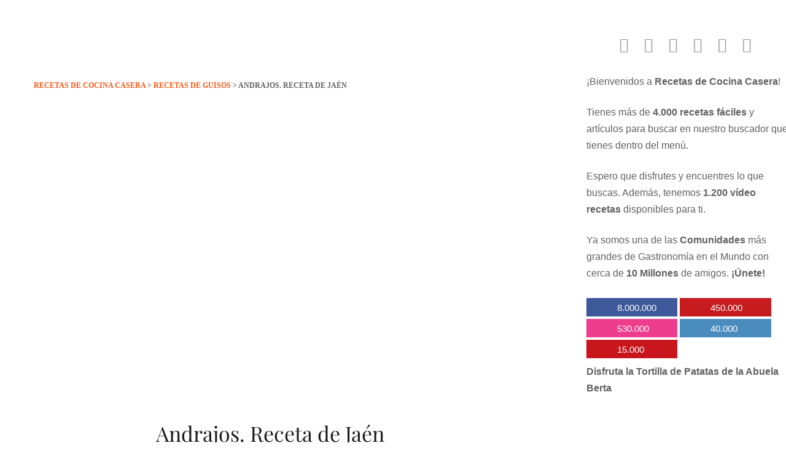

--- FILE ---
content_type: text/html; charset=UTF-8
request_url: https://cocina-casera.com/andrajos-receta-jaen/
body_size: 98667
content:
<!DOCTYPE html>
<html lang="es" prefix="og: http://ogp.me/ns#">
<head><meta charset="UTF-8"><script>if(navigator.userAgent.match(/MSIE|Internet Explorer/i)||navigator.userAgent.match(/Trident\/7\..*?rv:11/i)){var href=document.location.href;if(!href.match(/[?&]nowprocket/)){if(href.indexOf("?")==-1){if(href.indexOf("#")==-1){document.location.href=href+"?nowprocket=1"}else{document.location.href=href.replace("#","?nowprocket=1#")}}else{if(href.indexOf("#")==-1){document.location.href=href+"&nowprocket=1"}else{document.location.href=href.replace("#","&nowprocket=1#")}}}}</script><script>(()=>{class RocketLazyLoadScripts{constructor(){this.v="2.0.4",this.userEvents=["keydown","keyup","mousedown","mouseup","mousemove","mouseover","mouseout","touchmove","touchstart","touchend","touchcancel","wheel","click","dblclick","input"],this.attributeEvents=["onblur","onclick","oncontextmenu","ondblclick","onfocus","onmousedown","onmouseenter","onmouseleave","onmousemove","onmouseout","onmouseover","onmouseup","onmousewheel","onscroll","onsubmit"]}async t(){this.i(),this.o(),/iP(ad|hone)/.test(navigator.userAgent)&&this.h(),this.u(),this.l(this),this.m(),this.k(this),this.p(this),this._(),await Promise.all([this.R(),this.L()]),this.lastBreath=Date.now(),this.S(this),this.P(),this.D(),this.O(),this.M(),await this.C(this.delayedScripts.normal),await this.C(this.delayedScripts.defer),await this.C(this.delayedScripts.async),await this.T(),await this.F(),await this.j(),await this.A(),window.dispatchEvent(new Event("rocket-allScriptsLoaded")),this.everythingLoaded=!0,this.lastTouchEnd&&await new Promise(t=>setTimeout(t,500-Date.now()+this.lastTouchEnd)),this.I(),this.H(),this.U(),this.W()}i(){this.CSPIssue=sessionStorage.getItem("rocketCSPIssue"),document.addEventListener("securitypolicyviolation",t=>{this.CSPIssue||"script-src-elem"!==t.violatedDirective||"data"!==t.blockedURI||(this.CSPIssue=!0,sessionStorage.setItem("rocketCSPIssue",!0))},{isRocket:!0})}o(){window.addEventListener("pageshow",t=>{this.persisted=t.persisted,this.realWindowLoadedFired=!0},{isRocket:!0}),window.addEventListener("pagehide",()=>{this.onFirstUserAction=null},{isRocket:!0})}h(){let t;function e(e){t=e}window.addEventListener("touchstart",e,{isRocket:!0}),window.addEventListener("touchend",function i(o){o.changedTouches[0]&&t.changedTouches[0]&&Math.abs(o.changedTouches[0].pageX-t.changedTouches[0].pageX)<10&&Math.abs(o.changedTouches[0].pageY-t.changedTouches[0].pageY)<10&&o.timeStamp-t.timeStamp<200&&(window.removeEventListener("touchstart",e,{isRocket:!0}),window.removeEventListener("touchend",i,{isRocket:!0}),"INPUT"===o.target.tagName&&"text"===o.target.type||(o.target.dispatchEvent(new TouchEvent("touchend",{target:o.target,bubbles:!0})),o.target.dispatchEvent(new MouseEvent("mouseover",{target:o.target,bubbles:!0})),o.target.dispatchEvent(new PointerEvent("click",{target:o.target,bubbles:!0,cancelable:!0,detail:1,clientX:o.changedTouches[0].clientX,clientY:o.changedTouches[0].clientY})),event.preventDefault()))},{isRocket:!0})}q(t){this.userActionTriggered||("mousemove"!==t.type||this.firstMousemoveIgnored?"keyup"===t.type||"mouseover"===t.type||"mouseout"===t.type||(this.userActionTriggered=!0,this.onFirstUserAction&&this.onFirstUserAction()):this.firstMousemoveIgnored=!0),"click"===t.type&&t.preventDefault(),t.stopPropagation(),t.stopImmediatePropagation(),"touchstart"===this.lastEvent&&"touchend"===t.type&&(this.lastTouchEnd=Date.now()),"click"===t.type&&(this.lastTouchEnd=0),this.lastEvent=t.type,t.composedPath&&t.composedPath()[0].getRootNode()instanceof ShadowRoot&&(t.rocketTarget=t.composedPath()[0]),this.savedUserEvents.push(t)}u(){this.savedUserEvents=[],this.userEventHandler=this.q.bind(this),this.userEvents.forEach(t=>window.addEventListener(t,this.userEventHandler,{passive:!1,isRocket:!0})),document.addEventListener("visibilitychange",this.userEventHandler,{isRocket:!0})}U(){this.userEvents.forEach(t=>window.removeEventListener(t,this.userEventHandler,{passive:!1,isRocket:!0})),document.removeEventListener("visibilitychange",this.userEventHandler,{isRocket:!0}),this.savedUserEvents.forEach(t=>{(t.rocketTarget||t.target).dispatchEvent(new window[t.constructor.name](t.type,t))})}m(){const t="return false",e=Array.from(this.attributeEvents,t=>"data-rocket-"+t),i="["+this.attributeEvents.join("],[")+"]",o="[data-rocket-"+this.attributeEvents.join("],[data-rocket-")+"]",s=(e,i,o)=>{o&&o!==t&&(e.setAttribute("data-rocket-"+i,o),e["rocket"+i]=new Function("event",o),e.setAttribute(i,t))};new MutationObserver(t=>{for(const n of t)"attributes"===n.type&&(n.attributeName.startsWith("data-rocket-")||this.everythingLoaded?n.attributeName.startsWith("data-rocket-")&&this.everythingLoaded&&this.N(n.target,n.attributeName.substring(12)):s(n.target,n.attributeName,n.target.getAttribute(n.attributeName))),"childList"===n.type&&n.addedNodes.forEach(t=>{if(t.nodeType===Node.ELEMENT_NODE)if(this.everythingLoaded)for(const i of[t,...t.querySelectorAll(o)])for(const t of i.getAttributeNames())e.includes(t)&&this.N(i,t.substring(12));else for(const e of[t,...t.querySelectorAll(i)])for(const t of e.getAttributeNames())this.attributeEvents.includes(t)&&s(e,t,e.getAttribute(t))})}).observe(document,{subtree:!0,childList:!0,attributeFilter:[...this.attributeEvents,...e]})}I(){this.attributeEvents.forEach(t=>{document.querySelectorAll("[data-rocket-"+t+"]").forEach(e=>{this.N(e,t)})})}N(t,e){const i=t.getAttribute("data-rocket-"+e);i&&(t.setAttribute(e,i),t.removeAttribute("data-rocket-"+e))}k(t){Object.defineProperty(HTMLElement.prototype,"onclick",{get(){return this.rocketonclick||null},set(e){this.rocketonclick=e,this.setAttribute(t.everythingLoaded?"onclick":"data-rocket-onclick","this.rocketonclick(event)")}})}S(t){function e(e,i){let o=e[i];e[i]=null,Object.defineProperty(e,i,{get:()=>o,set(s){t.everythingLoaded?o=s:e["rocket"+i]=o=s}})}e(document,"onreadystatechange"),e(window,"onload"),e(window,"onpageshow");try{Object.defineProperty(document,"readyState",{get:()=>t.rocketReadyState,set(e){t.rocketReadyState=e},configurable:!0}),document.readyState="loading"}catch(t){console.log("WPRocket DJE readyState conflict, bypassing")}}l(t){this.originalAddEventListener=EventTarget.prototype.addEventListener,this.originalRemoveEventListener=EventTarget.prototype.removeEventListener,this.savedEventListeners=[],EventTarget.prototype.addEventListener=function(e,i,o){o&&o.isRocket||!t.B(e,this)&&!t.userEvents.includes(e)||t.B(e,this)&&!t.userActionTriggered||e.startsWith("rocket-")||t.everythingLoaded?t.originalAddEventListener.call(this,e,i,o):(t.savedEventListeners.push({target:this,remove:!1,type:e,func:i,options:o}),"mouseenter"!==e&&"mouseleave"!==e||t.originalAddEventListener.call(this,e,t.savedUserEvents.push,o))},EventTarget.prototype.removeEventListener=function(e,i,o){o&&o.isRocket||!t.B(e,this)&&!t.userEvents.includes(e)||t.B(e,this)&&!t.userActionTriggered||e.startsWith("rocket-")||t.everythingLoaded?t.originalRemoveEventListener.call(this,e,i,o):t.savedEventListeners.push({target:this,remove:!0,type:e,func:i,options:o})}}J(t,e){this.savedEventListeners=this.savedEventListeners.filter(i=>{let o=i.type,s=i.target||window;return e!==o||t!==s||(this.B(o,s)&&(i.type="rocket-"+o),this.$(i),!1)})}H(){EventTarget.prototype.addEventListener=this.originalAddEventListener,EventTarget.prototype.removeEventListener=this.originalRemoveEventListener,this.savedEventListeners.forEach(t=>this.$(t))}$(t){t.remove?this.originalRemoveEventListener.call(t.target,t.type,t.func,t.options):this.originalAddEventListener.call(t.target,t.type,t.func,t.options)}p(t){let e;function i(e){return t.everythingLoaded?e:e.split(" ").map(t=>"load"===t||t.startsWith("load.")?"rocket-jquery-load":t).join(" ")}function o(o){function s(e){const s=o.fn[e];o.fn[e]=o.fn.init.prototype[e]=function(){return this[0]===window&&t.userActionTriggered&&("string"==typeof arguments[0]||arguments[0]instanceof String?arguments[0]=i(arguments[0]):"object"==typeof arguments[0]&&Object.keys(arguments[0]).forEach(t=>{const e=arguments[0][t];delete arguments[0][t],arguments[0][i(t)]=e})),s.apply(this,arguments),this}}if(o&&o.fn&&!t.allJQueries.includes(o)){const e={DOMContentLoaded:[],"rocket-DOMContentLoaded":[]};for(const t in e)document.addEventListener(t,()=>{e[t].forEach(t=>t())},{isRocket:!0});o.fn.ready=o.fn.init.prototype.ready=function(i){function s(){parseInt(o.fn.jquery)>2?setTimeout(()=>i.bind(document)(o)):i.bind(document)(o)}return"function"==typeof i&&(t.realDomReadyFired?!t.userActionTriggered||t.fauxDomReadyFired?s():e["rocket-DOMContentLoaded"].push(s):e.DOMContentLoaded.push(s)),o([])},s("on"),s("one"),s("off"),t.allJQueries.push(o)}e=o}t.allJQueries=[],o(window.jQuery),Object.defineProperty(window,"jQuery",{get:()=>e,set(t){o(t)}})}P(){const t=new Map;document.write=document.writeln=function(e){const i=document.currentScript,o=document.createRange(),s=i.parentElement;let n=t.get(i);void 0===n&&(n=i.nextSibling,t.set(i,n));const c=document.createDocumentFragment();o.setStart(c,0),c.appendChild(o.createContextualFragment(e)),s.insertBefore(c,n)}}async R(){return new Promise(t=>{this.userActionTriggered?t():this.onFirstUserAction=t})}async L(){return new Promise(t=>{document.addEventListener("DOMContentLoaded",()=>{this.realDomReadyFired=!0,t()},{isRocket:!0})})}async j(){return this.realWindowLoadedFired?Promise.resolve():new Promise(t=>{window.addEventListener("load",t,{isRocket:!0})})}M(){this.pendingScripts=[];this.scriptsMutationObserver=new MutationObserver(t=>{for(const e of t)e.addedNodes.forEach(t=>{"SCRIPT"!==t.tagName||t.noModule||t.isWPRocket||this.pendingScripts.push({script:t,promise:new Promise(e=>{const i=()=>{const i=this.pendingScripts.findIndex(e=>e.script===t);i>=0&&this.pendingScripts.splice(i,1),e()};t.addEventListener("load",i,{isRocket:!0}),t.addEventListener("error",i,{isRocket:!0}),setTimeout(i,1e3)})})})}),this.scriptsMutationObserver.observe(document,{childList:!0,subtree:!0})}async F(){await this.X(),this.pendingScripts.length?(await this.pendingScripts[0].promise,await this.F()):this.scriptsMutationObserver.disconnect()}D(){this.delayedScripts={normal:[],async:[],defer:[]},document.querySelectorAll("script[type$=rocketlazyloadscript]").forEach(t=>{t.hasAttribute("data-rocket-src")?t.hasAttribute("async")&&!1!==t.async?this.delayedScripts.async.push(t):t.hasAttribute("defer")&&!1!==t.defer||"module"===t.getAttribute("data-rocket-type")?this.delayedScripts.defer.push(t):this.delayedScripts.normal.push(t):this.delayedScripts.normal.push(t)})}async _(){await this.L();let t=[];document.querySelectorAll("script[type$=rocketlazyloadscript][data-rocket-src]").forEach(e=>{let i=e.getAttribute("data-rocket-src");if(i&&!i.startsWith("data:")){i.startsWith("//")&&(i=location.protocol+i);try{const o=new URL(i).origin;o!==location.origin&&t.push({src:o,crossOrigin:e.crossOrigin||"module"===e.getAttribute("data-rocket-type")})}catch(t){}}}),t=[...new Map(t.map(t=>[JSON.stringify(t),t])).values()],this.Y(t,"preconnect")}async G(t){if(await this.K(),!0!==t.noModule||!("noModule"in HTMLScriptElement.prototype))return new Promise(e=>{let i;function o(){(i||t).setAttribute("data-rocket-status","executed"),e()}try{if(navigator.userAgent.includes("Firefox/")||""===navigator.vendor||this.CSPIssue)i=document.createElement("script"),[...t.attributes].forEach(t=>{let e=t.nodeName;"type"!==e&&("data-rocket-type"===e&&(e="type"),"data-rocket-src"===e&&(e="src"),i.setAttribute(e,t.nodeValue))}),t.text&&(i.text=t.text),t.nonce&&(i.nonce=t.nonce),i.hasAttribute("src")?(i.addEventListener("load",o,{isRocket:!0}),i.addEventListener("error",()=>{i.setAttribute("data-rocket-status","failed-network"),e()},{isRocket:!0}),setTimeout(()=>{i.isConnected||e()},1)):(i.text=t.text,o()),i.isWPRocket=!0,t.parentNode.replaceChild(i,t);else{const i=t.getAttribute("data-rocket-type"),s=t.getAttribute("data-rocket-src");i?(t.type=i,t.removeAttribute("data-rocket-type")):t.removeAttribute("type"),t.addEventListener("load",o,{isRocket:!0}),t.addEventListener("error",i=>{this.CSPIssue&&i.target.src.startsWith("data:")?(console.log("WPRocket: CSP fallback activated"),t.removeAttribute("src"),this.G(t).then(e)):(t.setAttribute("data-rocket-status","failed-network"),e())},{isRocket:!0}),s?(t.fetchPriority="high",t.removeAttribute("data-rocket-src"),t.src=s):t.src="data:text/javascript;base64,"+window.btoa(unescape(encodeURIComponent(t.text)))}}catch(i){t.setAttribute("data-rocket-status","failed-transform"),e()}});t.setAttribute("data-rocket-status","skipped")}async C(t){const e=t.shift();return e?(e.isConnected&&await this.G(e),this.C(t)):Promise.resolve()}O(){this.Y([...this.delayedScripts.normal,...this.delayedScripts.defer,...this.delayedScripts.async],"preload")}Y(t,e){this.trash=this.trash||[];let i=!0;var o=document.createDocumentFragment();t.forEach(t=>{const s=t.getAttribute&&t.getAttribute("data-rocket-src")||t.src;if(s&&!s.startsWith("data:")){const n=document.createElement("link");n.href=s,n.rel=e,"preconnect"!==e&&(n.as="script",n.fetchPriority=i?"high":"low"),t.getAttribute&&"module"===t.getAttribute("data-rocket-type")&&(n.crossOrigin=!0),t.crossOrigin&&(n.crossOrigin=t.crossOrigin),t.integrity&&(n.integrity=t.integrity),t.nonce&&(n.nonce=t.nonce),o.appendChild(n),this.trash.push(n),i=!1}}),document.head.appendChild(o)}W(){this.trash.forEach(t=>t.remove())}async T(){try{document.readyState="interactive"}catch(t){}this.fauxDomReadyFired=!0;try{await this.K(),this.J(document,"readystatechange"),document.dispatchEvent(new Event("rocket-readystatechange")),await this.K(),document.rocketonreadystatechange&&document.rocketonreadystatechange(),await this.K(),this.J(document,"DOMContentLoaded"),document.dispatchEvent(new Event("rocket-DOMContentLoaded")),await this.K(),this.J(window,"DOMContentLoaded"),window.dispatchEvent(new Event("rocket-DOMContentLoaded"))}catch(t){console.error(t)}}async A(){try{document.readyState="complete"}catch(t){}try{await this.K(),this.J(document,"readystatechange"),document.dispatchEvent(new Event("rocket-readystatechange")),await this.K(),document.rocketonreadystatechange&&document.rocketonreadystatechange(),await this.K(),this.J(window,"load"),window.dispatchEvent(new Event("rocket-load")),await this.K(),window.rocketonload&&window.rocketonload(),await this.K(),this.allJQueries.forEach(t=>t(window).trigger("rocket-jquery-load")),await this.K(),this.J(window,"pageshow");const t=new Event("rocket-pageshow");t.persisted=this.persisted,window.dispatchEvent(t),await this.K(),window.rocketonpageshow&&window.rocketonpageshow({persisted:this.persisted})}catch(t){console.error(t)}}async K(){Date.now()-this.lastBreath>45&&(await this.X(),this.lastBreath=Date.now())}async X(){return document.hidden?new Promise(t=>setTimeout(t)):new Promise(t=>requestAnimationFrame(t))}B(t,e){return e===document&&"readystatechange"===t||(e===document&&"DOMContentLoaded"===t||(e===window&&"DOMContentLoaded"===t||(e===window&&"load"===t||e===window&&"pageshow"===t)))}static run(){(new RocketLazyLoadScripts).t()}}RocketLazyLoadScripts.run()})();</script>

<link rel="profile" href="https://gmpg.org/xfn/11">
<link rel="pingback" href="https://cocina-casera.com/xmlrpc.php">
<meta name="viewport" content="width=device-width, initial-scale=1" />
	<!-- PopupPress Plugin v.3.1.6 - 6.7.4 -->
<meta name='robots' content='index, follow, max-image-preview:large, max-snippet:-1, max-video-preview:-1' />
	<style></style>
	
	<!-- This site is optimized with the Yoast SEO plugin v26.2 - https://yoast.com/wordpress/plugins/seo/ -->
	<title>Andrajos. Receta de Jaén</title>
<link data-rocket-preload as="style" href="https://fonts.googleapis.com/css?family=Ubuntu%3A400%2C500%2C500italic%2C700italic%7CPlayfair%20Display%3A700%2C400italic%7CPlayfair%20Display%3A400%2C700%7CUbuntu%3A400%2C700&#038;subset=latin%2Clatin-ext,latin&#038;display=swap" rel="preload">
<link href="https://fonts.googleapis.com/css?family=Ubuntu%3A400%2C500%2C500italic%2C700italic%7CPlayfair%20Display%3A700%2C400italic%7CPlayfair%20Display%3A400%2C700%7CUbuntu%3A400%2C700&#038;subset=latin%2Clatin-ext,latin&#038;display=swap" media="print" onload="this.media=&#039;all&#039;" rel="stylesheet">
<noscript><link rel="stylesheet" href="https://fonts.googleapis.com/css?family=Ubuntu%3A400%2C500%2C500italic%2C700italic%7CPlayfair%20Display%3A700%2C400italic%7CPlayfair%20Display%3A400%2C700%7CUbuntu%3A400%2C700&#038;subset=latin%2Clatin-ext,latin&#038;display=swap"></noscript>
<link crossorigin data-rocket-preload as="font" href="https://cocina-casera.com/wp-content/themes/vegetexia/assets/fonts/fontawesome-webfont.woff2?v=4.5.0" rel="preload">
<link crossorigin data-rocket-preload as="font" href="https://cocina-casera.com/wp-content/themes/vegetexia/assets/fonts/MaterialIcons-Regular.woff2" rel="preload">
<link crossorigin data-rocket-preload as="font" href="https://fonts.gstatic.com/s/playfairdisplay/v40/nuFvD-vYSZviVYUb_rj3ij__anPXJzDwcbmjWBN2PKeiunDXbtM.woff2" rel="preload">
<link crossorigin data-rocket-preload as="font" href="https://fonts.gstatic.com/s/playfairdisplay/v40/nuFiD-vYSZviVYUb_rj3ij__anPXDTzYgA.woff2" rel="preload">
<link crossorigin data-rocket-preload as="font" href="https://fonts.gstatic.com/s/ubuntu/v21/4iCv6KVjbNBYlgoCxCvjsGyN.woff2" rel="preload">
<link crossorigin data-rocket-preload as="font" href="https://cocina-casera.com/wp-content/plugins/superfly-menu/img/fonts/icomoon.svg?wehgh4#icomoon" rel="preload">
<link crossorigin data-rocket-preload as="font" href="https://cocina-casera.com/wp-content/plugins/starbox/themes/fonts/fa-brands-400.woff2?rnd=12" rel="preload">
<style id="wpr-usedcss">img:is([sizes=auto i],[sizes^="auto," i]){contain-intrinsic-size:3000px 1500px}.swiper-container-no-flexbox .swiper-slide{float:left}.swiper-wrapper{position:relative;width:100%;height:100%;z-index:1;display:-webkit-box;display:-moz-box;display:-ms-flexbox;display:-webkit-flex;display:flex;-webkit-transition-property:-webkit-transform;-moz-transition-property:-moz-transform;-o-transition-property:-o-transform;-ms-transition-property:-ms-transform;transition-property:transform;-webkit-box-sizing:content-box;-moz-box-sizing:content-box;box-sizing:content-box}.swiper-container-android .swiper-slide,.swiper-wrapper{-webkit-transform:translate3d(0,0,0);-moz-transform:translate3d(0,0,0);-o-transform:translate(0,0);-ms-transform:translate3d(0,0,0);transform:translate3d(0,0,0)}.swiper-container-multirow>.swiper-wrapper{-webkit-box-lines:multiple;-moz-box-lines:multiple;-ms-flex-wrap:wrap;-webkit-flex-wrap:wrap;flex-wrap:wrap}.swiper-container-free-mode>.swiper-wrapper{-webkit-transition-timing-function:ease-out;-moz-transition-timing-function:ease-out;-ms-transition-timing-function:ease-out;-o-transition-timing-function:ease-out;transition-timing-function:ease-out;margin:0 auto}.swiper-slide{-webkit-flex-shrink:0;-ms-flex:0 0 auto;flex-shrink:0;width:100%;height:100%;position:relative}.swiper-container-autoheight,.swiper-container-autoheight .swiper-slide{height:auto}.swiper-container-autoheight .swiper-wrapper{-webkit-box-align:start;-ms-flex-align:start;-webkit-align-items:flex-start;align-items:flex-start;-webkit-transition-property:-webkit-transform,height;-moz-transition-property:-moz-transform;-o-transition-property:-o-transform;-ms-transition-property:-ms-transform;transition-property:transform,height}.swiper-button-next,.swiper-button-prev{position:absolute;top:50%;width:27px;height:44px;margin-top:-22px;z-index:10;cursor:pointer;-moz-background-size:27px 44px;-webkit-background-size:27px 44px;background-size:27px 44px;background-position:center;background-repeat:no-repeat}.swiper-button-next.swiper-button-disabled,.swiper-button-prev.swiper-button-disabled{opacity:.35;cursor:auto;pointer-events:none}.swiper-button-prev,.swiper-container-rtl .swiper-button-next{background-image:url("data:image/svg+xml;charset=utf-8,%3Csvg%20xmlns%3D'http%3A%2F%2Fwww.w3.org%2F2000%2Fsvg'%20viewBox%3D'0%200%2027%2044'%3E%3Cpath%20d%3D'M0%2C22L22%2C0l2.1%2C2.1L4.2%2C22l19.9%2C19.9L22%2C44L0%2C22L0%2C22L0%2C22z'%20fill%3D'%23007aff'%2F%3E%3C%2Fsvg%3E");left:10px;right:auto}.swiper-button-next,.swiper-container-rtl .swiper-button-prev{background-image:url("data:image/svg+xml;charset=utf-8,%3Csvg%20xmlns%3D'http%3A%2F%2Fwww.w3.org%2F2000%2Fsvg'%20viewBox%3D'0%200%2027%2044'%3E%3Cpath%20d%3D'M27%2C22L27%2C22L5%2C44l-2.1-2.1L22.8%2C22L2.9%2C2.1L5%2C0L27%2C22L27%2C22z'%20fill%3D'%23007aff'%2F%3E%3C%2Fsvg%3E");right:10px;left:auto}.swiper-pagination{position:absolute;text-align:center;-webkit-transition:.3s;-moz-transition:.3s;-o-transition:.3s;transition:.3s;-webkit-transform:translate3d(0,0,0);-ms-transform:translate3d(0,0,0);-o-transform:translate3d(0,0,0);transform:translate3d(0,0,0);z-index:10}.swiper-pagination.swiper-pagination-hidden{opacity:0}.swiper-pagination-bullet{width:8px;height:8px;display:inline-block;border-radius:100%;background:#000;opacity:.2}button.swiper-pagination-bullet{border:none;margin:0;padding:0;box-shadow:none;-moz-appearance:none;-ms-appearance:none;-webkit-appearance:none;appearance:none}.swiper-pagination-clickable .swiper-pagination-bullet{cursor:pointer}.swiper-pagination-bullet-active{opacity:1;background:#007aff}.swiper-container-3d{-webkit-perspective:1200px;-moz-perspective:1200px;-o-perspective:1200px;perspective:1200px}.swiper-container-3d .swiper-cube-shadow,.swiper-container-3d .swiper-slide,.swiper-container-3d .swiper-slide-shadow-bottom,.swiper-container-3d .swiper-slide-shadow-left,.swiper-container-3d .swiper-slide-shadow-right,.swiper-container-3d .swiper-slide-shadow-top,.swiper-container-3d .swiper-wrapper{-webkit-transform-style:preserve-3d;-moz-transform-style:preserve-3d;-ms-transform-style:preserve-3d;transform-style:preserve-3d}.swiper-container-3d .swiper-slide-shadow-bottom,.swiper-container-3d .swiper-slide-shadow-left,.swiper-container-3d .swiper-slide-shadow-right,.swiper-container-3d .swiper-slide-shadow-top{position:absolute;left:0;top:0;width:100%;height:100%;pointer-events:none;z-index:10}.swiper-container-3d .swiper-slide-shadow-left{background-image:-webkit-gradient(linear,left top,right top,from(rgba(0,0,0,.5)),to(rgba(0,0,0,0)));background-image:-webkit-linear-gradient(right,rgba(0,0,0,.5),rgba(0,0,0,0));background-image:-moz-linear-gradient(right,rgba(0,0,0,.5),rgba(0,0,0,0));background-image:-o-linear-gradient(right,rgba(0,0,0,.5),rgba(0,0,0,0));background-image:linear-gradient(to left,rgba(0,0,0,.5),rgba(0,0,0,0))}.swiper-container-3d .swiper-slide-shadow-right{background-image:-webkit-gradient(linear,right top,left top,from(rgba(0,0,0,.5)),to(rgba(0,0,0,0)));background-image:-webkit-linear-gradient(left,rgba(0,0,0,.5),rgba(0,0,0,0));background-image:-moz-linear-gradient(left,rgba(0,0,0,.5),rgba(0,0,0,0));background-image:-o-linear-gradient(left,rgba(0,0,0,.5),rgba(0,0,0,0));background-image:linear-gradient(to right,rgba(0,0,0,.5),rgba(0,0,0,0))}.swiper-container-3d .swiper-slide-shadow-top{background-image:-webkit-gradient(linear,left top,left bottom,from(rgba(0,0,0,.5)),to(rgba(0,0,0,0)));background-image:-webkit-linear-gradient(bottom,rgba(0,0,0,.5),rgba(0,0,0,0));background-image:-moz-linear-gradient(bottom,rgba(0,0,0,.5),rgba(0,0,0,0));background-image:-o-linear-gradient(bottom,rgba(0,0,0,.5),rgba(0,0,0,0));background-image:linear-gradient(to top,rgba(0,0,0,.5),rgba(0,0,0,0))}.swiper-container-3d .swiper-slide-shadow-bottom{background-image:-webkit-gradient(linear,left bottom,left top,from(rgba(0,0,0,.5)),to(rgba(0,0,0,0)));background-image:-webkit-linear-gradient(top,rgba(0,0,0,.5),rgba(0,0,0,0));background-image:-moz-linear-gradient(top,rgba(0,0,0,.5),rgba(0,0,0,0));background-image:-o-linear-gradient(top,rgba(0,0,0,.5),rgba(0,0,0,0));background-image:linear-gradient(to bottom,rgba(0,0,0,.5),rgba(0,0,0,0))}.swiper-scrollbar-drag{height:100%;width:100%;position:relative;background:rgba(0,0,0,.5);border-radius:10px;left:0;top:0}.sp-slides{position:relative;-webkit-backface-visibility:hidden;-webkit-perspective:1000}.sp-slide{position:absolute}.sp-image-container{overflow:hidden}.sp-image{position:relative;display:block;border:none}.sp-no-js{overflow:hidden;max-width:100%}.sp-bottom-thumbnails,.sp-top-thumbnails{left:0;margin:0 auto}.sp-top-thumbnails{position:absolute;top:0;margin-bottom:4px}.sp-bottom-thumbnails{margin-top:4px}.sp-left-thumbnails,.sp-right-thumbnails{position:absolute;top:0}.sp-right-thumbnails{right:0;margin-left:4px}.sp-left-thumbnails{left:0;margin-right:4px}.sp-thumbnails{position:relative}.sp-thumbnail{border:none}.sp-thumbnail-container{position:relative;display:block;overflow:hidden;float:left;-moz-box-sizing:border-box;box-sizing:border-box}.sp-bottom-thumbnails .sp-thumbnail-container,.sp-top-thumbnails .sp-thumbnail-container{margin-left:2px;margin-right:2px}.sp-bottom-thumbnails .sp-thumbnail-container:first-child,.sp-top-thumbnails .sp-thumbnail-container:first-child{margin-left:0}.sp-bottom-thumbnails .sp-thumbnail-container:last-child,.sp-top-thumbnails .sp-thumbnail-container:last-child{margin-right:0}.sp-left-thumbnails .sp-thumbnail-container,.sp-right-thumbnails .sp-thumbnail-container{margin-top:2px;margin-bottom:2px}.sp-left-thumbnails .sp-thumbnail-container:first-child,.sp-right-thumbnails .sp-thumbnail-container:first-child{margin-top:0}.sp-left-thumbnails .sp-thumbnail-container:last-child,.sp-right-thumbnails .sp-thumbnail-container:last-child{margin-bottom:0}.sp-right-thumbnails.sp-has-pointer{margin-left:-13px}.sp-right-thumbnails.sp-has-pointer .sp-thumbnail{position:absolute;left:18px;margin-left:0!important}.sp-right-thumbnails.sp-has-pointer .sp-selected-thumbnail:before{content:'';position:absolute;height:100%;border-left:5px solid red;left:0;top:0;margin-left:13px}.sp-right-thumbnails.sp-has-pointer .sp-selected-thumbnail:after{content:'';position:absolute;width:0;height:0;left:0;top:50%;margin-top:-8px;border-right:13px solid red;border-top:8px solid transparent;border-bottom:8px solid transparent}.sp-left-thumbnails.sp-has-pointer{margin-right:-13px}.sp-left-thumbnails.sp-has-pointer .sp-thumbnail{position:absolute;right:18px}.sp-left-thumbnails.sp-has-pointer .sp-selected-thumbnail:before{content:'';position:absolute;height:100%;border-left:5px solid red;right:0;top:0;margin-right:13px}.sp-left-thumbnails.sp-has-pointer .sp-selected-thumbnail:after{content:'';position:absolute;width:0;height:0;right:0;top:50%;margin-top:-8px;border-left:13px solid red;border-top:8px solid transparent;border-bottom:8px solid transparent}.sp-bottom-thumbnails.sp-has-pointer{margin-top:-13px}.sp-bottom-thumbnails.sp-has-pointer .sp-thumbnail{position:absolute;top:18px;margin-top:0!important}.sp-bottom-thumbnails.sp-has-pointer .sp-selected-thumbnail:before{content:'';position:absolute;width:100%;border-bottom:5px solid red;top:0;margin-top:13px}.sp-bottom-thumbnails.sp-has-pointer .sp-selected-thumbnail:after{content:'';position:absolute;width:0;height:0;left:50%;top:0;margin-left:-8px;border-bottom:13px solid red;border-left:8px solid transparent;border-right:8px solid transparent}.sp-top-thumbnails.sp-has-pointer{margin-bottom:-13px}.sp-top-thumbnails.sp-has-pointer .sp-thumbnail{position:absolute;bottom:18px}.sp-top-thumbnails.sp-has-pointer .sp-selected-thumbnail:before{content:'';position:absolute;width:100%;border-bottom:5px solid red;bottom:0;margin-bottom:13px}.sp-top-thumbnails.sp-has-pointer .sp-selected-thumbnail:after{content:'';position:absolute;width:0;height:0;left:50%;bottom:0;margin-left:-8px;border-top:13px solid red;border-left:8px solid transparent;border-right:8px solid transparent}.sp-grab{cursor:url(https://cocina-casera.com/wp-content/themes/vegetexia/assets/css/images/openhand.cur),move}.sp-grabbing{cursor:url(https://cocina-casera.com/wp-content/themes/vegetexia/assets/css/images/closedhand.cur),move}.sp-selectable{cursor:default}.sp-caption-container{text-align:center;margin-top:10px}.sp-full-screen{margin:0!important;background-color:#000}.sp-fade-full-screen{opacity:0;-webkit-transition:opacity .5s;transition:opacity .5s}.sp-buttons{position:relative;width:100%;text-align:center;padding-top:10px}.sp-button{width:10px;height:10px;border:2px solid #000;border-radius:50%;margin:4px;display:inline-block;-moz-box-sizing:border-box;-webkit-box-sizing:border-box;box-sizing:border-box;cursor:pointer}.sp-selected-button{background-color:#000}@media only screen and (min-width:768px) and (max-width:1024px){.sp-button{width:14px;height:14px}}@media only screen and (min-width:568px) and (max-width:768px){.sp-button{width:16px;height:16px}}@media only screen and (min-width:320px) and (max-width:568px){.sp-button{width:18px;height:18px}}.sp-fade-arrows{opacity:0;-webkit-transition:opacity .5s;transition:opacity .5s}.sp-fade-thumbnail-arrows{opacity:0;-webkit-transition:opacity .5s;transition:opacity .5s}a.sp-video{text-decoration:none}a.sp-video img{-webkit-backface-visibility:hidden;border:none}a.sp-video:after{content:'\25B6';position:absolute;width:45px;padding-left:5px;height:50px;border:2px solid #fff;text-align:center;font-size:30px;border-radius:30px;top:0;color:#fff;bottom:0;left:0;right:0;background-color:rgba(0,0,0,.2);margin:auto;line-height:52px}img.emoji{display:inline!important;border:none!important;box-shadow:none!important;height:1em!important;width:1em!important;margin:0 .07em!important;vertical-align:-.1em!important;background:0 0!important;padding:0!important}:where(.wp-block-button__link){border-radius:9999px;box-shadow:none;padding:calc(.667em + 2px) calc(1.333em + 2px);text-decoration:none}:root :where(.wp-block-button .wp-block-button__link.is-style-outline),:root :where(.wp-block-button.is-style-outline>.wp-block-button__link){border:2px solid;padding:.667em 1.333em}:root :where(.wp-block-button .wp-block-button__link.is-style-outline:not(.has-text-color)),:root :where(.wp-block-button.is-style-outline>.wp-block-button__link:not(.has-text-color)){color:currentColor}:root :where(.wp-block-button .wp-block-button__link.is-style-outline:not(.has-background)),:root :where(.wp-block-button.is-style-outline>.wp-block-button__link:not(.has-background)){background-color:initial;background-image:none}:where(.wp-block-calendar table:not(.has-background) th){background:#ddd}:where(.wp-block-columns){margin-bottom:1.75em}:where(.wp-block-columns.has-background){padding:1.25em 2.375em}:where(.wp-block-post-comments input[type=submit]){border:none}:where(.wp-block-cover-image:not(.has-text-color)),:where(.wp-block-cover:not(.has-text-color)){color:#fff}:where(.wp-block-cover-image.is-light:not(.has-text-color)),:where(.wp-block-cover.is-light:not(.has-text-color)){color:#000}:root :where(.wp-block-cover h1:not(.has-text-color)),:root :where(.wp-block-cover h2:not(.has-text-color)),:root :where(.wp-block-cover h3:not(.has-text-color)),:root :where(.wp-block-cover h4:not(.has-text-color)),:root :where(.wp-block-cover h5:not(.has-text-color)),:root :where(.wp-block-cover h6:not(.has-text-color)),:root :where(.wp-block-cover p:not(.has-text-color)){color:inherit}:where(.wp-block-file){margin-bottom:1.5em}:where(.wp-block-file__button){border-radius:2em;display:inline-block;padding:.5em 1em}:where(.wp-block-file__button):is(a):active,:where(.wp-block-file__button):is(a):focus,:where(.wp-block-file__button):is(a):hover,:where(.wp-block-file__button):is(a):visited{box-shadow:none;color:#fff;opacity:.85;text-decoration:none}:where(.wp-block-group.wp-block-group-is-layout-constrained){position:relative}:root :where(.wp-block-image.is-style-rounded img,.wp-block-image .is-style-rounded img){border-radius:9999px}:where(.wp-block-latest-comments:not([style*=line-height] .wp-block-latest-comments__comment)){line-height:1.1}:where(.wp-block-latest-comments:not([style*=line-height] .wp-block-latest-comments__comment-excerpt p)){line-height:1.8}:root :where(.wp-block-latest-posts.is-grid){padding:0}:root :where(.wp-block-latest-posts.wp-block-latest-posts__list){padding-left:0}ol,ul{box-sizing:border-box}:root :where(.wp-block-list.has-background){padding:1.25em 2.375em}:where(.wp-block-navigation.has-background .wp-block-navigation-item a:not(.wp-element-button)),:where(.wp-block-navigation.has-background .wp-block-navigation-submenu a:not(.wp-element-button)){padding:.5em 1em}:where(.wp-block-navigation .wp-block-navigation__submenu-container .wp-block-navigation-item a:not(.wp-element-button)),:where(.wp-block-navigation .wp-block-navigation__submenu-container .wp-block-navigation-submenu a:not(.wp-element-button)),:where(.wp-block-navigation .wp-block-navigation__submenu-container .wp-block-navigation-submenu button.wp-block-navigation-item__content),:where(.wp-block-navigation .wp-block-navigation__submenu-container .wp-block-pages-list__item button.wp-block-navigation-item__content){padding:.5em 1em}:root :where(p.has-background){padding:1.25em 2.375em}:where(p.has-text-color:not(.has-link-color)) a{color:inherit}:where(.wp-block-post-comments-form) input:not([type=submit]),:where(.wp-block-post-comments-form) textarea{border:1px solid #949494;font-family:inherit;font-size:1em}:where(.wp-block-post-comments-form) input:where(:not([type=submit]):not([type=checkbox])),:where(.wp-block-post-comments-form) textarea{padding:calc(.667em + 2px)}:where(.wp-block-post-excerpt){box-sizing:border-box;margin-bottom:var(--wp--style--block-gap);margin-top:var(--wp--style--block-gap)}:where(.wp-block-preformatted.has-background){padding:1.25em 2.375em}:where(.wp-block-search__button){border:1px solid #ccc;padding:6px 10px}:where(.wp-block-search__input){font-family:inherit;font-size:inherit;font-style:inherit;font-weight:inherit;letter-spacing:inherit;line-height:inherit;text-transform:inherit}:where(.wp-block-search__button-inside .wp-block-search__inside-wrapper){border:1px solid #949494;box-sizing:border-box;padding:4px}:where(.wp-block-search__button-inside .wp-block-search__inside-wrapper) .wp-block-search__input{border:none;border-radius:0;padding:0 4px}:where(.wp-block-search__button-inside .wp-block-search__inside-wrapper) .wp-block-search__input:focus{outline:0}:where(.wp-block-search__button-inside .wp-block-search__inside-wrapper) :where(.wp-block-search__button){padding:4px 8px}:root :where(.wp-block-separator.is-style-dots){height:auto;line-height:1;text-align:center}:root :where(.wp-block-separator.is-style-dots):before{color:currentColor;content:"···";font-family:serif;font-size:1.5em;letter-spacing:2em;padding-left:2em}:root :where(.wp-block-site-logo.is-style-rounded){border-radius:9999px}:where(.wp-block-social-links:not(.is-style-logos-only)) .wp-social-link{background-color:#f0f0f0;color:#444}:where(.wp-block-social-links:not(.is-style-logos-only)) .wp-social-link-amazon{background-color:#f90;color:#fff}:where(.wp-block-social-links:not(.is-style-logos-only)) .wp-social-link-bandcamp{background-color:#1ea0c3;color:#fff}:where(.wp-block-social-links:not(.is-style-logos-only)) .wp-social-link-behance{background-color:#0757fe;color:#fff}:where(.wp-block-social-links:not(.is-style-logos-only)) .wp-social-link-bluesky{background-color:#0a7aff;color:#fff}:where(.wp-block-social-links:not(.is-style-logos-only)) .wp-social-link-codepen{background-color:#1e1f26;color:#fff}:where(.wp-block-social-links:not(.is-style-logos-only)) .wp-social-link-deviantart{background-color:#02e49b;color:#fff}:where(.wp-block-social-links:not(.is-style-logos-only)) .wp-social-link-dribbble{background-color:#e94c89;color:#fff}:where(.wp-block-social-links:not(.is-style-logos-only)) .wp-social-link-dropbox{background-color:#4280ff;color:#fff}:where(.wp-block-social-links:not(.is-style-logos-only)) .wp-social-link-etsy{background-color:#f45800;color:#fff}:where(.wp-block-social-links:not(.is-style-logos-only)) .wp-social-link-facebook{background-color:#0866ff;color:#fff}:where(.wp-block-social-links:not(.is-style-logos-only)) .wp-social-link-fivehundredpx{background-color:#000;color:#fff}:where(.wp-block-social-links:not(.is-style-logos-only)) .wp-social-link-flickr{background-color:#0461dd;color:#fff}:where(.wp-block-social-links:not(.is-style-logos-only)) .wp-social-link-foursquare{background-color:#e65678;color:#fff}:where(.wp-block-social-links:not(.is-style-logos-only)) .wp-social-link-github{background-color:#24292d;color:#fff}:where(.wp-block-social-links:not(.is-style-logos-only)) .wp-social-link-goodreads{background-color:#eceadd;color:#382110}:where(.wp-block-social-links:not(.is-style-logos-only)) .wp-social-link-google{background-color:#ea4434;color:#fff}:where(.wp-block-social-links:not(.is-style-logos-only)) .wp-social-link-gravatar{background-color:#1d4fc4;color:#fff}:where(.wp-block-social-links:not(.is-style-logos-only)) .wp-social-link-instagram{background-color:#f00075;color:#fff}:where(.wp-block-social-links:not(.is-style-logos-only)) .wp-social-link-lastfm{background-color:#e21b24;color:#fff}:where(.wp-block-social-links:not(.is-style-logos-only)) .wp-social-link-linkedin{background-color:#0d66c2;color:#fff}:where(.wp-block-social-links:not(.is-style-logos-only)) .wp-social-link-mastodon{background-color:#3288d4;color:#fff}:where(.wp-block-social-links:not(.is-style-logos-only)) .wp-social-link-medium{background-color:#000;color:#fff}:where(.wp-block-social-links:not(.is-style-logos-only)) .wp-social-link-meetup{background-color:#f6405f;color:#fff}:where(.wp-block-social-links:not(.is-style-logos-only)) .wp-social-link-patreon{background-color:#000;color:#fff}:where(.wp-block-social-links:not(.is-style-logos-only)) .wp-social-link-pinterest{background-color:#e60122;color:#fff}:where(.wp-block-social-links:not(.is-style-logos-only)) .wp-social-link-pocket{background-color:#ef4155;color:#fff}:where(.wp-block-social-links:not(.is-style-logos-only)) .wp-social-link-reddit{background-color:#ff4500;color:#fff}:where(.wp-block-social-links:not(.is-style-logos-only)) .wp-social-link-skype{background-color:#0478d7;color:#fff}:where(.wp-block-social-links:not(.is-style-logos-only)) .wp-social-link-snapchat{background-color:#fefc00;color:#fff;stroke:#000}:where(.wp-block-social-links:not(.is-style-logos-only)) .wp-social-link-soundcloud{background-color:#ff5600;color:#fff}:where(.wp-block-social-links:not(.is-style-logos-only)) .wp-social-link-spotify{background-color:#1bd760;color:#fff}:where(.wp-block-social-links:not(.is-style-logos-only)) .wp-social-link-telegram{background-color:#2aabee;color:#fff}:where(.wp-block-social-links:not(.is-style-logos-only)) .wp-social-link-threads{background-color:#000;color:#fff}:where(.wp-block-social-links:not(.is-style-logos-only)) .wp-social-link-tiktok{background-color:#000;color:#fff}:where(.wp-block-social-links:not(.is-style-logos-only)) .wp-social-link-tumblr{background-color:#011835;color:#fff}:where(.wp-block-social-links:not(.is-style-logos-only)) .wp-social-link-twitch{background-color:#6440a4;color:#fff}:where(.wp-block-social-links:not(.is-style-logos-only)) .wp-social-link-twitter{background-color:#1da1f2;color:#fff}:where(.wp-block-social-links:not(.is-style-logos-only)) .wp-social-link-vimeo{background-color:#1eb7ea;color:#fff}:where(.wp-block-social-links:not(.is-style-logos-only)) .wp-social-link-vk{background-color:#4680c2;color:#fff}:where(.wp-block-social-links:not(.is-style-logos-only)) .wp-social-link-wordpress{background-color:#3499cd;color:#fff}:where(.wp-block-social-links:not(.is-style-logos-only)) .wp-social-link-whatsapp{background-color:#25d366;color:#fff}:where(.wp-block-social-links:not(.is-style-logos-only)) .wp-social-link-x{background-color:#000;color:#fff}:where(.wp-block-social-links:not(.is-style-logos-only)) .wp-social-link-yelp{background-color:#d32422;color:#fff}:where(.wp-block-social-links:not(.is-style-logos-only)) .wp-social-link-youtube{background-color:red;color:#fff}:where(.wp-block-social-links.is-style-logos-only) .wp-social-link{background:0 0}:where(.wp-block-social-links.is-style-logos-only) .wp-social-link svg{height:1.25em;width:1.25em}:where(.wp-block-social-links.is-style-logos-only) .wp-social-link-amazon{color:#f90}:where(.wp-block-social-links.is-style-logos-only) .wp-social-link-bandcamp{color:#1ea0c3}:where(.wp-block-social-links.is-style-logos-only) .wp-social-link-behance{color:#0757fe}:where(.wp-block-social-links.is-style-logos-only) .wp-social-link-bluesky{color:#0a7aff}:where(.wp-block-social-links.is-style-logos-only) .wp-social-link-codepen{color:#1e1f26}:where(.wp-block-social-links.is-style-logos-only) .wp-social-link-deviantart{color:#02e49b}:where(.wp-block-social-links.is-style-logos-only) .wp-social-link-dribbble{color:#e94c89}:where(.wp-block-social-links.is-style-logos-only) .wp-social-link-dropbox{color:#4280ff}:where(.wp-block-social-links.is-style-logos-only) .wp-social-link-etsy{color:#f45800}:where(.wp-block-social-links.is-style-logos-only) .wp-social-link-facebook{color:#0866ff}:where(.wp-block-social-links.is-style-logos-only) .wp-social-link-fivehundredpx{color:#000}:where(.wp-block-social-links.is-style-logos-only) .wp-social-link-flickr{color:#0461dd}:where(.wp-block-social-links.is-style-logos-only) .wp-social-link-foursquare{color:#e65678}:where(.wp-block-social-links.is-style-logos-only) .wp-social-link-github{color:#24292d}:where(.wp-block-social-links.is-style-logos-only) .wp-social-link-goodreads{color:#382110}:where(.wp-block-social-links.is-style-logos-only) .wp-social-link-google{color:#ea4434}:where(.wp-block-social-links.is-style-logos-only) .wp-social-link-gravatar{color:#1d4fc4}:where(.wp-block-social-links.is-style-logos-only) .wp-social-link-instagram{color:#f00075}:where(.wp-block-social-links.is-style-logos-only) .wp-social-link-lastfm{color:#e21b24}:where(.wp-block-social-links.is-style-logos-only) .wp-social-link-linkedin{color:#0d66c2}:where(.wp-block-social-links.is-style-logos-only) .wp-social-link-mastodon{color:#3288d4}:where(.wp-block-social-links.is-style-logos-only) .wp-social-link-medium{color:#000}:where(.wp-block-social-links.is-style-logos-only) .wp-social-link-meetup{color:#f6405f}:where(.wp-block-social-links.is-style-logos-only) .wp-social-link-patreon{color:#000}:where(.wp-block-social-links.is-style-logos-only) .wp-social-link-pinterest{color:#e60122}:where(.wp-block-social-links.is-style-logos-only) .wp-social-link-pocket{color:#ef4155}:where(.wp-block-social-links.is-style-logos-only) .wp-social-link-reddit{color:#ff4500}:where(.wp-block-social-links.is-style-logos-only) .wp-social-link-skype{color:#0478d7}:where(.wp-block-social-links.is-style-logos-only) .wp-social-link-snapchat{color:#fff;stroke:#000}:where(.wp-block-social-links.is-style-logos-only) .wp-social-link-soundcloud{color:#ff5600}:where(.wp-block-social-links.is-style-logos-only) .wp-social-link-spotify{color:#1bd760}:where(.wp-block-social-links.is-style-logos-only) .wp-social-link-telegram{color:#2aabee}:where(.wp-block-social-links.is-style-logos-only) .wp-social-link-threads{color:#000}:where(.wp-block-social-links.is-style-logos-only) .wp-social-link-tiktok{color:#000}:where(.wp-block-social-links.is-style-logos-only) .wp-social-link-tumblr{color:#011835}:where(.wp-block-social-links.is-style-logos-only) .wp-social-link-twitch{color:#6440a4}:where(.wp-block-social-links.is-style-logos-only) .wp-social-link-twitter{color:#1da1f2}:where(.wp-block-social-links.is-style-logos-only) .wp-social-link-vimeo{color:#1eb7ea}:where(.wp-block-social-links.is-style-logos-only) .wp-social-link-vk{color:#4680c2}:where(.wp-block-social-links.is-style-logos-only) .wp-social-link-whatsapp{color:#25d366}:where(.wp-block-social-links.is-style-logos-only) .wp-social-link-wordpress{color:#3499cd}:where(.wp-block-social-links.is-style-logos-only) .wp-social-link-x{color:#000}:where(.wp-block-social-links.is-style-logos-only) .wp-social-link-yelp{color:#d32422}:where(.wp-block-social-links.is-style-logos-only) .wp-social-link-youtube{color:red}:root :where(.wp-block-social-links .wp-social-link a){padding:.25em}:root :where(.wp-block-social-links.is-style-logos-only .wp-social-link a){padding:0}:root :where(.wp-block-social-links.is-style-pill-shape .wp-social-link a){padding-left:.66667em;padding-right:.66667em}:root :where(.wp-block-tag-cloud.is-style-outline){display:flex;flex-wrap:wrap;gap:1ch}:root :where(.wp-block-tag-cloud.is-style-outline a){border:1px solid;font-size:unset!important;margin-right:0;padding:1ch 2ch;text-decoration:none!important}:root :where(.wp-block-table-of-contents){box-sizing:border-box}:where(.wp-block-term-description){box-sizing:border-box;margin-bottom:var(--wp--style--block-gap);margin-top:var(--wp--style--block-gap)}:where(pre.wp-block-verse){font-family:inherit}.entry-content{counter-reset:footnotes}:root{--wp--preset--font-size--normal:16px;--wp--preset--font-size--huge:42px}.aligncenter{clear:both}.screen-reader-text{border:0;clip:rect(1px,1px,1px,1px);clip-path:inset(50%);height:1px;margin:-1px;overflow:hidden;padding:0;position:absolute;width:1px;word-wrap:normal!important}.screen-reader-text:focus{background-color:#ddd;clip:auto!important;clip-path:none;color:#444;display:block;font-size:1em;height:auto;left:5px;line-height:normal;padding:15px 23px 14px;text-decoration:none;top:5px;width:auto;z-index:100000}html :where(.has-border-color){border-style:solid}html :where([style*=border-top-color]){border-top-style:solid}html :where([style*=border-right-color]){border-right-style:solid}html :where([style*=border-bottom-color]){border-bottom-style:solid}html :where([style*=border-left-color]){border-left-style:solid}html :where([style*=border-width]){border-style:solid}html :where([style*=border-top-width]){border-top-style:solid}html :where([style*=border-right-width]){border-right-style:solid}html :where([style*=border-bottom-width]){border-bottom-style:solid}html :where([style*=border-left-width]){border-left-style:solid}html :where(img[class*=wp-image-]){height:auto;max-width:100%}:where(figure){margin:0 0 1em}html :where(.is-position-sticky){--wp-admin--admin-bar--position-offset:var(--wp-admin--admin-bar--height, 0px)}@media screen and (max-width:600px){html :where(.is-position-sticky){--wp-admin--admin-bar--position-offset:0px}}:root{--wp--preset--aspect-ratio--square:1;--wp--preset--aspect-ratio--4-3:4/3;--wp--preset--aspect-ratio--3-4:3/4;--wp--preset--aspect-ratio--3-2:3/2;--wp--preset--aspect-ratio--2-3:2/3;--wp--preset--aspect-ratio--16-9:16/9;--wp--preset--aspect-ratio--9-16:9/16;--wp--preset--color--black:#000000;--wp--preset--color--cyan-bluish-gray:#abb8c3;--wp--preset--color--white:#ffffff;--wp--preset--color--pale-pink:#f78da7;--wp--preset--color--vivid-red:#cf2e2e;--wp--preset--color--luminous-vivid-orange:#ff6900;--wp--preset--color--luminous-vivid-amber:#fcb900;--wp--preset--color--light-green-cyan:#7bdcb5;--wp--preset--color--vivid-green-cyan:#00d084;--wp--preset--color--pale-cyan-blue:#8ed1fc;--wp--preset--color--vivid-cyan-blue:#0693e3;--wp--preset--color--vivid-purple:#9b51e0;--wp--preset--gradient--vivid-cyan-blue-to-vivid-purple:linear-gradient(135deg,rgba(6, 147, 227, 1) 0%,rgb(155, 81, 224) 100%);--wp--preset--gradient--light-green-cyan-to-vivid-green-cyan:linear-gradient(135deg,rgb(122, 220, 180) 0%,rgb(0, 208, 130) 100%);--wp--preset--gradient--luminous-vivid-amber-to-luminous-vivid-orange:linear-gradient(135deg,rgba(252, 185, 0, 1) 0%,rgba(255, 105, 0, 1) 100%);--wp--preset--gradient--luminous-vivid-orange-to-vivid-red:linear-gradient(135deg,rgba(255, 105, 0, 1) 0%,rgb(207, 46, 46) 100%);--wp--preset--gradient--very-light-gray-to-cyan-bluish-gray:linear-gradient(135deg,rgb(238, 238, 238) 0%,rgb(169, 184, 195) 100%);--wp--preset--gradient--cool-to-warm-spectrum:linear-gradient(135deg,rgb(74, 234, 220) 0%,rgb(151, 120, 209) 20%,rgb(207, 42, 186) 40%,rgb(238, 44, 130) 60%,rgb(251, 105, 98) 80%,rgb(254, 248, 76) 100%);--wp--preset--gradient--blush-light-purple:linear-gradient(135deg,rgb(255, 206, 236) 0%,rgb(152, 150, 240) 100%);--wp--preset--gradient--blush-bordeaux:linear-gradient(135deg,rgb(254, 205, 165) 0%,rgb(254, 45, 45) 50%,rgb(107, 0, 62) 100%);--wp--preset--gradient--luminous-dusk:linear-gradient(135deg,rgb(255, 203, 112) 0%,rgb(199, 81, 192) 50%,rgb(65, 88, 208) 100%);--wp--preset--gradient--pale-ocean:linear-gradient(135deg,rgb(255, 245, 203) 0%,rgb(182, 227, 212) 50%,rgb(51, 167, 181) 100%);--wp--preset--gradient--electric-grass:linear-gradient(135deg,rgb(202, 248, 128) 0%,rgb(113, 206, 126) 100%);--wp--preset--gradient--midnight:linear-gradient(135deg,rgb(2, 3, 129) 0%,rgb(40, 116, 252) 100%);--wp--preset--font-size--small:13px;--wp--preset--font-size--medium:20px;--wp--preset--font-size--large:36px;--wp--preset--font-size--x-large:42px;--wp--preset--spacing--20:0.44rem;--wp--preset--spacing--30:0.67rem;--wp--preset--spacing--40:1rem;--wp--preset--spacing--50:1.5rem;--wp--preset--spacing--60:2.25rem;--wp--preset--spacing--70:3.38rem;--wp--preset--spacing--80:5.06rem;--wp--preset--shadow--natural:6px 6px 9px rgba(0, 0, 0, .2);--wp--preset--shadow--deep:12px 12px 50px rgba(0, 0, 0, .4);--wp--preset--shadow--sharp:6px 6px 0px rgba(0, 0, 0, .2);--wp--preset--shadow--outlined:6px 6px 0px -3px rgba(255, 255, 255, 1),6px 6px rgba(0, 0, 0, 1);--wp--preset--shadow--crisp:6px 6px 0px rgba(0, 0, 0, 1)}:where(.is-layout-flex){gap:.5em}:where(.is-layout-grid){gap:.5em}:where(.wp-block-post-template.is-layout-flex){gap:1.25em}:where(.wp-block-post-template.is-layout-grid){gap:1.25em}:where(.wp-block-columns.is-layout-flex){gap:2em}:where(.wp-block-columns.is-layout-grid){gap:2em}:root :where(.wp-block-pullquote){font-size:1.5em;line-height:1.6}.pps-popup embed,.pps-popup iframe,.pps-popup object,.pps-popup video{position:relative;z-index:10003;margin:0;padding:0;border:0;max-width:100%;max-height:100%}.pps-popup audio,.pps-popup video{visibility:visible!important}.pps-popup .pps-responsive-video{width:100%!important}.pps-popup .pps-responsive-video video{height:auto}.pps-popup a:focus{outline:0}.b-modal{position:fixed;top:0;left:0;width:100%;height:100%;background:#000;opacity:.3;cursor:pointer;background-size:cover}.pps-popup{box-sizing:border-box;display:none;position:absolute;top:60px;z-index:9999;width:600px;height:auto;padding:0;margin:0;box-shadow:0 2px 6px rgba(0,0,0,.6);-moz-box-shadow:0 2px 6px rgba(0,0,0,.6);-webkit-box-shadow:0 2px 6px rgba(0,0,0,.6);background:0 0}.pps-popup:before{position:absolute;content:""}.pps-wrap{box-sizing:border-box;position:relative;z-index:10008;padding:20px 25px;height:100%;max-height:inherit;background-color:#fff}.pps-header{position:relative;padding:0;margin:0}.pps-content{padding:0;min-height:160px;-webkit-box-sizing:border-box;-moz-box-sizing:border-box;box-sizing:border-box;height:100%;overflow:auto;font-size:16px}.pps-single-popup{position:relative}.pps-content p{margin:0;margin-bottom:15px;line-height:21px;text-align:left}a.pps-btn{cursor:pointer}.pps-loading{position:absolute;left:46%;top:46%;z-index:10002;width:26px;height:26px;display:block;background:url('https://cocina-casera.com/wp-content/plugins/popup-press/css/images/loading.gif') no-repeat;padding-left:32px}.pps-control-nav,.pps-direction-nav{margin:0;padding:0;list-style:none}.popupslider{margin:0;padding:0}.no-js .popupslider .pps-slides>li:first-child{display:block}.popupslider{margin:0;padding:0;background:0 0;border:0;position:relative;zoom:1;-webkit-border-radius:0px;-moz-border-radius:0;border-radius:0;-webkit-box-shadow:none;-moz-box-shadow:none;-o-box-shadow:none;box-shadow:none;height:100%;max-height:100%}.pps-direction-nav>li{margin:0;padding:0}.pps-direction-nav a{text-decoration:none;display:block;width:38px;height:38px;line-height:38px;margin:-20px 0 0;position:absolute;top:50%;z-index:10;overflow:visible;opacity:.6;cursor:pointer;color:rgba(255,255,255,.9);background-color:rgba(0,0,0,.7);text-align:center;text-shadow:none;-webkit-border-radius:50%;-moz-border-radius:50%;border-radius:50%}.pps-direction-nav a:before{font-family:pps-icomoon;font-size:30px;display:inline-block;content:'\e110';color:rgba(255,255,255,.9);text-shadow:none}.pps-direction-nav a.pps-next:before{content:'\e111'}.pps-direction-nav .pps-prev{left:-58px}.pps-direction-nav .pps-next{right:-58px}.pps-popup .pps-direction-nav a.pps-next:hover,.pps-popup .pps-direction-nav a.pps-prev:hover{opacity:1}.pps-popup.pps-mobile .pps-direction-nav a{width:50px;height:50px;line-height:50px;opacity:1}.pps-popup.pps-mobile .pps-direction-nav .pps-prev{left:-68px}.pps-popup.pps-mobile .pps-direction-nav .pps-next{right:-68px}@media screen and (max-width:768px){.pps-popup.pps-mobile .pps-direction-nav .pps-prev{left:20px;opacity:1}.pps-popup.pps-mobile .pps-direction-nav .pps-next{right:20px;opacity:1}}.pps-control-nav{position:absolute;bottom:-30px;left:3%;width:94%;height:30px;text-align:center}.pps-control-nav li{margin:0 6px;display:inline-block;zoom:1}.pps-popup .pps-iframe iframe,.pps-popup .pps-pdf>iframe{width:100%;display:block}.pps-popup .pps-embed embed,.pps-popup .pps-embed iframe{display:block;border:0;max-width:100%}.pps-popup .pps-embed{width:100%}.pps-popup .pps-embed iframe[src*=soundcloud]{height:160px!important}.pps-popup .pps-embed>img,.pps-popup img.pps-img-slider{display:inline-block;height:auto;border:0;width:auto;max-width:100%;max-height:100%;margin:auto}.pps-popup .pps-iframe,.pps-popup .pps-pdf,.pps-popup .pps-single-popup>li,.pps-single-popup{height:100%}.pps-popup .pps-single-popup>li{margin:0!important;padding:0!important;list-style:none;background:0 0;display:block;width:100%}.pps-popup .entry-content{margin:0!important}.parrafo-stars-final{font-size:13px;color:#000;background-color:#f4f4f4;padding:6px;margin-bottom:0;float:left;font-weight:600}.rating-final{float:left;margin-left:1em;line-height:1.3;font-size:14px;font-weight:700}.ec-stars-wrapper{font-size:0;float:left;line-height:1;margin-left:10px}.ec-stars-wrapper a{text-decoration:none;display:inline-block;font-size:32px;font-size:1.5rem;cursor:pointer;color:#f3e43a;font-style:normal}.ec-stars-wrapper:hover a{color:#ffea00;cursor:pointer}.ec-stars-wrapper>a:hover~a{color:#b5b5b5}.ec-stars-wrapper .off a{text-decoration:none;display:inline-block;font-size:32px;font-size:1.5rem;cursor:pointer;color:#b0b0b0}.valores{text-align:center;font-family:Georgia,serif;color:#ff8004;margin-bottom:20px;background-color:#f4f4f4;padding:5px}body{overflow-x:hidden}.superfly-on #sfm-sidebar{display:block}#sfm-sidebar ol,#sfm-sidebar ul{list-style:none}#sfm-sidebar a{outline:0}#sfm-sidebar{margin:0;padding:0;border:0;font:inherit;vertical-align:baseline;text-align:left;position:fixed;top:0;bottom:0;left:0;min-height:100%;line-height:1;display:none;z-index:3000001;-webkit-font-smoothing:antialiased;-moz-osx-font-smoothing:grayscale;-webkit-transition:none;transition:none;-webkit-transition-delay:.05s;transition-delay:.05s}#sfm-sidebar.sfm-transitions-enabled,.sfm-scroll-wrapper,.sfm-transitions-enabled .sfm-sidebar-bg,.sfm-view-level-custom{-webkit-backface-visibility:hidden;-webkit-transition:-webkit-transform .25s cubic-bezier(.215,.061,.355,1),background .25s cubic-bezier(.215,.061,.355,1),opacity .2s cubic-bezier(.215,.061,.355,1);transition:transform .25s cubic-bezier(.215,.061,.355,1),background .25s cubic-bezier(.215,.061,.355,1),opacity .2s cubic-bezier(.215,.061,.355,1);-webkit-transition-delay:.05s;transition-delay:.05s}body.sfm-blur>*{-webkit-backface-visibility:hidden;transition:all .3s cubic-bezier(.215,.061,.355,1);-webkit-transition:.3s cubic-bezier(.215,.061,.355,1);-webkit-transition-delay:.05s;transition-delay:.05s}body.sfm-blur.sfm-body-pushed>*{-webkit-filter:blur(2px);filter:blur(2px)}body.sfm-blur #sfm-body-bg,body.sfm-blur #sfm-mob-navbar,body.sfm-blur #sfm-overlay-wrapper,body.sfm-blur #sfm-sidebar{-webkit-filter:none;filter:none}.sfm-sidebar-slide #sfm-sidebar:not(.sfm-fully-hidden){box-shadow:0 0 35px 3px rgba(0,0,0,.33)}#sfm-sidebar.sfm-sidebar-exposed,#sfm-sidebar.sfm-sidebar-exposed .sfm-menu-level-0>li{-webkit-transform:translate(0,0)!important;transform:translate(0,0)!important;-webkit-transform:translate3d(0,0,0)!important;transform:translate3d(0,0,0)!important}#sfm-sidebar .sfm-menu-level-0>li{-webkit-transform:translate(-30px,0);transform:translate(-30px,0);-webkit-transform:translate3d(-30px,0,0);transform:translate3d(-30px,0,0)}#sfm-sidebar.sfm-compact-footer .sfm-social{margin-top:30px;margin-bottom:10px;position:relative}.sfm-view-pushed-1 #sfm-sidebar:after{z-index:-800}.sfm-rollback{cursor:pointer;z-index:3000000;opacity:0;-webkit-backface-visibility:hidden;-webkit-transition:.4s cubic-bezier(.215,.061,.355,1);transition:all .4s cubic-bezier(.215,.061,.355,1);-webkit-transition-delay:.05s;transition-delay:.05s;-webkit-font-smoothing:antialiased;color:#a4a4a4;font-size:10px;height:100%;line-height:30px;position:fixed;left:0;top:0;text-align:center;text-transform:uppercase;width:40px}.sfm-logo{position:absolute}.superfly-on .sfm-rollback{opacity:1}.sfm-logo{text-align:center;top:40px;left:0;width:100%;padding:0 30px;box-sizing:border-box;z-index:10000}.sfm-logo img{max-width:100%;display:inline-block}#sfm-sidebar li.sfm-has-child-menu>ul.sfm-child-menu{display:none;box-sizing:border-box;position:relative!important;left:0!important;top:0!important;width:100%!important;box-shadow:none!important}#sfm-sidebar.sfm-compact .sfm-scroll-wrapper{height:100%;-webkit-overflow-scrolling:touch}#sfm-sidebar .sfm-scroll-wrapper{width:100%;overflow:hidden;height:100%;position:relative;z-index:2}#sfm-sidebar .sfm-scroll{width:100%;padding-right:30px;overflow:auto;overflow-x:hidden;height:100%;box-sizing:content-box}#sfm-sidebar .sfm-nav{position:absolute;height:100%;z-index:999;min-height:50vh;max-height:100%;width:100%;top:0;left:0}@media only screen and (max-width:800px){#sfm-sidebar:after{display:none}#sfm-sidebar .sfm-nav{min-height:0!important;margin-top:30px}}#sfm-sidebar .sfm-scroll-wrapper::-webkit-scrollbar{display:none}#sfm-sidebar ul{margin:0;padding:0}#sfm-sidebar .sfm-va-middle{display:table-cell;vertical-align:middle;width:100%;height:100%;padding:0;margin:0;position:relative;z-index:2222}@media only screen and (max-width:800px){#sfm-sidebar .sfm-va-middle{display:block;height:auto;margin-top:0}}#sfm-sidebar .sfm-menu-level-0>li{opacity:0;-webkit-transition:-webkit-transform .3s cubic-bezier(.215,.061,.355,1),opacity .4s cubic-bezier(.215,.061,.355,1);transition:transform .3s cubic-bezier(.215,.061,.355,1),opacity .4s cubic-bezier(.215,.061,.355,1)}#sfm-sidebar.sfm-sidebar-exposed .sfm-menu-level-0>li{opacity:1}#sfm-sidebar.sfm-sidebar-exposed .sfm-menu-level-0>li:first-child{transition-delay:.2s;-webkit-transition-delay:.2s}#sfm-sidebar.sfm-sidebar-exposed .sfm-menu-level-0>li:nth-child(2){transition-delay:.25s;-webkit-transition-delay:.25s}#sfm-sidebar.sfm-sidebar-exposed .sfm-menu-level-0>li:nth-child(3){transition-delay:.3s;-webkit-transition-delay:.3s}#sfm-sidebar.sfm-sidebar-exposed .sfm-menu-level-0>li:nth-child(4){transition-delay:.35s;-webkit-transition-delay:.35s}#sfm-sidebar.sfm-sidebar-exposed .sfm-menu-level-0>li:nth-child(5){transition-delay:.4s;-webkit-transition-delay:.4s}#sfm-sidebar.sfm-sidebar-exposed .sfm-menu-level-0>li:nth-child(6){transition-delay:.45s;-webkit-transition-delay:.45s}#sfm-sidebar.sfm-sidebar-exposed .sfm-menu-level-0>li:nth-child(7){transition-delay:.5s;-webkit-transition-delay:.5s}#sfm-sidebar.sfm-sidebar-exposed .sfm-menu-level-0>li:nth-child(8){transition-delay:.55s;-webkit-transition-delay:.55s}#sfm-sidebar.sfm-sidebar-exposed .sfm-menu-level-0>li:nth-child(9){transition-delay:.6s;-webkit-transition-delay:.6s}#sfm-sidebar.sfm-sidebar-exposed .sfm-menu-level-0>li:nth-child(10){transition-delay:.65s;-webkit-transition-delay:.65s}#sfm-sidebar.sfm-sidebar-exposed .sfm-menu-level-0>li:nth-child(11){transition-delay:.7s;-webkit-transition-delay:.7s}#sfm-sidebar.sfm-sidebar-exposed .sfm-menu-level-0>li:nth-child(12){transition-delay:.75s;-webkit-transition-delay:.75s}#sfm-sidebar.sfm-sidebar-exposed .sfm-menu-level-0>li:nth-child(13){transition-delay:.8s;-webkit-transition-delay:.8s}#sfm-sidebar.sfm-sidebar-exposed .sfm-menu-level-0>li:nth-child(14){transition-delay:.85s;-webkit-transition-delay:.85s}#sfm-sidebar.sfm-sidebar-exposed .sfm-menu-level-0>li:nth-child(15){transition-delay:.9s;-webkit-transition-delay:.9s}#sfm-sidebar .sfm-menu li{text-align:center;text-transform:uppercase;cursor:pointer;margin:0;position:relative;list-style:none;-webkit-tap-highlight-color:rgba(255,255,255,0)}#sfm-sidebar .sfm-menu li a{white-space:nowrap;text-decoration:none;-webkit-transition:.3s cubic-bezier(.215,.061,.355,1);transition:all .3s cubic-bezier(.215,.061,.355,1)}#sfm-sidebar .sfm-menu li a:after{transition:all .2s ease;content:'';background:rgba(255,255,255,.05);position:absolute;top:0;left:0;bottom:0;right:0;z-index:0;opacity:0}#sfm-sidebar .sfm-menu li a:active:after{opacity:1;transition:all 0s ease}#sfm-sidebar .sfm-menu li i:before{display:block}#sfm-sidebar .sfm-menu a img{vertical-align:middle;display:inline-block;margin:0 14px 0 0;position:relative;right:0;left:0}#sfm-sidebar .sfm-nav{display:table}#sfm-sidebar .sfm-view .sfm-menu{padding:0;margin:0;width:100%;display:flex;flex-flow:column nowrap;align-items:center;justify-content:center;min-height:100%}#sfm-sidebar .sfm-view .sfm-menu li{text-align:center;cursor:pointer;width:100%}.sfm-sidebar-bg{position:absolute;height:100%;top:0;left:0;z-index:-200}#sfm-sidebar .sfm-view{position:absolute;overflow:hidden;height:100%;top:0;-webkit-backface-visibility:hidden;backface-visibility:hidden;display:none}#sfm-sidebar .sfm-scroll,#sfm-sidebar .sfm-view{-webkit-transition:.3s cubic-bezier(.215,.061,.355,1) .05s;transition:all .3s cubic-bezier(.215,.061,.355,1) .05s}.superfly-on #sfm-sidebar .sfm-view,.superfly-on #sfm-sidebar .sfm-view-level-custom{display:block}#sfm-sidebar .sfm-view .sfm-back-parent{position:fixed;z-index:1001;width:100%;top:0;display:none;padding-left:16%;text-align:left!important}#sfm-sidebar .sfm-view .sfm-back-parent:before{content:'';opacity:0;position:absolute;top:0;bottom:0;left:0;right:0;background:rgba(255,255,255,.1);-webkit-transition:.15s cubic-bezier(.215,.061,.355,1);transition:all .15s cubic-bezier(.215,.061,.355,1)}#sfm-sidebar .sfm-view .sfm-back-parent:focus:before,#sfm-sidebar .sfm-view .sfm-back-parent:hover:before{opacity:1}#sfm-sidebar .sfm-view-level-1{position:absolute;height:100%;width:250px;top:0;left:250px;background:#b5b5b5;z-index:-300}#sfm-sidebar .sfm-view-level-1,#sfm-sidebar .sfm-view-level-custom{opacity:0}.sfm-view-pushed-custom #sfm-sidebar .sfm-view-level-custom{opacity:1}.sfm-view-pushed-1 #sfm-sidebar .sfm-view-level-1{-webkit-transform:translate3d(0,0,0)!important;transform:translate3d(0,0,0)!important;opacity:1}#sfm-sidebar .sfm-view .sfm-child-menu{display:none!important}#sfm-sidebar .sfm-menu li>a:before{position:absolute;top:0;left:0;right:0;content:"";bottom:0;width:0;z-index:0;background:rgba(255,255,255,.075);-webkit-transition:.15s cubic-bezier(.215,.061,.355,1);transition:all .15s cubic-bezier(.215,.061,.355,1);-webkit-backface-visibility:hidden;backface-visibility:hidden;display:block!important}#sfm-sidebar.sfm-hl-line .sfm-menu li.sfm-submenu-visible>a,#sfm-sidebar.sfm-hl-line .sfm-menu li:hover>a,#sfm-sidebar.sfm-hl-line .sfm-menu li>a:focus{background:rgba(0,0,0,.15)}#sfm-sidebar.sfm-hl-line .sfm-menu li>a:before{top:auto;bottom:-2px;height:2px}#sfm-sidebar .sfm-menu a img,#sfm-sidebar .sfm-menu a span,#sfm-sidebar .sfm-menu li a{z-index:1}.sfm-vertical-nav .sfm-sm-indicator{width:42px}#sfm-sidebar .sfm-menu li>a span{display:inline-block;vertical-align:middle;line-height:inherit;position:relative;right:0;left:0;z-index:2;font-family:inherit!important;white-space:normal}#sfm-sidebar .sfm-sm-indicator i{font-size:75%;font-style:normal;text-transform:none}#sfm-sidebar .sfm-menu li a{display:block;padding:0 15px;margin:0;box-sizing:border-box;position:relative;word-break:break-word}#sfm-overlay,#sfm-overlay-wrapper{position:fixed;top:0;bottom:0;-webkit-backface-visibility:hidden}#sfm-overlay-wrapper{left:0;right:0;z-index:999999;visibility:hidden}#sfm-overlay{opacity:0;background:#333;left:-500px;right:-500px;cursor:pointer;-webkit-transition:opacity .4s cubic-bezier(.215,.061,.355,1);transition:opacity .4s cubic-bezier(.215,.061,.355,1);-webkit-transition-delay:.05s;transition-delay:.05s;-webkit-transform:translate3d(0,0,0)}#sfm-sidebar .sfm-search-form input[type=submit]{display:none}#sfm-sidebar form,#sfm-sidebar label{margin:0;padding:0}#sfm-sidebar .sfm-search-form input[type=text]{border:0;outline:0;box-shadow:none;background-color:transparent;color:#fff;text-align:right;width:100%;box-sizing:border-box;padding:0 32px;font-weight:200!important;appearance:none;-webkit-appearance:none;line-height:100%}.sfm-search-form{width:100%;background:rgba(255,255,255,.05);margin:0;padding:15px 0;position:relative}#sfm-sidebar .sfm-search-form input[type=search]:focus{opacity:1;outline:0!important}#sfm-sidebar .sfm-logo{opacity:0;visibility:hidden;-webkit-transition:visibility 0s .3s,opacity .3s linear;transition:visibility 0s .3s,opacity .3s linear;-webkit-backface-visibility:hidden}#sfm-sidebar.sfm-sidebar-exposed .sfm-logo{opacity:1;visibility:visible;-webkit-transition:opacity .3s linear;transition:opacity .3s linear}#sfm-sidebar .sfm-search-form label{position:relative;display:block;margin-top:20px}#sfm-sidebar .sfm-search-form span{position:absolute;width:16px;height:16px;top:15px;left:10%;font-family:sfm-icomoon;font-style:normal;font-weight:400;font-variant:normal;text-transform:none;line-height:16px;font-size:16px;color:#fff;cursor:pointer}#sfm-sidebar .sfm-search-form span:after{content:'\e905'}#sfm-sidebar .sfm-social{display:block;position:absolute;padding-top:10px;bottom:0;left:0;width:100%;text-align:center;overflow:hidden;z-index:1000;box-sizing:content-box;margin-bottom:20px}#sfm-sidebar .sfm-copy{position:absolute;bottom:0;z-index:1001;margin-bottom:10px;width:100%;box-sizing:border-box}#sfm-sidebar .sfm-social:empty{display:none!important}#sfm-sidebar .sfm-social li{list-style:none;display:inline-block;width:45px;height:45px;margin-left:5px}#sfm-sidebar .sfm-social-icons a span{display:none}#sfm-sidebar .sfm-social a:after{content:'';position:absolute;left:0;top:0;width:100%;height:100%;border-radius:50%;background:#3b5998;transform:scale(0,0)}#sfm-sidebar .sfm-social a:after,#sfm-sidebar .sfm-social a:before{-webkit-backface-visibility:hidden;-webkit-transition:transform .15s cubic-bezier(.215,.061,.355,1);transition:transform .15s cubic-bezier(.215,.061,.355,1)}#sfm-sidebar .sfm-social li a:focus:after,#sfm-sidebar .sfm-social li:hover a:after{transform:scale(1,1)}#sfm-sidebar .sfm-social li a:focus:before,#sfm-sidebar .sfm-social li:hover a:before{text-shadow:rgba(0,0,0,.05) 1px 1px,rgba(0,0,0,.05) 2px 2px,rgba(0,0,0,.05) 3px 3px,rgba(0,0,0,.05) 4px 4px,rgba(0,0,0,.05) 5px 5px,rgba(0,0,0,.05) 6px 6px}#sfm-sidebar .sfm-social li a,.sfm-navicon-button{display:inline-block;text-decoration:none!important}#sfm-sidebar .sfm-social li:first-child{margin-left:0}#sfm-sidebar .sfm-social li a{width:100%;height:100%;position:relative;z-index:1;text-align:center;vertical-align:top;-webkit-transition:none;transition:none}#sfm-sidebar .sfm-social li a:focus,#sfm-sidebar .sfm-social li a:hover{text-decoration:none!important}#sfm-sidebar [class*=sfm-icon-] a,.sfm-view-level-custom:before{font-family:sfm-icomoon;speak:none;font-style:normal;font-weight:400;font-variant:normal;text-transform:none;line-height:16px;font-size:16px;color:#fff;position:relative;-webkit-font-smoothing:antialiased;-moz-osx-font-smoothing:grayscale}#sfm-sidebar [class*=sfm-icon-] a:before{position:relative;margin:0 auto;top:15px;z-index:2}.sfm-social:after{content:'';position:absolute;bottom:0;width:100%;left:0;text-align:center}.sfm-body-float{float:left;width:100%}#sfm-body-bg{position:absolute;z-index:0;top:0;left:0;right:0;bottom:0;min-width:100%;min-height:100%;overflow:hidden;-webkit-backface-visibility:hidden}.sfm-navicon-button{position:absolute;left:0;padding:0;margin:0;cursor:pointer;-webkit-touch-callout:none;-webkit-user-select:none;-moz-user-select:none;-ms-user-select:none;user-select:none;transition:all .3s ease;top:50%}#sfm-mob-navbar{display:none}.sfm-label-metro .sfm-navicon-button{background:#000}.sfm-label-metro .sfm-navicon,.sfm-label-metro .sfm-navicon:after,.sfm-label-metro .sfm-navicon:before{border-radius:0!important;height:2px}.sfm-navicon{height:3px}#sfm-mob-navbar .sfm-navicon,#sfm-mob-navbar .sfm-navicon:after,#sfm-mob-navbar .sfm-navicon:before,.sfm-label-metro .sfm-navicon,.sfm-label-metro .sfm-navicon:after,.sfm-label-metro .sfm-navicon:before{background:#fff;z-index:1}#sfm-mob-navbar .sfm-navicon-button:after{display:none!important}.sf_label_default:focus .sfm-navicon:before,.sf_label_default:hover .sfm-navicon:before{transform:translateY(2px)}.sf_label_default:focus .sfm-navicon:after,.sf_label_default:hover .sfm-navicon:after{transform:translateY(-2px)}.sfm-navicon-button .sfm-navicon:after,.sfm-navicon-button .sfm-navicon:before{transition:.25s}.sfm-navicon-button:focus,.sfm-navicon-button:hover{transition:.5s;opacity:1;outline:0}.sfm-navicon-button:focus .sfm-navicon:after,.sfm-navicon-button:focus .sfm-navicon:before,.sfm-navicon-button:hover .sfm-navicon:after,.sfm-navicon-button:hover .sfm-navicon:before{transition:.25s}.sfm-navicon{position:absolute;top:50%;left:0;width:60%;background:#e7e6dd;-webkit-transition:.3s cubic-bezier(.17,.67,.3,1.33);transition:all .3s cubic-bezier(.17,.67,.3,1.33);-webkit-backface-visibility:hidden;backface-visibility:hidden;margin:-1px 20%}.sfm-navicon:after,.sfm-navicon:before,.sfm-sidebar-close:after,.sfm-sidebar-close:before{display:block;content:"";width:100%;height:3px;background:#e7e6dd;position:absolute;left:0;z-index:-1;-webkit-transition:.25s .25s;transition:all .25s .25s}.sfm-sidebar-close:after,.sfm-sidebar-close:before{-webkit-transition:.25s;transition:all .25s ease;width:24px;top:30px;left:14px}.sfm-open{opacity:0!important}.sfm-open:not(.steps) .sfm-navicon:after,.sfm-open:not(.steps) .sfm-navicon:before{top:0!important}.sfm-open .sfm-navicon:after,.sfm-open .sfm-navicon:before{transition:.3s;-webkit-backface-visibility:hidden;backface-visibility:hidden}.sfm-sm-indicator{-webkit-backface-visibility:hidden}.sfm-open.x .sfm-navicon{background:0 0!important}.sfm-open.x .sfm-navicon:after,.sfm-sidebar-close:after{-webkit-transform:rotate(45deg)!important;transform:rotate(45deg)!important}.sfm-open.x .sfm-navicon:before,.sfm-sidebar-close:before{-webkit-transform:rotate(-45deg)!important;transform:rotate(-45deg)!important}.sfm-sidebar-close:focus:before,.sfm-sidebar-close:hover:before{-webkit-transform:rotate(45deg)!important;transform:rotate(45deg)!important}.sfm-sidebar-close:focus:after,.sfm-sidebar-close:hover:after{-webkit-transform:rotate(135deg)!important;transform:rotate(135deg)!important}.sfm-inner-fixed{-webkit-transition:none;transition:none}.sfm-has-child-menu>a{position:relative}.sfm-sm-indicator{display:none;top:0;bottom:0;right:0;color:inherit;position:absolute;width:42px;-webkit-transition:.3s cubic-bezier(.215,.061,.355,1);background:0 0;z-index:3}.sfm-indicators .sfm-sm-indicator{display:inline-block}#sfm-sidebar .sfm-sm-indicator i{box-sizing:content-box;width:6px;height:6px;-webkit-transition:-webkit-transform .3s;transition:transform .3s;-webkit-transition-timing-function:cubic-bezier(.68,-.55,.265,1.55);border-top:2px solid #fff;border-right:2px solid #fff;position:relative;display:block;top:50%;left:50%;margin:-3px 0 0 -3px;-webkit-transform:rotate(45deg);transform:rotate(45deg)}#sfm-sidebar .sfm-back-parent .sfm-sm-indicator i{-webkit-transform:rotate(225deg);transform:rotate(225deg)}#sfm-sidebar .sfm-back-parent .sfm-sm-indicator{display:inline-block;left:3%}#sfm-sidebar .sfm-back-parent span{display:inline-block;padding-left:2px;font-size:75%}#sfm-sidebar .sfm-submenu-visible>a>.sfm-sm-indicator>i{-webkit-transform:rotate(135deg)!important;transform:rotate(135deg)!important}.sfm-has-child-menu>a{padding-left:48px;padding-right:48px}#sfm-sidebar.sfm-test-mode:before{position:absolute;content:'Test mode ON';top:0;color:#fff;background:#b90000}#sfm-sidebar .sfm-child-menu>li.sfm-submenu-visible>a,#sfm-sidebar .sfm-child-menu>li:hover>a,#sfm-sidebar .sfm-child-menu>li>a:focus{box-shadow:4px 0 rgba(0,0,0,.35) inset}#sfm-sidebar .sfm-menu li.sfm-submenu-visible>a:before{display:none!important}#sfm-sidebar .sfm-widget-area{padding:15px}#sfm-sidebar .widget{padding:0;margin:0}#sfm-sidebar .sfm-widget-area:empty{display:none}#sfm-sidebar .sfm-view-level-custom{display:block;padding:0;margin:0;overflow:hidden;width:100%;box-sizing:content-box;background:#e2e2e2;z-index:-1000;-webkit-transform:translate(0,0);transform:translate(0,0);-webkit-transform:translate3d(0,0,0);transform:translate3d(0,0,0)}.sfm-nav-back #sfm-sidebar .sfm-view-level-custom{-webkit-transition:.4s cubic-bezier(.215,.061,.355,1) .05s,right,left;transition:all .4s cubic-bezier(.215,.061,.355,1) .05s,right 0s ease 0s,left 0s ease 0s}.sfm-pos-left #sfm-sidebar .sfm-view-level-custom{right:0}#sfm-sidebar .sfm-view-level-custom.sfm-modal{position:fixed;top:0;bottom:0;left:0;right:0;z-index:3000000;padding-top:30px;-webkit-transform:none!important;transform:none!important}@media only screen and (min-width:812px){#sfm-sidebar .sfm-view-level-custom.sfm-modal:before{content:'';position:absolute}}#sfm-sidebar .sfm-view-level-custom .sfm-close{display:none}#sfm-sidebar .sfm-view-level-custom.sfm-modal .sfm-close{display:block}#sfm-sidebar .sfm-view-level-custom.sfm-modal .sfm-close:before{font-family:sfm-icomoon;content:'\e607';font-size:32px;padding:7px;color:#333!important;background:rgba(255,255,255,.2);position:absolute;right:0;top:0;cursor:pointer}.sfm-logo:empty{display:none!important}.sfm-title h3{font-size:28px;font-weight:400;color:#fff;margin:20px 0 10px}.sfm-title h3{font-family:inherit}#sfm-sidebar .sfm-menu,#sfm-sidebar .sfm-menu li{float:none!important;line-height:1!important}.sfm-sidebar-close{position:relative;top:0;width:60px;height:50px;left:0;cursor:pointer;z-index:10001}#sfm-mob-navbar img{opacity:1;-webkit-transition:opacity .2s ease-in-out;transition:opacity .2s ease-in-out}.sfm-body-pushed #sfm-mob-navbar img{opacity:0}#sfm-sidebar .sfm-view-level-custom.sfm-modal .sfm-close{z-index:10000;position:absolute;right:0;top:0}#sfm-sidebar.sfm-compact .sfm-va-middle{display:block;margin-top:0}#sfm-sidebar.sfm-compact .sfm-va-middle{height:auto}#sfm-sidebar.sfm-compact .sfm-logo,#sfm-sidebar.sfm-compact .sfm-nav,#sfm-sidebar.sfm-compact-footer .sfm-copy,#sfm-sidebar.sfm-compact-footer .sfm-social{position:relative;display:block;top:0;left:0}.sfm-copy{margin-bottom:15px;padding:0 28px}@media only screen and (max-width:800px){#sfm-sidebar .sfm-nav{height:auto}#sfm-sidebar .sfm-social{margin-top:30px;margin-bottom:10px}#sfm-sidebar .sfm-logo,#sfm-sidebar .sfm-nav,#sfm-sidebar .sfm-social{position:relative;display:block;top:0;left:0}#sfm-sidebar .sfm-scroll{padding-right:0!important;padding-left:0!important}}.sfm-ui-shown #sfm-sidebar.sfm-sidebar-exposed .sfm-logo:before{transform-origin:center bottom;transform:scaleX(1)}.sfm-ui-shown #sfm-sidebar .sfm-logo>*,.sfm-ui-shown #sfm-sidebar .sfm-nav>*{transform:translate3d(0,-50px,0)}.sfm-ui-shown #sfm-sidebar.sfm-sidebar-exposed .sfm-logo>*,.sfm-ui-shown #sfm-sidebar.sfm-sidebar-exposed .sfm-nav>*{transform:translate3d(0,0,0);opacity:1}.sfm-nav-bg_item{background-color:#181818;position:absolute;left:0;width:100%;transition:transform .45s cubic-bezier(.4,0,0,1);z-index:-1;display:none;transition-delay:.4s}.sfm-body-pushed .sfm-nav-bg_item{transition-delay:0s}.sfm-nav-bg_item.-top{top:0;height:50%;transform-origin:right center;transform:scaleX(0)}.sfm-nav-bg_item.-bottom{bottom:0;height:50%;transform-origin:left center;transform:scaleX(0)}.sfm-body-pushed .sfm-nav-bg_item.-top{transform-origin:left center;transform:scaleX(1)}.sfm-body-pushed .sfm-nav-bg_item.-bottom{transform-origin:right center;transform:scaleX(1)}.sfm-ui-shown .sfm-nav-bg_item{transition-delay:.4s}.sfm-video{height:100vh!important}.mb_YTPlayer:focus{outline:0}.mb_YTPlayer .loading{position:absolute;top:10px;right:10px;font-size:12px;color:#fff;background:rgba(0,0,0,.51);text-align:center;padding:2px 4px;border-radius:5px;font-family:"Droid Sans",sans-serif;-webkit-animation:.1s infinite alternate fade;animation:.1s infinite alternate fade}@-webkit-keyframes fade{0%{opacity:.5}100%{opacity:1}}@keyframes fade{0%{opacity:.5}100%{opacity:1}}.YTPFullscreen{display:block!important;position:fixed!important;width:100%!important;height:100%!important;top:0!important;left:0!important;margin:0!important;border:none!important;opacity:1!important;background-color:#000!important;padding:0!important}.inlinePlayButton{display:none!important;font-size:45px;color:#fff;text-align:center;border-radius:100%;background-color:rgba(0,0,0,.4);position:absolute;width:80px;height:80px;line-height:80px;top:0;bottom:0;left:0;right:0;margin:auto;cursor:pointer;opacity:.8;transition:all .4s;transform:scale(1.3)}.mb_YTPBar,.mb_YTPBar .buttonBar{left:0;width:100%;box-sizing:border-box}.mbYTP_wrapper iframe{max-width:8000px!important}.mb_YTPBar .ytpicon{font-size:20px}.mb_YTPBar .mb_YTPUrl.ytpicon{font-size:30px}.mb_YTPBar{transition:opacity .5s;display:block;height:10px;padding:5px;background:#333;position:fixed;bottom:0;text-align:left;z-index:1000;font:14px/16px sans-serif;color:#fff;opacity:.1}.mb_YTPBar .buttonBar{transition:all .5s;background:0 0;font:12px/14px san-serif;position:absolute;top:-30px;padding:5px;height:40px}.mb_YTPBar span{display:inline-block;font:16px/20px sans-serif;position:relative;width:30px;height:25px;vertical-align:middle}.mb_YTPBar span.mb_YTPTime{width:130px}.mb_YTPBar span.mb_OnlyYT,.mb_YTPBar span.mb_YTPUrl{position:absolute;width:auto;display:block;top:6px;right:10px;cursor:pointer}.mb_YTPBar span.mb_YTPUrl img{width:60px}.mb_YTPBar span.mb_OnlyYT{left:300px;right:auto}.mb_YTPBar span.mb_OnlyYT img{width:25px}.mb_YTPBar span.mb_YTPUrl a{color:#fff}.mb_YTPBar .mb_YTPMuteUnmute,.mb_YTPBar .mb_YTPPlayPause,.mb_YTPlayer .mb_YTPBar .mb_YTPPlayPause img{cursor:pointer}.mb_YTPBar .mb_YTPProgress{height:10px;width:100%;background:#222;bottom:0;left:0}.mb_YTPBar .mb_YTPLoaded{height:10px;width:0;background:#444;left:0}.mb_YTPBar .mb_YTPseekbar{height:10px;width:0;background:#bb110e;bottom:0;left:0;box-shadow:rgba(82,82,82,.47) 1px 1px 3px}.mb_YTPBar .YTPOverlay{backface-visibility:hidden;-webkit-backface-visibility:hidden;-webkit-transform-style:"flat";box-sizing:border-box}.mb_YTPBar .simpleSlider{position:relative;width:100px;height:10px;border:1px solid #fff;overflow:hidden;box-sizing:border-box;margin-right:10px;cursor:pointer!important;border-radius:3px}.mb_YTPBar.compact .simpleSlider{width:40px}.mb_YTPBar.compact span.mb_OnlyYT{left:260px}.mb_YTPBar .simpleSlider.muted{opacity:.3}.mb_YTPBar .level{position:absolute;left:0;bottom:0;background-color:#fff;box-sizing:border-box}.mb_YTPBar .level.horizontal{height:100%;width:0}.mb_YTPBar .level.vertical{height:auto;width:100%}@font-face{font-display:swap;font-family:FontAwesome;src:url('https://cocina-casera.com/wp-content/themes/vegetexia/assets/fonts/fontawesome-webfont.eot?v=4.5.0');src:url('https://cocina-casera.com/wp-content/themes/vegetexia/assets/fonts/fontawesome-webfont.eot?#iefix&v=4.5.0') format('embedded-opentype'),url('https://cocina-casera.com/wp-content/themes/vegetexia/assets/fonts/fontawesome-webfont.woff2?v=4.5.0') format('woff2'),url('https://cocina-casera.com/wp-content/themes/vegetexia/assets/fonts/fontawesome-webfont.woff?v=4.5.0') format('woff'),url('https://cocina-casera.com/wp-content/themes/vegetexia/assets/fonts/fontawesome-webfont.ttf?v=4.5.0') format('truetype'),url('https://cocina-casera.com/wp-content/themes/vegetexia/assets/fonts/fontawesome-webfont.svg?v=4.5.0#fontawesomeregular') format('svg');font-weight:400;font-style:normal}@font-face{font-display:swap;font-family:'Material Icons';font-style:normal;font-weight:400;src:url(https://cocina-casera.com/wp-content/themes/vegetexia/assets/fonts/MaterialIcons-Regular.eot);src:local('Material Icons'),local('MaterialIcons-Regular'),url(https://cocina-casera.com/wp-content/themes/vegetexia/assets/fonts/MaterialIcons-Regular.woff2) format('woff2'),url(https://cocina-casera.com/wp-content/themes/vegetexia/assets/fonts/MaterialIcons-Regular.woff) format('woff'),url(https://cocina-casera.com/wp-content/themes/vegetexia/assets/fonts/MaterialIcons-Regular.ttf) format('truetype')}.material-icons{font-family:'Material Icons';font-weight:400;font-style:normal;font-size:24px;display:inline-block;width:1em;height:1em;line-height:1;text-transform:none;letter-spacing:normal;word-wrap:normal;white-space:nowrap;direction:ltr;-webkit-font-smoothing:antialiased;text-rendering:optimizeLegibility;-moz-osx-font-smoothing:grayscale;font-feature-settings:'liga'}.mfp-bg{top:0;left:0;width:100%;height:100%;z-index:1042;overflow:hidden;position:fixed;background:#0b0b0b;opacity:.8}.mfp-wrap{top:0;left:0;width:100%;height:100%;z-index:1043;position:fixed;outline:0!important;-webkit-backface-visibility:hidden}.mfp-container{text-align:center;position:absolute;width:100%;height:100%;left:0;top:0;padding:0 8px;-webkit-box-sizing:border-box;-moz-box-sizing:border-box;box-sizing:border-box}.mfp-container:before{content:'';display:inline-block;height:100%;vertical-align:middle}.mfp-align-top .mfp-container:before{display:none}.mfp-content{position:relative;display:inline-block;vertical-align:middle;margin:0 auto;text-align:left;z-index:1045}.mfp-ajax-holder .mfp-content,.mfp-inline-holder .mfp-content{width:100%;cursor:auto}.mfp-ajax-cur{cursor:progress}.mfp-zoom-out-cur,.mfp-zoom-out-cur .mfp-image-holder .mfp-close{cursor:-moz-zoom-out;cursor:-webkit-zoom-out;cursor:zoom-out}.mfp-zoom{cursor:pointer;cursor:-webkit-zoom-in;cursor:-moz-zoom-in;cursor:zoom-in}.mfp-auto-cursor .mfp-content{cursor:auto}.mfp-arrow,.mfp-close,.mfp-counter,.mfp-preloader{-webkit-user-select:none;-moz-user-select:none;user-select:none}.mfp-loading.mfp-figure{display:none}.mfp-hide{display:none!important}.mfp-preloader{color:#ccc;position:absolute;top:50%;width:auto;text-align:center;margin-top:-.8em;left:8px;right:8px;z-index:1044}.mfp-preloader a{color:#ccc}.mfp-preloader a:hover{color:#fff}.mfp-s-error .mfp-content,.mfp-s-ready .mfp-preloader{display:none}button.mfp-arrow,button.mfp-close{overflow:visible;cursor:pointer;background:0 0;border:0;-webkit-appearance:none;display:block;outline:0;padding:0;z-index:1046;-webkit-box-shadow:none;box-shadow:none}button::-moz-focus-inner{padding:0;border:0}.mfp-close{width:44px;height:44px;line-height:44px;position:absolute;right:0;top:0;text-decoration:none;text-align:center;opacity:.65;padding:0 0 18px 10px;color:#fff;font-style:normal;font-size:28px;font-family:Arial,Baskerville,monospace}.mfp-close:focus,.mfp-close:hover{opacity:1}.mfp-close:active{top:1px}.mfp-close-btn-in .mfp-close{color:#333}.mfp-iframe-holder .mfp-close,.mfp-image-holder .mfp-close{color:#fff;right:-6px;text-align:right;padding-right:6px;width:100%}.mfp-counter{position:absolute;top:0;right:0;color:#ccc;font-size:12px;line-height:18px;white-space:nowrap}.mfp-arrow{position:absolute;opacity:.65;margin:0;top:50%;margin-top:-55px;padding:0;width:90px;height:110px;-webkit-tap-highlight-color:transparent}.mfp-arrow:active{margin-top:-54px}.mfp-arrow:focus,.mfp-arrow:hover{opacity:1}.mfp-arrow .mfp-a,.mfp-arrow .mfp-b,.mfp-arrow:after,.mfp-arrow:before{content:'';display:block;width:0;height:0;position:absolute;left:0;top:0;margin-top:35px;margin-left:35px;border:inset transparent}.mfp-arrow .mfp-a,.mfp-arrow:after{border-top-width:13px;border-bottom-width:13px;top:8px}.mfp-arrow .mfp-b,.mfp-arrow:before{border-top-width:21px;border-bottom-width:21px;opacity:.7}.mfp-arrow-left{left:0}.mfp-arrow-left .mfp-a,.mfp-arrow-left:after{border-right:17px solid #fff;margin-left:31px}.mfp-arrow-left .mfp-b,.mfp-arrow-left:before{margin-left:25px;border-right:27px solid #3f3f3f}.mfp-arrow-right{right:0}.mfp-arrow-right .mfp-a,.mfp-arrow-right:after{border-left:17px solid #fff;margin-left:39px}.mfp-arrow-right .mfp-b,.mfp-arrow-right:before{border-left:27px solid #3f3f3f}.mfp-iframe-holder{padding-top:40px;padding-bottom:40px}.mfp-iframe-holder .mfp-content{line-height:0;width:100%;max-width:900px}.mfp-iframe-holder .mfp-close{top:-40px}.mfp-iframe-scaler{width:100%;height:0;overflow:hidden;padding-top:56.25%}.mfp-iframe-scaler iframe{position:absolute;display:block;top:0;left:0;width:100%;height:100%;box-shadow:0 0 8px rgba(0,0,0,.6);background:#000}img.mfp-img{width:auto;max-width:100%;height:auto;display:block;line-height:0;-webkit-box-sizing:border-box;-moz-box-sizing:border-box;box-sizing:border-box;padding:40px 0;margin:0 auto}.mfp-figure{line-height:0}.mfp-figure:after{content:'';position:absolute;left:0;top:40px;bottom:40px;display:block;right:0;width:auto;height:auto;z-index:-1;box-shadow:0 0 8px rgba(0,0,0,.6);background:#444}.mfp-figure small{color:#bdbdbd;display:block;font-size:12px;line-height:14px}.mfp-figure figure{margin:0}.mfp-bottom-bar{margin-top:-36px;position:absolute;top:100%;left:0;width:100%;cursor:auto}.mfp-title{text-align:left;line-height:18px;color:#f3f3f3;word-wrap:break-word;padding-right:36px}.mfp-image-holder .mfp-content{max-width:100%}.mfp-gallery .mfp-image-holder .mfp-figure{cursor:pointer}@media screen and (max-width:800px) and (orientation:landscape),screen and (max-height:300px){.mfp-img-mobile .mfp-image-holder{padding-left:0;padding-right:0}.mfp-img-mobile img.mfp-img{padding:0}.mfp-img-mobile .mfp-figure:after{top:0;bottom:0}.mfp-img-mobile .mfp-figure small{display:inline;margin-left:5px}.mfp-img-mobile .mfp-bottom-bar{background:rgba(0,0,0,.6);bottom:0;margin:0;top:auto;padding:3px 5px;position:fixed;-webkit-box-sizing:border-box;-moz-box-sizing:border-box;box-sizing:border-box}.mfp-img-mobile .mfp-bottom-bar:empty{padding:0}.mfp-img-mobile .mfp-counter{right:5px;top:3px}.mfp-img-mobile .mfp-close{top:0;right:0;width:35px;height:35px;line-height:35px;background:rgba(0,0,0,.6);position:fixed;text-align:center;padding:0}}@media all and (max-width:900px){.mfp-arrow{-webkit-transform:scale(.75);transform:scale(.75)}.mfp-arrow-left{-webkit-transform-origin:0;transform-origin:0}.mfp-arrow-right{-webkit-transform-origin:100%;transform-origin:100%}.mfp-container{padding-left:6px;padding-right:6px}}.mfp-ie7 .mfp-img{padding:0}.mfp-ie7 .mfp-bottom-bar{width:600px;left:50%;margin-left:-300px;margin-top:5px;padding-bottom:5px}.mfp-ie7 .mfp-container{padding:0}.mfp-ie7 .mfp-content{padding-top:44px}.mfp-ie7 .mfp-close{top:0;right:0;padding-top:0}[class*=" arrows-"]:after,[class*=" arrows-"]:before,[class^=arrows-]:after,[class^=arrows-]:before{font-family:arrows;font-size:inherit;font-weight:400;font-style:normal}html{font-family:sans-serif;-webkit-text-size-adjust:100%;-ms-text-size-adjust:100%}body{margin:0}article,aside,figure,footer,header,main,menu,nav,section{display:block}audio,canvas,progress,video{display:inline-block;vertical-align:baseline}audio:not([controls]){display:none;height:0}[hidden],template{display:none}a{background-color:transparent;text-decoration:none}strong{font-weight:700}h1{font-size:2em;margin:.67em 0}small{font-size:80%}sub{font-size:75%;line-height:0;position:relative;vertical-align:baseline}sub{bottom:-.25em}img{border:0}svg:not(:root){overflow:hidden}figure{margin:0}code{font-family:monospace,monospace;font-size:1em}button,input,optgroup,select,textarea{color:inherit;font:inherit;margin:0}button{overflow:visible}button,select{text-transform:none}button,html input[type=button],input[type=reset],input[type=submit]{-webkit-appearance:button;cursor:pointer}button[disabled],html input[disabled]{cursor:default}button::-moz-focus-inner,input::-moz-focus-inner{border:0;padding:0}input{line-height:normal}input[type=checkbox],input[type=radio]{-webkit-box-sizing:border-box;-moz-box-sizing:border-box;box-sizing:border-box;padding:0}input[type=number]::-webkit-inner-spin-button,input[type=number]::-webkit-outer-spin-button{height:auto}input[type=search]{-webkit-appearance:textfield;-webkit-box-sizing:content-box;-moz-box-sizing:content-box;box-sizing:content-box}input[type=search]::-webkit-search-cancel-button,input[type=search]::-webkit-search-decoration{-webkit-appearance:none}fieldset{border:1px solid silver;margin:0 2px;padding:.35em .625em .75em}textarea{overflow:auto}optgroup{font-weight:700}table{border-collapse:collapse;border-spacing:0}td{padding:0}.container{margin-left:auto;margin-right:auto;padding-left:.9375rem;padding-right:.9375rem}@media (min-width:544px){.container{max-width:576px}}@media (min-width:768px){.container{max-width:720px}}@media (min-width:992px){.container{max-width:940px}.col-lg-push-0{left:auto}.col-lg-push-1{left:8.33333%}}@media (min-width:1200px){.container{max-width:1200px}}.row{display:-webkit-box;display:-webkit-flex;display:-ms-flexbox;display:flex;-webkit-flex-wrap:wrap;-ms-flex-wrap:wrap;flex-wrap:wrap;margin-left:-.9375rem;margin-right:-.9375rem}.col-md-3,.col-md-4,.col-md-9,.col-xl-3,.col-xl-8,.col-xs-12,.col-xs-3,.col-xs-4{position:relative;min-height:1px;padding-left:.9375rem;padding-right:.9375rem}.col-xs-3{-webkit-box-flex:0;-webkit-flex:0 0 25%;-ms-flex:0 0 25%;flex:0 0 25%;max-width:25%}.col-xs-4{-webkit-box-flex:0;-webkit-flex:0 0 33.33333%;-ms-flex:0 0 33.33333%;flex:0 0 33.33333%;max-width:33.33333%}.col-xs-12{-webkit-box-flex:0;-webkit-flex:0 0 100%;-ms-flex:0 0 100%;flex:0 0 100%;max-width:100%}@media (min-width:768px){.col-md-3{-webkit-box-flex:0;-webkit-flex:0 0 25%;-ms-flex:0 0 25%;flex:0 0 25%;max-width:25%}.col-md-4{-webkit-box-flex:0;-webkit-flex:0 0 33.33333%;-ms-flex:0 0 33.33333%;flex:0 0 33.33333%;max-width:33.33333%}.col-md-9{-webkit-box-flex:0;-webkit-flex:0 0 75%;-ms-flex:0 0 75%;flex:0 0 75%;max-width:75%}.hidden-md-up{display:none!important}}@media (min-width:1200px){.col-xl-3{-webkit-box-flex:0;-webkit-flex:0 0 30%;-ms-flex:0 0 30%;flex:0 0 30%;max-width:30%}.col-xl-8{-webkit-box-flex:0;-webkit-flex:0 0 66.66667%;-ms-flex:0 0 66.66667%;flex:0 0 66.66667%;max-width:66.66667%}.col-xl-push-1{left:8.33333%}.col-xl-push-2{left:16.66667%}}@media (max-width:767px){.hidden-sm-down{display:none!important}.mobile-panel .search-form__field[type=search],.top-panel .search-form__field[type=search]{font-size:14px!important}}html{font-size:16px;font-size:1rem}h1,h2,h3{margin:0 0 15px}h1,h2{margin:0 0 30px}h3{margin-bottom:20px}.entry-content p+h3{padding-top:7px}p{margin:0 0 23px}cite,em,i{font-style:italic}address{margin:0 0 1.5em}code,tt{font-family:Monaco,Consolas,"Andale Mono","DejaVu Sans Mono",monospace;font-size:14px;font-size:.875rem}ins{text-decoration:none}html{-webkit-box-sizing:border-box;-moz-box-sizing:border-box;box-sizing:border-box}*,:after,:before{-webkit-box-sizing:inherit;-moz-box-sizing:inherit;box-sizing:inherit}body{background:#fff}code{padding:1px 3px}ol,ul{margin:0 0 1.5em 1em;padding-left:0}ul{list-style:disc}.entry-content ul{line-height:2.11}ol{list-style:decimal}.entry-content ol{font-weight:400;line-height:1.86}li>ol,li>ul{margin-bottom:0;margin-left:1.5em}dt{font-weight:700}.inline-list{padding:0;margin:0;list-style:none}.inline-list li{display:inline-block}img{height:auto;max-width:100%}table{margin:0 0 1.5em;width:100%}.entry-content table{margin:0 0 1.5em;max-width:100%;border:1px solid #d3d3d1}.entry-content table td{padding:5px;vertical-align:top;border:1px solid #d3d3d1}.entry-content table tbody+tbody{border-top:1px solid #d3d3d1}.page-preloader-cover{position:fixed;width:100%;height:100%;top:0;left:0;z-index:999;background-color:#fff;display:block}#toTop{display:none;text-decoration:none;position:fixed;bottom:20px;left:-100px;overflow:hidden;width:65px;height:65px;border:none;text-indent:0;z-index:999;border-radius:50%;text-align:center}#toTop:before{font-family:'Material Icons';font-weight:400;font-style:normal;display:inline-block;line-height:1;text-transform:none;letter-spacing:normal;word-wrap:normal;white-space:nowrap;direction:ltr;-webkit-font-smoothing:antialiased;text-rendering:optimizeLegibility;-moz-osx-font-smoothing:grayscale;-webkit-font-feature-settings:'liga';-moz-font-feature-settings:'liga';font-feature-settings:'liga';font-size:36px;line-height:65px;content:"keyboard_arrow_up"}#toTop span{position:absolute;bottom:5px;left:50%;-webkit-transform:translateX(-50%);-ms-transform:translateX(-50%);transform:translateX(-50%)}#toTop:active,#toTop:focus{outline:0}button,input[type=button],input[type=reset],input[type=submit]{font-size:16px;font-size:1rem;line-height:20px;display:inline-block;padding:12px 20px;border:1px solid #aaa;background:#fff;-webkit-transition:.3s;transition:.3s}.btn{font-size:16px;font-size:1rem;line-height:20px;display:inline-block;padding:12px 20px;border:1px solid #aaa;background:#fff;position:relative}.btn__icon,.btn__text{display:inline-block;vertical-align:top}.btn.btn-secondary{border:none;font-size:17px;font-size:1.0625rem;padding:13px 30px}.btn:focus{outline:0}input[type=email],input[type=number],input[type=password],input[type=search],input[type=text],input[type=time],input[type=url],select,textarea{padding:13px 17px;border:1px solid #d3d3d8;background-color:#fff;line-height:1.2857142857}input[type=email]:focus,input[type=number]:focus,input[type=password]:focus,input[type=search]:focus,input[type=text]:focus,input[type=time]:focus,input[type=url]:focus,select:focus,textarea:focus{-webkit-box-shadow:0 0 8px #d3d3d8;box-shadow:0 0 8px #d3d3d8;outline:0}button:focus,input[type=reset]:focus,input[type=submit]:focus{outline:0}select{border:1px solid #d3d3d8}textarea{width:100%;min-height:230px;height:230px;resize:vertical;overflow:auto}::-moz-placeholder{opacity:1}.search-form{margin:0;padding:10px 0;display:-webkit-box;display:-webkit-flex;display:-ms-flexbox;display:flex;-webkit-flex-flow:row wrap;-ms-flex-flow:row wrap;flex-flow:row wrap}@media (min-width:544px){#toTop{left:auto;right:20px}.search-form{-webkit-flex-flow:row nowrap;-ms-flex-flow:row nowrap;flex-flow:row nowrap}}.sidebar-primary .search-form{-webkit-flex-flow:row wrap;-ms-flex-flow:row wrap;flex-flow:row wrap;padding:0}.mobile-panel .search-form,.top-panel .search-form{padding:0}.search-form__label{display:-webkit-box;display:-webkit-flex;display:-ms-flexbox;display:flex;-webkit-box-flex:1;-webkit-flex:1 1 100%;-ms-flex:1 1 100%;flex:1 1 100%}@media (min-width:544px){.search-form__label{-webkit-box-flex:1;-webkit-flex:1 1 auto;-ms-flex:1 1 auto;flex:1 1 auto}.search-form__field[type=search]{margin-right:10px}}.mobile-panel .search-form__label,.top-panel .search-form__label{-webkit-box-flex:0;-webkit-flex:0 0 auto;-ms-flex:0 0 auto;flex:0 0 auto}.sidebar-primary .search-form__label{-webkit-box-flex:1;-webkit-flex:1 1 100%;-ms-flex:1 1 100%;flex:1 1 100%}.search-form__title{display:none;float:left;margin-bottom:0;line-height:46px;margin-right:20px}.search-form__field[type=search]{float:left;vertical-align:top;-webkit-box-sizing:border-box;-moz-box-sizing:border-box;box-sizing:border-box;width:100%}.sidebar-primary .search-form__field[type=search]{margin-right:0}.mobile-panel .search-form__field[type=search],.top-panel .search-form__field[type=search]{background:0 0;border:none;padding:3px 10px 3px 0;-webkit-box-shadow:none;box-shadow:none;width:200px;margin-right:0;font-weight:700}.mobile-panel .search-form__field[type=search]{width:90px}.search-form__submit{vertical-align:top;float:left;padding-left:0;padding-right:0;margin-top:10px;-webkit-box-flex:1;-webkit-flex:1 1 100%;-ms-flex:1 1 100%;flex:1 1 100%}.search-form__submit .btn__icon{display:none}.search-form__submit .btn__icon i.material-icons{margin:0 auto;display:block;font-size:22px;font-size:1.375rem;line-height:24px}@media (min-width:544px){.search-form__submit{margin-top:0;-webkit-box-flex:0;-webkit-flex:0 0 auto;-ms-flex:0 0 auto;flex:0 0 auto}}.sidebar-primary .search-form__submit{-webkit-box-flex:1;-webkit-flex:1 1 100%;-ms-flex:1 1 100%;flex:1 1 100%;margin-top:10px}.mobile-panel .search-form__submit,.top-panel .search-form__submit{margin-top:0;-webkit-box-flex:0;-webkit-flex:0 0 auto;-ms-flex:0 0 auto;flex:0 0 auto;padding:0;background:0 0!important;border:none}.mobile-panel .search-form__submit .btn__text,.top-panel .search-form__submit .btn__text{display:none}.mobile-panel .search-form__submit .btn__icon,.top-panel .search-form__submit .btn__icon{display:inline-block}.mobile-panel .search-form__submit:hover,.top-panel .search-form__submit:hover{background:0 0}.mobile-panel .search-form__submit:active,.mobile-panel .search-form__submit:focus,.mobile-panel .search-form__submit:hover,.top-panel .search-form__submit:active,.top-panel .search-form__submit:focus,.top-panel .search-form__submit:hover{-webkit-box-shadow:none;box-shadow:none}#cancel-comment-reply-link{font-size:12px;font-size:.75rem}a{color:#89ad12;-webkit-transition:.3s;transition:.3s;text-decoration:none}a:active,a:focus,a:hover{color:#1b1b1b}a:focus{outline:0}a:active,a:hover{outline:0}h1 a,h2 a,h3 a{color:inherit;text-decoration:none}.main-navigation{clear:both;display:block;width:100%;font-weight:400}.main-navigation ul{display:block;list-style:none;margin:0;padding-left:0}.main-navigation ul ul.sub-menu{padding:10px 0;position:absolute;top:120%;visibility:hidden;opacity:0;z-index:99999;-webkit-transition:.2s linear;transition:.2s linear;-webkit-transition-property:top,opacity,visibility;transition-property:top,opacity,visibility;margin:0;left:-9999px;-webkit-box-shadow:-1px 2px 5px 0 rgba(0,0,0,.1);box-shadow:-1px 2px 5px 0 rgba(0,0,0,.1);width:220px}@media (max-width:767px){.main-navigation ul ul.sub-menu{position:static;opacity:1;visibility:visible;-webkit-box-shadow:none;box-shadow:none;margin:0;width:100%;padding:0}.header-container .main-navigation,.header-container .social-list,.top-panel{display:none;clip:rect(1px,1px,1px,1px);position:absolute!important;height:1px;width:1px;overflow:hidden}}.main-navigation ul ul.sub-menu li>ul{top:20%}.main-navigation ul ul.sub-menu li>ul a{text-indent:40px}@media (min-width:768px){#toTop{bottom:80px}.main-navigation ul ul.sub-menu{background:#fff}.main-navigation ul ul.sub-menu li>ul{margin-top:-10px}.main-navigation ul ul.sub-menu li>ul a{text-indent:0}.main-navigation ul ul.sub-menu li.focus>ul,.main-navigation ul ul.sub-menu li.menu-hover>ul,.main-navigation ul ul.sub-menu li:hover>ul{top:0;left:100%;-webkit-transform:translateX(0);-ms-transform:translateX(0);transform:translateX(0)}.site-header.default .main-navigation ul ul.sub-menu li.focus>ul,.site-header.default .main-navigation ul ul.sub-menu li.menu-hover>ul,.site-header.default .main-navigation ul ul.sub-menu li:hover>ul{left:100%;-webkit-transform:translateX(0);-ms-transform:translateX(0);transform:translateX(0)}}@media (min-width:768px) and (max-width:991px){.site-header.centered .main-navigation ul ul.sub-menu li.focus>ul,.site-header.centered .main-navigation ul ul.sub-menu li.menu-hover>ul,.site-header.centered .main-navigation ul ul.sub-menu li:hover>ul{left:100%;-webkit-transform:translateX(0);-ms-transform:translateX(0);transform:translateX(0)}}@media (min-width:768px){.main-navigation ul ul.sub-menu li>ul.in-transition{left:100%;-webkit-transform:translateX(0);-ms-transform:translateX(0);transform:translateX(0)}.site-header.default .main-navigation ul ul.sub-menu li>ul.in-transition{left:100%;-webkit-transform:translateX(0);-ms-transform:translateX(0);transform:translateX(0)}}@media (min-width:768px) and (max-width:991px){.site-header.centered .main-navigation ul ul.sub-menu li>ul.in-transition{left:100%;-webkit-transform:translateX(0);-ms-transform:translateX(0);transform:translateX(0)}}.main-navigation ul ul.sub-menu li.menu-item-has-children:after{content:"keyboard_arrow_right";font-family:'Material Icons';font-weight:400;font-style:normal;display:inline-block;line-height:1;text-transform:none;letter-spacing:normal;word-wrap:normal;white-space:nowrap;direction:ltr;-webkit-font-smoothing:antialiased;text-rendering:optimizeLegibility;-moz-osx-font-smoothing:grayscale;-webkit-font-feature-settings:'liga';-moz-font-feature-settings:'liga';font-feature-settings:'liga';position:absolute;top:50%;-webkit-transform:translateY(-50%);-ms-transform:translateY(-50%);transform:translateY(-50%);right:18px;font-size:20px;font-size:1.25rem;line-height:1;display:none}.main-navigation ul ul.sub-menu li:last-child>a:after{display:none}.main-navigation ul ul.sub-menu a{width:100%;text-align:left;position:relative;font-size:17px;font-size:1.0625rem;font-style:italic;text-indent:25px;padding:14px 30px}.main-navigation ul ul.sub-menu a:after{position:absolute;content:'';left:50%;-webkit-transform:translateX(-50%);-ms-transform:translateX(-50%);transform:translateX(-50%);width:100%;bottom:0;border-top:1px dotted #d5d5d5}@media (min-width:768px){.main-navigation ul ul.sub-menu li.menu-item-has-children:after{display:inline-block}.main-navigation ul ul.sub-menu a{padding:14px 35px 14px 25px;text-indent:0}.main-navigation ul ul.sub-menu a:after{width:-webkit-calc(100% - 40px);width:calc(100% - 40px)}.main-navigation ul>li.focus>ul,.main-navigation ul>li.menu-hover>ul,.main-navigation ul>li:hover>ul{top:100%;left:50%;visibility:visible;opacity:1;-webkit-transform:translateX(-50%);-ms-transform:translateX(-50%);transform:translateX(-50%)}.site-header.default .main-navigation ul>li.focus>ul,.site-header.default .main-navigation ul>li.menu-hover>ul,.site-header.default .main-navigation ul>li:hover>ul{left:0;-webkit-transform:translateX(0);-ms-transform:translateX(0);transform:translateX(0)}}@media (min-width:768px) and (max-width:991px){.site-header.centered .main-navigation ul>li.focus>ul,.site-header.centered .main-navigation ul>li.menu-hover>ul,.site-header.centered .main-navigation ul>li:hover>ul{left:0;-webkit-transform:translateX(0);-ms-transform:translateX(0);transform:translateX(0)}}@media (min-width:768px){.main-navigation ul>li>ul.in-transition{left:50%;-webkit-transform:translateX(-50%);-ms-transform:translateX(-50%);transform:translateX(-50%)}.site-header.default .main-navigation ul>li>ul.in-transition{left:0;-webkit-transform:translateX(0);-ms-transform:translateX(0);transform:translateX(0)}.main-navigation ul.menu>li{padding:0 0 35px}}@media (min-width:768px) and (max-width:991px){.site-header.centered .main-navigation ul>li>ul.in-transition{left:0;-webkit-transform:translateX(0);-ms-transform:translateX(0);transform:translateX(0)}}.main-navigation ul.menu{font-size:0;line-height:0;margin:0}.main-navigation ul.menu>li{display:block;margin:0}.main-navigation ul.menu>li:last-child{margin-right:0}@media (min-width:768px){.main-navigation ul.menu>li{display:inline-block;vertical-align:top;margin:0 30px 0 0}.main-navigation ul.menu>li>ul.sub-menu:before{content:'\25B2';font-size:20px;position:absolute;left:50%;bottom:100%;-webkit-transform:translateX(-50%) scaleX(1.5);-ms-transform:translateX(-50%) scaleX(1.5);transform:translateX(-50%) scaleX(1.5);text-shadow:1px -2px 3px rgba(0,0,0,.1);color:#fff;display:inline-block;height:7px}.site-header.default .main-navigation ul.menu>li>ul.sub-menu:before{left:15px;-webkit-transform:translateX(0) scaleX(1.5);-ms-transform:translateX(0) scaleX(1.5);transform:translateX(0) scaleX(1.5)}}@media (min-width:768px) and (min-width:768px) and (max-width:991px){.site-header.centered .main-navigation ul.menu>li>ul.sub-menu:before{left:15px;-webkit-transform:translateX(0) scaleX(1.5);-ms-transform:translateX(0) scaleX(1.5);transform:translateX(0) scaleX(1.5)}}.main-navigation ul.menu>li>a{display:block;position:relative;font-size:18px;font-size:1.125rem;font-style:italic;padding:13.5px 30px}.main-navigation li{position:relative;text-align:left}.main-navigation a{display:block;text-decoration:none;line-height:1;position:relative}.footer-menu__items li{font-weight:400;font-size:18px;font-size:1.125rem;font-style:italic;display:block}@media (min-width:544px){.footer-menu__items li{margin-right:25px;display:inline-block}}@media (min-width:768px){.main-navigation ul.menu>li>a{padding:0}.footer-menu__items li{margin-right:40px}.post-navigation__mobile-text{display:none}}.footer-menu__items li:last-child{margin-right:0}#wpadminbar{position:fixed!important}.mobile-panel .fixed-panel{position:fixed;left:0;width:100%;z-index:100;background:#fff;top:0;-webkit-box-align:center;-webkit-align-items:center;-ms-flex-align:center;align-items:center;padding:8px 15px;height:50px;-webkit-border-image:url("https://cocina-casera.com/wp-content/themes/vegetexia/assets/images/hr.png") 1 repeat;-o-border-image:url("https://cocina-casera.com/wp-content/themes/vegetexia/assets/images/hr.png") 1 repeat;border-image:url("https://cocina-casera.com/wp-content/themes/vegetexia/assets/images/hr.png") 1 repeat;border-width:0 0 1px;border-style:solid;-webkit-transition:none;transition:none}.mobile-panel .fixed-panel .btn-toggle{float:left;border:none;background:0 0;padding:5px;-webkit-transition:.3s;transition:.3s;text-align:center}.mobile-panel .fixed-panel .btn-toggle:before{content:"menu";font-family:'Material Icons';font-weight:400;font-style:normal;display:inline-block;line-height:1;text-transform:none;letter-spacing:normal;word-wrap:normal;white-space:nowrap;direction:ltr;-webkit-font-smoothing:antialiased;text-rendering:optimizeLegibility;-moz-osx-font-smoothing:grayscale;-webkit-font-feature-settings:'liga';-moz-font-feature-settings:'liga';font-feature-settings:'liga';font-size:22px;line-height:1;vertical-align:middle;width:22px;height:22px}.mobile-panel .fixed-panel .btn-toggle.active{-webkit-transform:rotate(90deg);-ms-transform:rotate(90deg);transform:rotate(90deg)}.mobile-panel .fixed-panel .btn-toggle.active:before{content:"close"}.mobile-panel .fixed-panel__search{float:right;padding:5px}.mobile-panel .fixed-panel__search .search-form__field{-webkit-transition:.3s;transition:.3s}.mobile-panel .fixed-panel__search .search-form__field:focus{width:200px}.mobile-panel .nav-panel{left:0;padding-top:10px;-webkit-transition:.3s;transition:.3s;background:#fff;width:100%;z-index:99;-webkit-transform:translateX(-100%);-ms-transform:translateX(-100%);transform:translateX(-100%);position:fixed;overflow:scroll;top:50px;bottom:0}.mobile-panel .nav-panel>:last-child{margin-bottom:50px}.mobile-panel .nav-panel.active{-webkit-transform:translateX(0);-ms-transform:translateX(0);transform:translateX(0)}.site-header.centered .mobile-panel .nav-panel>*,.site-header.default .mobile-panel .nav-panel>*{position:relative}.site-header.centered .mobile-panel .nav-panel>:after,.site-header.default .mobile-panel .nav-panel>:after{position:absolute;content:'';width:-webkit-calc(100% - 60px);width:calc(100% - 60px);left:50%;height:1px;-webkit-transform:translateX(-50%);-ms-transform:translateX(-50%);transform:translateX(-50%);background:url("https://cocina-casera.com/wp-content/themes/vegetexia/assets/images/hr.png");bottom:0}.site-header.centered .mobile-panel .nav-panel>:last-child:after,.site-header.default .mobile-panel .nav-panel>:last-child:after{display:none}.site-header.centered .mobile-panel .nav-panel .main-navigation,.site-header.default .mobile-panel .nav-panel .main-navigation{padding:0 0 25px;text-align:left}.site-header.centered .mobile-panel .nav-panel .main-navigation>ul>li>ul.sub-menu,.site-header.default .mobile-panel .nav-panel .main-navigation>ul>li>ul.sub-menu{margin:10px 0}.site-header.centered .mobile-panel .nav-panel .main-navigation .sub-menu,.site-header.default .mobile-panel .nav-panel .main-navigation .sub-menu{display:none;width:100%}.site-header.centered .mobile-panel .nav-panel .main-navigation .menu-item-has-children,.site-header.default .mobile-panel .nav-panel .main-navigation .menu-item-has-children{position:relative}.site-header.centered .mobile-panel .nav-panel .main-navigation .menu-item-has-children>a,.site-header.default .mobile-panel .nav-panel .main-navigation .menu-item-has-children>a{padding-right:90px}.site-header.centered .mobile-panel .nav-panel .main-navigation .menu-item-has-children .sub-menu-toggle,.site-header.default .mobile-panel .nav-panel .main-navigation .menu-item-has-children .sub-menu-toggle{position:absolute;right:0;font-size:18px;font-size:1.125rem;width:90px;height:45px;text-align:center;top:0;z-index:100;cursor:pointer;-webkit-transition:.25s;transition:.25s}.site-header.centered .mobile-panel .nav-panel .main-navigation .menu-item-has-children .sub-menu-toggle:before,.site-header.default .mobile-panel .nav-panel .main-navigation .menu-item-has-children .sub-menu-toggle:before{content:'keyboard_arrow_down';font-family:'Material Icons';font-weight:400;font-style:normal;display:inline-block;line-height:1;text-transform:none;letter-spacing:normal;word-wrap:normal;white-space:nowrap;direction:ltr;-webkit-font-smoothing:antialiased;text-rendering:optimizeLegibility;-moz-osx-font-smoothing:grayscale;-webkit-font-feature-settings:'liga';-moz-font-feature-settings:'liga';font-feature-settings:'liga';line-height:45px}.site-header.centered .mobile-panel .nav-panel .main-navigation .menu-item-has-children .sub-menu-toggle.active:before,.site-header.default .mobile-panel .nav-panel .main-navigation .menu-item-has-children .sub-menu-toggle.active:before{content:'keyboard_arrow_up'}.site-header.centered .mobile-panel .nav-panel .main-navigation .menu-item-has-children.sub-menu-open>.sub-menu,.site-header.default .mobile-panel .nav-panel .main-navigation .menu-item-has-children.sub-menu-open>.sub-menu{display:block}.site-header.centered .mobile-panel .nav-panel .main-navigation .menu-item-has-children .sub-menu-toggle.active~.sub-menu,.site-header.default .mobile-panel .nav-panel .main-navigation .menu-item-has-children .sub-menu-toggle.active~.sub-menu{display:block}.site-header.centered .mobile-panel .nav-panel .social-list,.site-header.default .mobile-panel .nav-panel .social-list{text-align:left;float:none;padding:25px 30px}.post-navigation{position:relative;padding:20px 0;-webkit-border-image:url("https://cocina-casera.com/wp-content/themes/vegetexia/assets/images/hr.png") 1 repeat;-o-border-image:url("https://cocina-casera.com/wp-content/themes/vegetexia/assets/images/hr.png") 1 repeat;border-image:url("https://cocina-casera.com/wp-content/themes/vegetexia/assets/images/hr.png") 1 repeat;border-width:1px 0;border-style:solid}.post-navigation:before{top:0}.post-navigation:after{bottom:0}.site-main .post-navigation{margin:0 0 3.5em;overflow:hidden}.post-navigation .nav-previous{float:left;width:49.5%;margin-right:1%}.post-navigation .nav-previous>a{display:inline-block;vertical-align:top;position:relative;padding-left:20px}.post-navigation .nav-previous>a:before{position:absolute;left:-8px;top:50%;-webkit-transform:translateY(-50%) translateZ(0);transform:translateY(-50%) translateZ(0);font-family:'Material Icons';font-weight:400;font-style:normal;display:inline-block;line-height:1;text-transform:none;letter-spacing:normal;word-wrap:normal;white-space:nowrap;direction:ltr;-webkit-font-smoothing:antialiased;text-rendering:optimizeLegibility;-moz-osx-font-smoothing:grayscale;-webkit-font-feature-settings:'liga';-moz-font-feature-settings:'liga';font-feature-settings:'liga';font-size:30px;content:'\E408';vertical-align:top}.post-navigation .nav-next{float:right;text-align:right;width:49.5%}.post-navigation .nav-next>a{position:relative;padding-right:20px;display:inline-block;vertical-align:top}@media (min-width:768px) and (max-width:991px){.post-navigation .nav-previous>a{font-size:15px}.post-navigation .nav-next>a{font-size:15px}}@media (min-width:992px){.main-navigation ul.menu>li{margin:0 61px 0 0}.footer-menu__items li{margin-right:50px}.post-navigation{padding:42px 0}.post-navigation .nav-previous>a{padding-left:30px}.post-navigation .nav-next>a{padding-right:30px}}.post-navigation .nav-next>a:after{position:absolute;right:-8px;top:50%;-webkit-transform:translateY(-50%) translateZ(0);transform:translateY(-50%) translateZ(0);font-family:'Material Icons';font-weight:400;font-style:normal;display:inline-block;line-height:1;text-transform:none;letter-spacing:normal;word-wrap:normal;white-space:nowrap;direction:ltr;-webkit-font-smoothing:antialiased;text-rendering:optimizeLegibility;-moz-osx-font-smoothing:grayscale;-webkit-font-feature-settings:'liga';-moz-font-feature-settings:'liga';font-feature-settings:'liga';font-size:30px;content:'\E409';vertical-align:top}.post-navigation__post-title{display:none}@media (min-width:768px){.post-navigation__post-title{display:inline-block}}.pagination{padding:20px 0;text-align:center;position:relative;-webkit-border-image:url("https://cocina-casera.com/wp-content/themes/vegetexia/assets/images/hr.png") 1 repeat;-o-border-image:url("https://cocina-casera.com/wp-content/themes/vegetexia/assets/images/hr.png") 1 repeat;border-image:url("https://cocina-casera.com/wp-content/themes/vegetexia/assets/images/hr.png") 1 repeat;border-width:1px 0 0;border-style:solid;z-index:1}.social-list .social-list__items li{margin-right:18px}.social-list .social-list__items li:last-child{margin-right:0}.social-list .social-list__items li::before{display:none}.social-list__items li>a{display:block;text-decoration:none;text-align:center}.social-list__items li>a:hover{text-decoration:none}.social-list__items li>a[href*="facebook.com"]::before{content:'\f09a'}.social-list__items li>a[href*="plus.google.com"]::before{content:'\f0d5'}.social-list__items li>a[href*="instagram.com"]::before{content:'\f16d'}.social-list__items li>a[href*="pinterest.com"]::before{content:'\f0d2'}.social-list__items li>a[href*="skype:"]::before{content:'\f17e'}.social-list__items li>a[href*="twitter.com"]::before{content:'\f099'}.social-list__items li>a[href*="vimeo.com"]::before{content:'\f27d'}.social-list__items li>a[href*="youtube.com"]::before{content:'\f167'}.social-list__items li>a::before{-webkit-transition:.2s;transition:.2s;display:inline-block;font:14px/1 FontAwesome;font-size:inherit;text-rendering:auto;-webkit-font-smoothing:antialiased;-moz-osx-font-smoothing:grayscale;font-size:14px;font-size:1.475rem;display:block;line-height:1;margin:auto;width:18px;color:#939393}.breadcrumbs{position:relative;margin:0 0 20px}.screen-reader-text{clip:rect(1px,1px,1px,1px);position:absolute!important;height:1px;width:1px;overflow:hidden}.screen-reader-text:focus{background-color:#f1f1f1;border-radius:3px;-webkit-box-shadow:0 0 2px 2px rgba(0,0,0,.6);box-shadow:0 0 2px 2px rgba(0,0,0,.6);clip:auto!important;color:#21759b;display:block;font-size:14px;font-size:.875rem;font-weight:700;height:auto;left:5px;line-height:normal;padding:15px 23px 14px;text-decoration:none;top:5px;width:auto;z-index:100000}#content[tabindex="-1"]:focus{outline:0}.aligncenter{clear:both;display:block;margin-left:auto;margin-right:auto;margin-bottom:15px}.entry-content:after,.entry-content:before,.site-content:after,.site-content:before,.site-footer:after,.site-footer:before,.site-header:after,.site-header:before{content:"";display:table;table-layout:fixed}.entry-content:after,.site-content:after,.site-footer:after,.site-header:after{clear:both}.hidden{display:none}.comment-reply-link{font-size:22px;color:#aeaebe}.comment-reply-link .material-icons{font-size:inherit}.widget{margin:0 0 43px}@media (min-width:992px){.pagination{padding:41px 0}.widget{margin:0 0 43px;margin-top:-10px!important}}.sidebar-primary .widget{padding:0;-webkit-border-image:url("https://cocina-casera.com/wp-content/themes/vegetexia/assets/images/hr.png") 1 repeat;-o-border-image:url("https://cocina-casera.com/wp-content/themes/vegetexia/assets/images/hr.png") 1 repeat;border-image:url("https://cocina-casera.com/wp-content/themes/vegetexia/assets/images/hr.png") 1 repeat;border-width:0;border-style:solid}.entry-content table td{border:none!important}.entry-content table{border:none!important}.p-20-t{padding-top:20px}#wpadminbar{z-index:99999999!important}#lista4 ol{counter-reset:li;list-style:none;font:15px 'trebuchet MS','lucida sans';padding:0;margin-bottom:4em;text-shadow:0 1px 0 rgba(255,255,255,.5)}#lista4 ol{margin:0 0 0 2em}#lista4{list-style-type:none;margin:0;margin-left:3em;padding:0;counter-reset:li-counter}#lista4>li{position:relative;margin-bottom:20px;padding:1em;background-color:#f5f5f5}#lista4>li:before{position:absolute;top:0;left:-1.5em;width:1.2em;font-size:2em;line-height:1;font-weight:700;text-align:right;color:#ff5815;overflow:hidden;content:counter(li-counter);counter-increment:li-counter;font-family:Georgia,serif}.post-share-content{display:inline-block}a.post-share{display:block;height:30px;margin:4px 0 0;background:url(https://cocina-casera.com/wp-content/themes/vegetexia/img/sidebar-share.png) no-repeat #3e599a;text-decoration:none;width:45%;text-indent:50px;font:15px/32px "Helvetica Neue",Arial,Helvetica,Geneva,sans-serif;color:#fff}a.post-share:hover{opacity:.8;text-decoration:none;cursor:pointer;color:#fff}a.post-share span{width:20px;height:16px;padding:15px;display:block;float:right;background-color:#4665af;color:#fff;vertical-align:middle;font:16px "Helvetica Neue",Arial,Helvetica,Geneva,sans-serif;text-align:center;text-indent:0}a.post-share.facebook{background:url(https://cocina-casera.com/wp-content/themes/vegetexia/images/sidebar-share-all.png) 0 -6px no-repeat #3e599a;margin-right:4px;float:left}a.post-share.twitter{background:url(https://cocina-casera.com/wp-content/themes/vegetexia/images/sidebar-share-all.png) 0 -120px no-repeat #4b8cbe;margin-right:4px;float:left}a.post-share.google{background:url(https://cocina-casera.com/wp-content/themes/vegetexia/images/sidebar-share-all.png) 0 -56px no-repeat #b8382e;margin-right:4px;float:left}a.post-share.youtube{background:url(https://cocina-casera.com/wp-content/themes/vegetexia/images/sidebar-share-all.png) 0 -171px no-repeat #c61b1f;margin-right:4px;float:left}a.post-share.pinterest{background:url(https://cocina-casera.com/wp-content/themes/vegetexia/images/sidebar-share-all.png) 0 -271px no-repeat #c9151c;margin-right:4px;float:left}a.post-share.instagram{background:url(https://cocina-casera.com/wp-content/themes/vegetexia/images/sidebar-share-all.png) 0 -220px no-repeat #ee3d8c;margin-right:4px;float:left}.valores{text-align:center;font-family:Georgia,serif;color:#ff5815;margin-bottom:20px;background-color:#f3f3f3;padding:5px}.valor{font-size:14px;display:inline-block;margin-right:20px;line-height:1.4}@media (max-width:480px){.valor{font-size:13px;margin-right:10px}}.top-panel{padding:0!important;padding-top:10px!important}.publi-position{text-align:center;margin-top:20px;margin-bottom:20px;overflow:hidden}.adsbygoogle{background-color:#fff!important}.widget select{max-width:100%}.swiper-button-next,.swiper-button-prev{top:50%;margin:-22.5px 0 0;width:45px;height:45px;background-image:none;display:none;text-align:center;-webkit-transition:.3s;transition:.3s}.swiper-button-next i,.swiper-button-prev i{font-size:30px;line-height:45px;width:auto;height:auto}.swiper-wrapper .post{padding:0;text-align:center;margin-bottom:18px}.swiper-wrapper .post .inner{width:100%;background-color:#fff;overflow:hidden;display:-webkit-box;display:-webkit-flex;display:-ms-flexbox;display:flex;-webkit-box-orient:vertical;-webkit-box-direction:normal;-webkit-flex-direction:column;-ms-flex-direction:column;flex-direction:column;-webkit-box-pack:justify;-webkit-justify-content:space-between;-ms-flex-pack:justify;justify-content:space-between;-webkit-align-self:stretch;-ms-flex-item-align:stretch;align-self:stretch;-webkit-transition:.3s;transition:.3s}.swiper-wrapper .post .entry-content{margin:0;padding:0 10px 25px}.swiper-wrapper .post .post-thumbnail__link{overflow:hidden;margin-bottom:25px;display:block}.swiper-wrapper .post .post-thumbnail__link img{width:100%;display:block;-webkit-transform:scale(1);-ms-transform:scale(1);transform:scale(1);-webkit-transition:1s;transition:all 1s ease}.swiper-wrapper .post .post-thumbnail__link:hover img{-webkit-transform:scale(1.2);-ms-transform:scale(1.2);transform:scale(1.2)}.sidebar-primary .vegetexia-smartslider h1.sp-title{font-size:18px;line-height:1.4;padding-right:0}.vegetexia-smartslider{padding:0;position:relative;overflow:hidden;width:100%}.subscribe-block__submit.btn{text-align:center;padding:11.5px 43px 13.5px;width:100%}.sidebar-primary .subscribe-block__submit.btn{padding-left:5px;padding-right:5px}.subscribe-block__success{color:#398f14;font-style:italic;font-weight:400}.subscribe-block__error{font-weight:400;font-style:italic;color:#f44336}.wpcf7 .wpcf7-mail-sent-ok{margin:1.5em 0;padding:1em 2em;color:#fff;border:none}.wpcf7 .wpcf7-mail-sent-ok{background:#398f14}.widget-title{margin-bottom:32px}.sidebar-primary .widget-title{text-align:center}.widget_text .widget-title{margin-bottom:16px}.widget ul{margin:0;padding:0}.widget ul li{list-style:none;font-size:14px;font-size:.875rem;position:relative;font-weight:400;font-style:italic;margin-bottom:10px}.widget ul li+li{border-top:1px dotted #b2b2b2;padding-top:10px}.widget ul li a{font-style:normal}.widget ul li>ul{margin-bottom:0;margin-left:0;padding-top:10px;margin-top:10px;border-top:1px dotted #b2b2b2}.widget ul li>ul li{padding-left:10px}.site{word-wrap:break-word;-webkit-hyphens:auto;-moz-hyphens:auto;-ms-hyphens:auto;-o-hyphens:auto;hyphens:auto;overflow:hidden;background:#fff}.page .site-main,.single .site-main{margin:0 0 25px}.page .site .sidebar-primary,.single .site .sidebar-primary{margin:0 0 7px}.container.header-container_wrap>.container,.container.site-content>.container,.container.site-footer>.container,.container.site-header>.container,.container.top-panel__wrap>.container{max-width:inherit;padding-left:0;padding-right:0}.container.header-container_wrap .breadcrumbs>.container,.container.site-content .breadcrumbs>.container,.container.site-footer .breadcrumbs>.container,.container.site-header .breadcrumbs>.container,.container.top-panel__wrap .breadcrumbs>.container{max-width:inherit;padding-left:0;padding-right:0}.site-header{margin-bottom:5px}.header-container{padding:40px 0 0;position:relative}.header-container:after{position:absolute;top:100%;content:'';width:100%;height:3px;left:0}@media (min-width:768px){.header-container{padding:15px 0 0}.site-header.default .header-container{padding:55px 0 20px}.site-header.default .site-branding{float:left}}.site-header.default .main-navigation{text-align:left;clear:both;padding:36px 0 0}.site-header.default .site-branding{text-align:center}.site-header.default .social-list{float:right;padding:7px 0}.site-header.centered .site-branding{text-align:center}.site-header.centered .social-list{text-align:center;padding-top:15px}@media (min-width:992px){.page .site-main,.single .site-main{margin:0 0 50px}.site-header.centered .social-list{padding-top:7px;text-align:right}}.site-header.centered .main-navigation{text-align:center;padding:15px 0 0}.top-panel{padding:15px 0 5px;position:relative;-webkit-border-image:url("https://cocina-casera.com/wp-content/themes/vegetexia/assets/images/hr.png") 1 repeat;-o-border-image:url("https://cocina-casera.com/wp-content/themes/vegetexia/assets/images/hr.png") 1 repeat;border-image:url("https://cocina-casera.com/wp-content/themes/vegetexia/assets/images/hr.png") 1 repeat;border-width:0 0 1px;border-style:solid}.top-panel__wrap:after{clear:both;content:"";width:100%;display:block}.top-panel__wrap .container .row{-webkit-box-pack:justify;-webkit-justify-content:space-between;-ms-flex-pack:justify;justify-content:space-between}.top-panel__search{padding-left:15px;padding-right:15px;margin-bottom:10px}.site-logo{padding:0;margin:0;line-height:1;text-transform:uppercase;letter-spacing:1.8px}.site-logo__link{text-decoration:none;display:inline-block}@media (min-width:768px){.site-header.default .site-logo{display:inline-block;margin-right:5px}}.hentry{border:none;position:relative;padding:0;margin:0 0 40px}.single-post .hentry{-webkit-border-image:url("https://cocina-casera.com/wp-content/themes/vegetexia/assets/images/hr.png") 1 repeat;-o-border-image:url("https://cocina-casera.com/wp-content/themes/vegetexia/assets/images/hr.png") 1 repeat;border-image:url("https://cocina-casera.com/wp-content/themes/vegetexia/assets/images/hr.png") 1 repeat;border-width:0 0 1px;border-style:solid}.page .hentry{-webkit-box-shadow:none;box-shadow:none;border-radius:0;padding:0}.entry-title{text-align:center}@media (min-width:992px){.site-header.centered .main-navigation{padding:9px 0 0}.single-post .entry-title{padding:0 25px}}.entry-meta{text-align:center;margin-bottom:12px}.single-post .entry-meta{margin-bottom:23px}.entry-meta>*{margin:0 25px 0 0;display:inline-block;position:relative}.entry-meta>:before{content:'';height:18px;width:1px;background:#c6c6c6;position:absolute;top:6px;right:-12.5px}.entry-meta>:last-child{margin:0}.entry-meta>:last-child:before{display:none}.post-thumbnail{margin-bottom:30px}.post-thumbnail__img{display:inline-block;vertical-align:top}.single-post .post-thumbnail__img{width:100%}.entry-content{margin:0 0 20px}.single-post .entry-content{margin:0 0 13px}.has-thumb .post-thumbnail{position:relative;text-align:center}.mini-gallery a{display:block}.mini-gallery a img{width:100%;display:block}.mini-gallery a{display:block;position:relative;cursor:-webkit-zoom-in;cursor:zoom-in}.mini-gallery a:before{position:absolute;top:0;bottom:0;left:0;right:0;background:rgba(26,26,26,.35);opacity:0;-webkit-transition:.25s ease-out;transition:all .25s ease-out;content:''}.mini-gallery a:after{position:absolute;top:50%;left:50%;-webkit-transform:translateY(-50%) translateX(-50%) translateZ(0) scale(3);transform:translateY(-50%) translateX(-50%) translateZ(0) scale(3);font-family:'Material Icons';font-weight:400;font-style:normal;display:inline-block;line-height:1;text-transform:none;letter-spacing:normal;word-wrap:normal;white-space:nowrap;direction:ltr;-webkit-font-smoothing:antialiased;text-rendering:optimizeLegibility;-moz-osx-font-smoothing:grayscale;-webkit-font-feature-settings:'liga';-moz-font-feature-settings:'liga';font-feature-settings:'liga';color:#fff;content:'\E8F4';font-size:30px;line-height:1;-webkit-transition:.25s ease-out;transition:all .25s ease-out;opacity:0}.mini-gallery a:hover:after,.mini-gallery a:hover:before{opacity:1}.mini-gallery a:hover:after{-webkit-transform:translateY(-50%) translateX(-50%) translateZ(0) scale(1);transform:translateY(-50%) translateX(-50%) translateZ(0) scale(1)}.mini-gallery a:focus{outline:0}.swiper-button-next.swiper-button-disabled,.swiper-button-prev.swiper-button-disabled{pointer-events:auto;cursor:default}.site-footer{margin-top:10px;position:relative;z-index:1}.footer-container{padding:50px 0 65px}.site-footer.centered .footer-container{position:relative}.site-footer.centered .footer-container:before{position:absolute;top:0;left:0;content:'';width:100%;height:3px;background:rgba(75,75,75,.04)}.site-info .site-branding{margin:0 0 26px}.site-info .footer-menu{margin-bottom:40px}.site-info .social-list{margin:0 0 40px}.site-footer.default .footer-container{text-align:center;padding-top:40px;padding-bottom:40px}.site-footer.centered{text-align:center}embed,iframe,object{max-width:100%}.breadcrumbs,.breadcrumbs a{position:relative;margin:0 0 20px;font-size:12px;font-family:Georgia,serif!important;text-transform:uppercase}.top-panel{display:none}.mobile-panel{display:none}@media (max-width:768px){#lista4{margin-left:1.1em}#lista4>li:before{position:absolute;top:0;left:-1.3em;font-size:1.5em;line-height:1;font-weight:700;text-align:right;color:#ff5815;overflow:hidden;content:counter(li-counter);counter-increment:li-counter}.entry-content{font-size:20px}}@font-face{font-display:swap;font-family:'Playfair Display';font-style:normal;font-weight:700;src:url(https://fonts.gstatic.com/s/playfairdisplay/v40/nuFvD-vYSZviVYUb_rj3ij__anPXJzDwcbmjWBN2PKeiunDXbtM.woff2) format('woff2');unicode-range:U+0000-00FF,U+0131,U+0152-0153,U+02BB-02BC,U+02C6,U+02DA,U+02DC,U+0304,U+0308,U+0329,U+2000-206F,U+20AC,U+2122,U+2191,U+2193,U+2212,U+2215,U+FEFF,U+FFFD}@font-face{font-display:swap;font-family:'Playfair Display';font-style:normal;font-weight:400;src:url(https://fonts.gstatic.com/s/playfairdisplay/v40/nuFiD-vYSZviVYUb_rj3ij__anPXDTzYgA.woff2) format('woff2');unicode-range:U+0000-00FF,U+0131,U+0152-0153,U+02BB-02BC,U+02C6,U+02DA,U+02DC,U+0304,U+0308,U+0329,U+2000-206F,U+20AC,U+2122,U+2191,U+2193,U+2212,U+2215,U+FEFF,U+FFFD}@font-face{font-display:swap;font-family:'Playfair Display';font-style:normal;font-weight:700;src:url(https://fonts.gstatic.com/s/playfairdisplay/v40/nuFiD-vYSZviVYUb_rj3ij__anPXDTzYgA.woff2) format('woff2');unicode-range:U+0000-00FF,U+0131,U+0152-0153,U+02BB-02BC,U+02C6,U+02DA,U+02DC,U+0304,U+0308,U+0329,U+2000-206F,U+20AC,U+2122,U+2191,U+2193,U+2212,U+2215,U+FEFF,U+FFFD}@font-face{font-display:swap;font-family:Ubuntu;font-style:normal;font-weight:700;src:url(https://fonts.gstatic.com/s/ubuntu/v21/4iCv6KVjbNBYlgoCxCvjsGyN.woff2) format('woff2');unicode-range:U+0000-00FF,U+0131,U+0152-0153,U+02BB-02BC,U+02C6,U+02DA,U+02DC,U+0304,U+0308,U+0329,U+2000-206F,U+20AC,U+2122,U+2191,U+2193,U+2212,U+2215,U+FEFF,U+FFFD}@font-face{font-family:sfm-icomoon;src:url('https://cocina-casera.com/wp-content/plugins/superfly-menu/img/fonts/icomoon.eot?wehgh4');src:url('https://cocina-casera.com/wp-content/plugins/superfly-menu/img/fonts/icomoon.svg?wehgh4#icomoon') format('svg'),url('https://cocina-casera.com/wp-content/plugins/superfly-menu/img/fonts/icomoon.eot?#iefixwehgh4') format('embedded-opentype'),url('https://cocina-casera.com/wp-content/plugins/superfly-menu/img/fonts/icomoon.woff?wehgh4') format('woff'),url('https://cocina-casera.com/wp-content/plugins/superfly-menu/img/fonts/icomoon.ttf?wehgh4') format('truetype');font-weight:400;font-style:normal;font-display:swap}.sfm-navicon,.sfm-navicon:after,.sfm-navicon:before,.sfm-sidebar-close:after,.sfm-sidebar-close:before{height:1px!important}.sfm-vertical-nav .sfm-submenu-visible>a .sfm-sm-indicator i:after{-webkit-transform:rotate(180deg);transform:rotate(180deg)}#sfm-sidebar.sfm-compact .sfm-nav{min-height:50vh;height:auto;max-height:none;margin-top:30px}#sfm-sidebar.sfm-compact input[type=search]{font-size:16px}#sfm-sidebar .sfm-sidebar-bg,#sfm-sidebar .sfm-social{background-color:#212121!important}#sfm-sidebar .sfm-logo img{max-height:300px}#sfm-sidebar,#sfm-sidebar .sfm-logo,#sfm-sidebar .sfm-nav,#sfm-sidebar .sfm-social,.sfm-sidebar-bg{width:225px}#sfm-sidebar:not(.sfm-iconbar) .sfm-menu li>a span{max-width:calc(225px - 80px)}#sfm-sidebar .sfm-social{background-color:transparent!important}#sfm-sidebar .sfm-menu li>a:before{background:#008feb}#sfm-sidebar .sfm-menu-level-1 li>a:before{background:#fff}#sfm-sidebar .sfm-view-level-1 .sfm-menu li.sfm-active-item:before,#sfm-sidebar .sfm-view-level-1 .sfm-menu li:hover:before{background-color:#fff}#sfm-sidebar .sfm-menu li.sfm-submenu-visible>a img,#sfm-sidebar .sfm-menu li.sfm-submenu-visible>a span,#sfm-sidebar .sfm-menu li:hover>a img,#sfm-sidebar .sfm-menu li:hover>a span,#sfm-sidebar .sfm-menu li>a:focus img,#sfm-sidebar .sfm-menu li>a:focus span{right:-2px;left:auto}#sfm-sidebar .sfm-menu li a,#sfm-sidebar .widget-area,.sfm-search-form input{padding-left:10%!important}#sfm-sidebar .sfm-child-menu.sfm-menu-level-1 li a{padding-left:12%!important}#sfm-sidebar.sfm-compact .sfm-social li{text-align:left}#sfm-sidebar.sfm-compact .sfm-social:before{right:auto;left:auto;left:10%}#sfm-sidebar:after{display:none!important}#sfm-sidebar{-webkit-transform:translate3d(-225px,0,0);transform:translate3d(-225px,0,0)}.sfm-sidebar-slide.sfm-body-pushed #sfm-mob-navbar{-webkit-transform:translate3d(225px,0,0);transform:translate3d(225px,0,0)}.sfm-pos-left #sfm-sidebar .sfm-view-level-1{left:225px;width:250px;-webkit-transform:translate3d(-250px,0,0);transform:translate3d(-250px,0,0)}#sfm-sidebar .sfm-view-level-1 .sfm-menu{width:250px}.sfm-pos-left .sfm-view-pushed-1.sfm-view-pushed-custom #sfm-sidebar .sfm-view-level-custom{right:-250px}.sfm-pos-left .sfm-view-pushed-2.sfm-view-pushed-custom #sfm-sidebar .sfm-view-level-custom{right:-500px}.sfm-pos-left .sfm-view-pushed-3.sfm-view-pushed-custom #sfm-sidebar .sfm-view-level-custom{right:-700px}.sfm-pos-left .sfm-view-pushed-custom #sfm-sidebar .sfm-view-level-custom{transform:translate3d(100%,0,0)}#sfm-sidebar .sfm-menu a img{max-width:40px;max-height:40px}#sfm-sidebar .sfm-back-parent{background:#212121}#sfm-sidebar .sfm-view-level-1,#sfm-sidebar ul.sfm-menu-level-1{background:#767676}#sfm-sidebar .sfm-back-parent,#sfm-sidebar .sfm-menu-level-0 li,#sfm-sidebar .sfm-menu-level-0 li a,.sfm-title h3{color:#aaa}#sfm-sidebar .sfm-back-parent,#sfm-sidebar .sfm-menu li a{padding:10px 0;text-transform:capitalize}#sfm-sidebar .sfm-search-form input[type=text]{padding-top:10px;padding-bottom:10px}#sfm-sidebar .sfm-search-form span{top:11.5px;font-size:12px;font-weight:400}#sfm-sidebar{font-family:inherit}#sfm-sidebar .sfm-sm-indicator{line-height:15px}#sfm-sidebar.sfm-indicators .sfm-sm-indicator i{width:6px;height:6px;border-top-width:2px;border-right-width:2px;margin:-3px 0 0 -3px}#sfm-sidebar .sfm-search-form input{font-size:15px}#sfm-sidebar .sfm-back-parent,#sfm-sidebar .sfm-menu li a{font-family:inherit;font-weight:400;font-size:15px;letter-spacing:0;text-align:left;-webkit-font-smoothing:antialiased;font-smoothing:antialiased;text-rendering:optimizeLegibility}#sfm-sidebar .widget-area{text-align:left}#sfm-sidebar .sfm-social{text-align:center!important}.sfm-rollback a{font-family:inherit}#sfm-sidebar .sfm-menu-level-0 li .sfm-sm-indicator i{border-color:#aaa}.sfm-social:after,.sfm-title h2{color:#eee}#sfm-sidebar .sfm-menu-level-1 li .sfm-sm-indicator i{border-color:#fff}#sfm-sidebar .sfm-menu-level-1 li a,#sfm-sidebar .sfm-view-level-1 li a{color:#fff;border-color:#fff}#sfm-sidebar:after{background-color:#212121}.sfm-navicon-button{top:50px}.sfm-navicon-button{left:0!important}@media only screen and (max-width:800px){.sfm-navicon-button{top:40px}.sfm-navicon-button{left:0!important}}@media only screen and (min-width:800px){#sfm-sidebar .sfm-menu li.sfm-active-item>a:before,#sfm-sidebar .sfm-menu li:hover>a:before,#sfm-sidebar .sfm-menu li>a:focus:before{width:100%}#sfm-sidebar .sfm-menu-level-0 li.sfm-active-item:before,#sfm-sidebar .sfm-menu-level-0 li:hover:before{background-color:#aaa}.sfm-pos-left.sfm-bar #wpadminbar,.sfm-pos-left.sfm-bar body{padding-left:225px!important}}.sfm-navicon:after{top:-8px}.sfm-navicon:before{top:8px}.sfm-body-pushed #sfm-overlay,body[class*=sfm-view-pushed] #sfm-overlay{opacity:.6}.sfm-body-pushed #sfm-overlay,body[class*=sfm-view-pushed] #sfm-overlay{cursor:url("https://cocina-casera.com/wp-content/plugins/superfly-menu/img/close3.png") 16 16,pointer}#sfm-mob-navbar,.sfm-label-metro .sfm-navicon-button,.sfm-navicon,.sfm-navicon:after,.sfm-navicon:before{background-color:#ff5815}#sfm-mob-navbar .sfm-navicon,#sfm-mob-navbar .sfm-navicon:after,#sfm-mob-navbar .sfm-navicon:before,.sfm-label-metro .sfm-navicon,.sfm-label-metro .sfm-navicon:after,.sfm-label-metro .sfm-navicon:before{background-color:#fff}.sfm-navicon-button.sf_label_default{width:43px;height:43px}#sfm-sidebar [class*=sfm-icon-]{color:#aaa}#sfm-sidebar .sfm-social li{border-color:#aaa}#sfm-sidebar .sfm-social a:before{color:#aaa}#sfm-sidebar .sfm-search-form{background-color:rgba(255,255,255,.05)}#sfm-sidebar li:hover span[class*=fa-]{opacity:1!important}body{font-style:normal;font-weight:300;font-size:16px;line-height:1.7142857;font-family:Arial,Helvetica,sans-serif;letter-spacing:0;text-align:left;color:#626262}h1{font-style:normal;font-weight:400;font-size:26px;line-height:1.294;font-family:'Playfair Display',serif;letter-spacing:0;text-align:inherit;color:#1b1b1b}h2{font-style:normal;font-weight:400;font-size:20px;line-height:1.384615;font-family:'Playfair Display',serif;letter-spacing:0;text-align:inherit;color:#1b1b1b}h3{font-style:normal;font-weight:700;font-size:18px;line-height:1.66666666;font-family:'Playfair Display',serif;letter-spacing:0;text-align:inherit;color:#1b1b1b}@media (min-width:992px){h1{font-size:34px}h2{font-size:26px}h3{font-size:18px}}a,h1 a:hover,h2 a:hover,h3 a:hover{color:#ff5815}a:hover{color:#2f2f42}ins{color:#626262;background-color:#ff5815}::-webkit-input-placeholder{color:#626262}::-moz-placeholder{color:#626262}.site-logo{font-style:normal;font-weight:700;font-size:36px;font-family:Ubuntu,sans-serif}.site-logo__link,.site-logo__link:active,.site-logo__link:hover,.site-logo__link:visited{color:#1b1b1b}.invert{color:#626262}.invert h1{color:#1b1b1b}.invert h2{color:#1b1b1b}.invert h3{color:#1b1b1b}.invert a:hover{color:#2f2f42}.header-container{background-color:#fff;background-image:url(https://cocina-casera.com/andrajos-receta-jaen/);background-repeat:%20no-repeat;background-position:%20center%20top;background-attachment:%20fixed}.entry-content a{color:#ff5815}.entry-content a:hover{color:#2f2f42}.widget ul li{color:#ff5815}.widget ul li a{color:#2f2f42}.widget ul li a:hover{color:#ff5815}.swiper-pagination .swiper-pagination-bullet{background-color:#ff5815}.swiper-button-next,.swiper-button-next.swiper-button-disabled:hover,.swiper-button-prev,.swiper-button-prev.swiper-button-disabled:hover{background:rgba(255,216,132,.8)}.page .swiper-button-next,.page .swiper-button-next.swiper-button-disabled:hover,.page .swiper-button-prev,.page .swiper-button-prev.swiper-button-disabled:hover{background:#ffd884}.swiper-button-next i,.swiper-button-prev i{color:#1b1b1b}.swiper-button-next:hover,.swiper-button-prev:hover{background:rgba(255,255,255,.8)}.page .swiper-button-next:hover,.page .swiper-button-prev:hover{background:#fff}.swiper-wrapper .post .inner:hover{background:rgba(255,88,21,.1)}.vegetexia-smartslider .sp-button{border-color:#2f2f42}.vegetexia-smartslider .sp-button.sp-selected-button:before,.vegetexia-smartslider .sp-button:hover:before{background:#2f2f42}.top-panel .search-form .search-form__field::-webkit-input-placeholder{color:#1b1b1b}.top-panel .search-form .search-form__field::-moz-placeholder{color:#1b1b1b}.top-panel .search-form .search-form__field:-moz-placeholder{color:#1b1b1b}.top-panel .search-form .search-form__field:-ms-input-placeholder{color:#1b1b1b}.mobile-panel .search-form .search-form__field::-webkit-input-placeholder{color:#1b1b1b}.mobile-panel .search-form .search-form__field::-moz-placeholder{color:#1b1b1b}.mobile-panel .search-form .search-form__field:-moz-placeholder{color:#1b1b1b}.mobile-panel .search-form .search-form__field:-ms-input-placeholder{color:#1b1b1b}.mobile-panel .search-form .search-form__submit,.top-panel .search-form .search-form__submit{color:#2f2f42}.mobile-panel .search-form .search-form__submit:hover,.top-panel .search-form .search-form__submit:hover{color:#ff5815}.search-form .search-form__field{color:#626262;font-family:Arial,Helvetica,sans-serif}.search-form .search-form__field::-webkit-input-placeholder{color:#626262}.search-form .search-form__field::-moz-placeholder{color:#626262}.search-form .search-form__field:-moz-placeholder{color:#626262}.search-form .search-form__field:-ms-input-placeholder{color:#626262}.search-form__title{font-style:normal;font-weight:700;font-size:18px;font-family:'Playfair Display',serif;letter-spacing:0;text-align:inherit;color:#1b1b1b}.social-list a:hover::before{color:#ff5815}.footer-menu,.main-navigation{font-family:Georgia,serif}.main-navigation ul.menu>li>a,.main-navigation ul.menu>li>a:active,.main-navigation ul.menu>li>a:visited{color:#2f2f42}.footer-menu ul>li>a,.footer-menu ul>li>a:active,.footer-menu ul>li>a:visited{color:#626262}.footer-menu ul>li.current-menu-item>a,.footer-menu ul>li.menu-hover>a,.footer-menu ul>li:hover>a,.main-navigation ul.menu>li.current-menu-item>a,.main-navigation ul.menu>li.menu-hover>a,.main-navigation ul.menu>li>a:hover{color:#ff5815}.main-navigation ul ul a,.main-navigation ul ul.sub-menu li.menu-item-has-children::after{color:#2f2f42}.main-navigation ul.sub-menu>li.current-menu-item>a,.main-navigation ul.sub-menu>li>a:hover{color:#ff5815}.main-navigation ul.sub-menu,.main-navigation ul.sub-menu li ul.sub-menu{background:#eff3d9}.mobile-panel .btn-toggle{color:#ff5815}.footer-container{background-color:#fbfcf4}.btn{font-weight:400;font-family:Georgia,serif;font-style:normal;color:#1b1b1b;background:#fff}.btn:hover{color:#fff;background:#ff5815;border-color:#ff5815}.btn:active{box-shadow:0 0 8px #ff5815}.btn.btn-secondary{background:#ffd884}.btn.btn-secondary:hover{background:#ff5815}.entry-content ul{color:#ff5815;font-style:normal;font-weight:400;font-size:17px;font-family:Georgia,serif}.entry-content ol{color:#1b1b1b}code{color:#626262;background:#ff5815;font-style:normal;font-weight:300;font-size:16px;line-height:1.7142857;font-family:Arial,Helvetica,sans-serif;letter-spacing:0}.fn{color:#ff5815}.required{color:#ff5815}#cancel-comment-reply-link{color:#ff5815}#cancel-comment-reply-link:hover{color:#2f2f42}.post-navigation a{font-style:normal;font-weight:400;font-size:17px;line-height:1.5555555;font-family:Georgia,serif;letter-spacing:0}#toTop{background:#ffd884;color:#2f2f42}#toTop:hover{background:#ff5815;color:#fff}#responsive-menu-pro-container,button#responsive-menu-pro-button{display:none;-webkit-text-size-adjust:100%}#responsive-menu-pro-container{z-index:99998}@media screen and (max-width:2900px){#responsive-menu-pro-container{display:block;position:fixed;top:0;bottom:0;padding-bottom:5px;margin-bottom:-5px;outline:transparent solid 1px;overflow-y:auto;overflow-x:hidden}#responsive-menu-pro-container,#responsive-menu-pro-container *,#responsive-menu-pro-container :after,#responsive-menu-pro-container :before,#responsive-menu-pro-container:after,#responsive-menu-pro-container:before{box-sizing:border-box;margin:0;padding:0}#responsive-menu-pro-container #responsive-menu-pro,#responsive-menu-pro-container #responsive-menu-pro ul{width:100%}#responsive-menu-pro-container #responsive-menu-pro ul.responsive-menu-pro-submenu{display:none}#responsive-menu-pro-container #responsive-menu-pro ul.responsive-menu-pro-submenu.responsive-menu-pro-submenu-open{display:block}button#responsive-menu-pro-button .responsive-menu-pro-button-icon-inactive{display:none}button#responsive-menu-pro-button{z-index:99999;display:none;overflow:hidden;outline:0}button#responsive-menu-pro-button img{max-width:100%}button#responsive-menu-pro-button{padding:0;display:inline-block;cursor:pointer;transition-property:opacity,filter;transition-duration:.15s;transition-timing-function:linear;font:inherit;color:inherit;text-transform:none;background-color:transparent;border:0;margin:0}button#responsive-menu-pro-button{width:45px;height:45px;position:fixed;top:5px;left:5%;display:inline-block;transition:transform .5s,background-color .5s;background:#fff}.responsive-menu-pro-open button#responsive-menu-pro-button:focus,.responsive-menu-pro-open button#responsive-menu-pro-button:hover,button#responsive-menu-pro-button:focus,button#responsive-menu-pro-button:hover{background:#000}.responsive-menu-pro-open button#responsive-menu-pro-button{background:#fff}html.responsive-menu-pro-open{cursor:pointer}html.responsive-menu-pro-open #responsive-menu-pro-container{cursor:initial}#responsive-menu-pro-container{width:60%;top:0;background:#292929;transition:transform .5s;text-align:left;font-family:''Playfair Display''}#responsive-menu-pro-container #responsive-menu-pro-wrapper{background:#292929}#responsive-menu-pro-container .responsive-menu-pro-item-link,#responsive-menu-pro-container .responsive-menu-pro-subarrow{transition:background-color .5s,border-color .5s,color .5s}.main-navigation{display:none!important}}.ai-viewports{--ai:1}.ai-viewport-3{display:none!important}.ai-viewport-2{display:none!important}.ai-viewport-1{display:inherit!important}@media (min-width:768px) and (max-width:979px){.ai-viewport-1{display:none!important}.ai-viewport-2{display:inherit!important}}@media (max-width:767px){.ai-viewport-1{display:none!important}.ai-viewport-3{display:inherit!important}}.ai-rotate{position:relative}.ai-rotate-hidden{visibility:hidden}.ai-rotate-hidden-2{position:absolute;top:0;left:0;width:100%;height:100%}.ai-fallback,.ai-list-block,.ai-list-block-filter,.ai-list-block-ip,.ai-list-data{visibility:hidden;position:absolute;width:50%;height:1px;top:-1000px;z-index:-9999;margin:0!important}.ai-fallback,.ai-list-data{min-width:1px}body,html{height:auto!important}.breadcrumbs,.breadcrumbs a{position:relative;margin:0 0 20px;font-size:12px;font-family:Georgia,serif!important;text-transform:uppercase;font-weight:700}.related-post .post-list{text-align:left}.related-post .post-list .item{margin:10px;padding:0}.related-post .post-list .item .post_title{font-size:16px;color:#000;margin:10px 0;padding:0;line-height:1.2;display:block;text-decoration:none}.related-post .post-list .item .post_thumb{max-height:220px;margin:10px 0;padding:0;display:block}@media only screen and (min-width:1024px){.related-post .post-list .item{width:41%}}@media only screen and (min-width:768px) and (max-width:1023px){.related-post .post-list .item{width:90%}}@media only screen and (min-width:0px) and (max-width:767px){.related-post .post-list .item{width:90%}}@font-face{font-family:ABHFontAwesomeBrands;font-style:normal;font-weight:900;font-display:swap;src:url(https://cocina-casera.com/wp-content/plugins/starbox/themes/fonts/fa-brands-400.woff2?rnd=12) format("woff2"),url(https://cocina-casera.com/wp-content/plugins/starbox/themes/fonts/fa-brands-400.ttf?rnd=12) format("truetype")}.abh_tab_content .abh_text .abh_name,section.abh_tab{padding:0!important;margin:0!important}.abh_box,.abh_tabs{width:100%!important}.abh_box{clear:both!important;position:relative!important;padding:25px 0!important}.abh_tabs{list-style:none!important;padding:5px 0 1px!important;margin:0!important;font:13px arial!important;border-bottom:1px solid #ccc!important}.abh_tab_content .abh_text ul,.abh_tabs li{list-style:none!important;padding:0!important}.abh_tabs li{display:inline!important;margin:0!important}.abh_tabs li:after,.abh_tabs li:before{content:""!important;padding:0!important;margin:0!important}.abh_tab_content .abh_tab,.abh_tabs li i{display:none}.abh_tabs li a,.abh_tabs li a:hover{padding:4px 10px 5px!important;box-shadow:none!important;-webkit-box-shadow:none!important}.abh_tabs li a{background-color:transparent!important;border:0 solid #ccc!important;text-decoration:none!important;border-bottom:none!important;outline:0!important;font-size:100%!important;line-height:23px!important}.abh_tabs li a:hover{background-color:#ddd!important}.abh_tabs li a,.abh_tabs li.abh_active a{color:#333!important}.abh_tabs li.abh_active a,.abh_tabs li.abh_active a:hover{background-color:#eee!important;padding:4px 10px 5px!important;border-bottom:none!important;box-shadow:none!important;-webkit-box-shadow:none!important}.abh_tab_content{padding:20px 12px!important;min-height:80px!important;overflow:hidden!important;border-bottom:1px solid #ccc!important}.abh_tab_content .abh_image{display:block;float:left!important;width:80px!important;margin-top:10px!important}.abh_tab_content .abh_image img{max-width:80px!important;height:auto;box-shadow:0 1px 4px rgba(0,0,0,.2)!important;overflow:hidden!important;-webkit-border-radius:50% 50% 50% 50%!important;-moz-border-radius:50%!important;border-radius:50% 50% 50% 50%!important}.abh_tab_content .abh_image a{border:0!important;box-shadow:0 1px 4px rgba(0,0,0,.2)!important;-webkit-box-shadow:none!important}.abh_tab_content .abh_text{margin-left:96px!important;font-size:100%!important;line-height:1.5!important}.abh_tab_content .abh_text .abh_name{font-size:20px!important;clear:none!important;font-weight:700!important;text-align:left!important;line-height:20px!important}.abh_tab_content .abh_text .fn{text-transform:capitalize!important;clear:none!important;font-size:18px!important;line-height:24px!important;margin:0!important;padding:0!important;border:0!important}.abh_tab_content .abh_text a{font-size:100%!important;text-decoration:none!important;box-shadow:none!important;-webkit-box-shadow:none!important}.abh_tab_content .abh_text .abh_job{line-height:20px!important;font-size:100%!important}.abh_tab_content .abh_text .abh_job span{vertical-align:top!important;font-size:13px!important;background-image:none!important;padding:0!important;margin:0!important}.abh_tab_content .abh_text .abh_description{position:static!important;padding-top:6px!important;font-size:14px!important;width:100%!important}.abh_tab_content .abh_text .abh_allposts{font-size:11px!important;vertical-align:middle!important}.abh_tab_content .abh_text ul{margin:5px 0 0 15px!important}.abh_tab_content .abh_text ul li,.abh_tab_content .abh_text ul li span{font-size:13px!important;line-height:20px!important;margin:0!important}.abh_tab_content .abh_social{display:block;float:right!important;line-height:1px!important;padding:0!important;margin:3px 0 0!important;text-align:right!important}.abh_tab_content .abh_social div{width:140px!important;margin:0 0 0 auto!important}.abh_tab_content .abh_social a{display:inline-block;font-family:ABHFontAwesomeBrands,sans-serif;width:24px!important;height:24px!important;margin:1px!important;padding:0!important;opacity:.5!important;transition:opacity .2s!important;text-decoration:none!important;-moz-transition:opacity .2s!important;-webkit-transition:opacity .2s!important;-o-transition:opacity .2s!important;border-radius:5px!important;-webkit-border-radius:5px!important;-moz-border-radius:5px!important;font-style:normal;font-size:20px!important;line-height:25px;text-rendering:auto;text-align:center}.abh_tab_content .abh_social a:hover{opacity:1!important}.abh_tab_content .abh_social a.abh_twitter:before{content:""}.abh_box .vcard{background:0 0!important;font-size:100%!important;border:0!important}@media only screen and (max-width:860px){.abh_social,.abh_tab_content .abh_image{margin-right:10px}.abh_tab_content .abh_text{text-align:justify;margin-left:0!important}}.related-post{clear:both;margin:20px 0}.related-post .post-list .item{overflow:hidden;display:inline-block;vertical-align:top}.related-post .post-list .item .thumb{overflow:hidden}.related-post .post-list .item .thumb img{width:100%;height:auto}</style>
	<meta name="description" content="Jaén tiene una amplia gama de platos entre sus recetas típicas. En este artículo te presentamos un plato tradicional: los andrajos." />
	<link rel="canonical" href="https://cocina-casera.com/andrajos-receta-jaen/" />
	<meta property="og:locale" content="es_ES" />
	<meta property="og:type" content="article" />
	<meta property="og:title" content="Andrajos. Receta de Jaén" />
	<meta property="og:description" content="Jaén tiene una amplia gama de platos entre sus recetas típicas. En este artículo te presentamos un plato tradicional: los andrajos." />
	<meta property="og:url" content="https://cocina-casera.com/andrajos-receta-jaen/" />
	<meta property="og:site_name" content="Recetas de Cocina Casera" />
	<meta property="article:published_time" content="2018-09-28T18:00:06+00:00" />
	<meta property="article:modified_time" content="2023-02-22T09:34:00+00:00" />
	<meta property="og:image" content="https://cocina-casera.com/wp-content/uploads/2018/08/asian-food-2861497_1280.jpg" />
	<meta property="og:image:width" content="1000" />
	<meta property="og:image:height" content="664" />
	<meta property="og:image:type" content="image/jpeg" />
	<meta name="author" content="Jose Balandin" />
	<meta name="twitter:card" content="summary_large_image" />
	<meta name="twitter:label1" content="Escrito por" />
	<meta name="twitter:data1" content="Jose Balandin" />
	<meta name="twitter:label2" content="Tiempo de lectura" />
	<meta name="twitter:data2" content="3 minutos" />
	<script type="application/ld+json" class="yoast-schema-graph">{"@context":"https://schema.org","@graph":[{"@type":"WebPage","@id":"https://cocina-casera.com/andrajos-receta-jaen/","url":"https://cocina-casera.com/andrajos-receta-jaen/","name":"Andrajos. Receta de Jaén","isPartOf":{"@id":"https://cocina-casera.com/#website"},"primaryImageOfPage":{"@id":"https://cocina-casera.com/andrajos-receta-jaen/#primaryimage"},"image":{"@id":"https://cocina-casera.com/andrajos-receta-jaen/#primaryimage"},"thumbnailUrl":"https://cocina-casera.com/wp-content/uploads/2018/08/asian-food-2861497_1280.jpg","datePublished":"2018-09-28T18:00:06+00:00","dateModified":"2023-02-22T09:34:00+00:00","author":{"@id":"https://cocina-casera.com/#/schema/person/2e268b5c38c1ae6ef9dca60da71b1416"},"description":"Jaén tiene una amplia gama de platos entre sus recetas típicas. En este artículo te presentamos un plato tradicional: los andrajos.","breadcrumb":{"@id":"https://cocina-casera.com/andrajos-receta-jaen/#breadcrumb"},"inLanguage":"es","potentialAction":[{"@type":"ReadAction","target":["https://cocina-casera.com/andrajos-receta-jaen/"]}]},{"@type":"ImageObject","inLanguage":"es","@id":"https://cocina-casera.com/andrajos-receta-jaen/#primaryimage","url":"https://cocina-casera.com/wp-content/uploads/2018/08/asian-food-2861497_1280.jpg","contentUrl":"https://cocina-casera.com/wp-content/uploads/2018/08/asian-food-2861497_1280.jpg","width":1000,"height":664,"caption":"Andrajos. Receta de Jaén"},{"@type":"BreadcrumbList","@id":"https://cocina-casera.com/andrajos-receta-jaen/#breadcrumb","itemListElement":[{"@type":"ListItem","position":1,"name":"Portada","item":"https://cocina-casera.com/"},{"@type":"ListItem","position":2,"name":"Andrajos. Receta de Jaén"}]},{"@type":"WebSite","@id":"https://cocina-casera.com/#website","url":"https://cocina-casera.com/","name":"Recetas de Cocina Casera","description":"Recetas de Cocina Casera y fáciles - Miles de Recetas y Vídeos que siempre salen Bien","potentialAction":[{"@type":"SearchAction","target":{"@type":"EntryPoint","urlTemplate":"https://cocina-casera.com/?s={search_term_string}"},"query-input":{"@type":"PropertyValueSpecification","valueRequired":true,"valueName":"search_term_string"}}],"inLanguage":"es"},{"@type":"Person","@id":"https://cocina-casera.com/#/schema/person/2e268b5c38c1ae6ef9dca60da71b1416","name":"Jose Balandin","image":{"@type":"ImageObject","inLanguage":"es","@id":"https://cocina-casera.com/#/schema/person/image/","url":"https://secure.gravatar.com/avatar/0c50963f4c66aef8137578f109e31488?s=96&d=mm&r=g","contentUrl":"https://secure.gravatar.com/avatar/0c50963f4c66aef8137578f109e31488?s=96&d=mm&r=g","caption":"Jose Balandin"},"description":"Soy un apasionado de la creación de contenido y ya hace más de 10 años que fundé Cocina Casera. En este tiempo hemos conseguido ser unas de las webs más leídas del mundo en gastronomía enfocándonos en el contenido de alta calidad y creado más de 1.000 vídeo recetas. He fundado otros proyectos como Instituto Emprende. Puedes ver todos mis proyectos y redes sociales mi web personal","sameAs":["https://josebalandin.com/"],"url":"https://cocina-casera.com/author/recetas-de-cocina-casera/"}]}</script>
	<!-- / Yoast SEO plugin. -->


<link rel='dns-prefetch' href='//ajax.googleapis.com' />

<link rel='dns-prefetch' href='//use.fontawesome.com' />
<link href='https://fonts.gstatic.com' crossorigin rel='preconnect' />



<style id='wp-emoji-styles-inline-css' type='text/css'></style>


<style id='classic-theme-styles-inline-css' type='text/css'></style>
<style id='global-styles-inline-css' type='text/css'></style>

<style id='pps_style-inline-css' type='text/css'></style>










<style id='rocket-lazyload-inline-css' type='text/css'>
.rll-youtube-player{position:relative;padding-bottom:56.23%;height:0;overflow:hidden;max-width:100%;}.rll-youtube-player:focus-within{outline: 2px solid currentColor;outline-offset: 5px;}.rll-youtube-player iframe{position:absolute;top:0;left:0;width:100%;height:100%;z-index:100;background:0 0}.rll-youtube-player img{bottom:0;display:block;left:0;margin:auto;max-width:100%;width:100%;position:absolute;right:0;top:0;border:none;height:auto;-webkit-transition:.4s all;-moz-transition:.4s all;transition:.4s all}.rll-youtube-player img:hover{-webkit-filter:brightness(75%)}.rll-youtube-player .play{height:100%;width:100%;left:0;top:0;position:absolute;background:url(https://cocina-casera.com/wp-content/plugins/wp-rocket/assets/img/youtube.png) no-repeat center;background-color: transparent !important;cursor:pointer;border:none;}
</style>
<script type="rocketlazyloadscript" data-minify="1" data-rocket-type="text/javascript" data-rocket-src="https://cocina-casera.com/wp-content/cache/min/1/ajax/libs/jquery/1.12.4/jquery.min.js?ver=1761756366" id="jquery-js"></script>
<script type="rocketlazyloadscript" data-minify="1" data-rocket-type="text/javascript" data-rocket-src="https://cocina-casera.com/wp-content/cache/min/1/wp-content/plugins/superfly-menu/includes/vendor/looks_awesome/icon_manager/js/md5.js?ver=1761756366" id="la-icon-manager-md5-js" data-rocket-defer defer></script>
<script type="rocketlazyloadscript" data-minify="1" data-rocket-type="text/javascript" data-rocket-src="https://cocina-casera.com/wp-content/cache/min/1/wp-content/plugins/superfly-menu/includes/vendor/looks_awesome/icon_manager/js/util.js?ver=1761756366" id="la-icon-manager-util-js" data-rocket-defer defer></script>
<script type="text/javascript" id="sf_main-js-extra">
/* <![CDATA[ */
var SF_Opts = {"wp_menu_id":"3191","social":[],"search":"yes","blur":"yes","fade":"no","test_mode":"no","hide_def":"no","mob_nav":"no","dynamic":"no","parent_ignore":"yes","sidebar_style":"side","sidebar_behaviour":"slide","alt_menu":"","sidebar_pos":"left","width_panel_1":"225","width_panel_2":"250","width_panel_3":"250","width_panel_4":"200","base_color":"#212121","opening_type":"click","sub_type":"flyout","video_bg":"","video_mob":"no","video_preload":"no","sub_mob_type":"dropdown","sub_opening_type":"hover","label":"metro","label_top":"50px","label_size":"43","label_vis":"yes","item_padding":"10","bg":"","path":"https:\/\/cocina-casera.com\/wp-content\/plugins\/superfly-menu\/img\/","menu":"{\"3191\":{\"term_id\":3191,\"name\":\"Menu principal\",\"loc\":{\"pages\":{\"5239\":1,\"5736\":1,\"16248\":1,\"19934\":1,\"19936\":1,\"19938\":1,\"19940\":1,\"19942\":1,\"19945\":1,\"19947\":1,\"19949\":1,\"19951\":1,\"19953\":1,\"19955\":1,\"19957\":1,\"19959\":1,\"19961\":1,\"19963\":1,\"19965\":1,\"19967\":1,\"19969\":1,\"19971\":1,\"19973\":1,\"19975\":1,\"19977\":1,\"19979\":1,\"19981\":1,\"19983\":1,\"19985\":1,\"19987\":1,\"19989\":1,\"19995\":1,\"20001\":1,\"20005\":1,\"20007\":1,\"20009\":1,\"20013\":1,\"20039\":1,\"20041\":1,\"20043\":1,\"20047\":1,\"20049\":1,\"20496\":1,\"22766\":1,\"22768\":1,\"23369\":1,\"24717\":1,\"26004\":1,\"28841\":1,\"28900\":1,\"29335\":1,\"29869\":1,\"29876\":1,\"29883\":1,\"30088\":1,\"30161\":1,\"30194\":1,\"30281\":1,\"30298\":1,\"30340\":1,\"30348\":1,\"30360\":1,\"30366\":1,\"30414\":1,\"30428\":1,\"30533\":1,\"30580\":1,\"31033\":1,\"35860\":1,\"37743\":1},\"cposts\":{},\"cats\":{\"1\":1,\"1304\":1,\"1305\":1,\"1307\":1,\"1308\":1,\"1309\":1,\"1310\":1,\"1311\":1,\"1312\":1,\"1313\":1,\"1316\":1,\"1317\":1,\"1318\":1,\"1319\":1,\"1321\":1,\"1323\":1,\"1325\":1,\"1326\":1,\"1327\":1,\"1328\":1,\"1329\":1,\"1331\":1,\"1336\":1,\"1337\":1,\"1344\":1,\"1418\":1,\"1430\":1,\"1475\":1,\"1539\":1,\"1641\":1,\"1745\":1,\"2820\":1,\"3218\":1,\"3625\":1,\"3902\":1,\"3912\":1,\"3917\":1,\"3918\":1,\"3921\":1,\"3925\":1,\"3926\":1,\"3927\":1,\"3936\":1,\"3937\":1,\"3938\":1,\"3946\":1,\"3951\":1,\"3953\":1,\"3954\":1,\"3955\":1,\"3956\":1},\"taxes\":{},\"langs\":{},\"wp_pages\":{\"front\":1,\"home\":1,\"archive\":1,\"single\":1,\"forbidden\":1,\"search\":1},\"ids\":[\"\"]},\"isDef\":true}}","togglers":"","subMenuSupport":"yes","subMenuSelector":"sub-menu, children","eventsInterval":"51","activeClassSelector":"current-menu-item","allowedTags":"DIV, NAV, UL, OL, LI, A, P, H1, H2, H3, H4, SPAN","menuData":[],"siteBase":"https:\/\/cocina-casera.com","plugin_ver":"5.0.23"};
/* ]]> */
</script>
<script type="rocketlazyloadscript" data-rocket-type="text/javascript" data-rocket-src="https://cocina-casera.com/wp-content/plugins/superfly-menu/js/public.min.js?ver=5.0.23" id="sf_main-js" data-rocket-defer defer></script>
<script type="rocketlazyloadscript" data-minify="1" data-rocket-type="text/javascript" data-rocket-src="https://cocina-casera.com/wp-content/cache/min/1/wp-content/plugins/responsive-menu-pro/public/js/noscroll.js?ver=1761756366" id="responsive-menu-pro-noscroll-js" data-rocket-defer defer></script>
<link rel="https://api.w.org/" href="https://cocina-casera.com/wp-json/" /><link rel="alternate" title="JSON" type="application/json" href="https://cocina-casera.com/wp-json/wp/v2/posts/31495" /><link rel="EditURI" type="application/rsd+xml" title="RSD" href="https://cocina-casera.com/xmlrpc.php?rsd" />
<link rel="alternate" title="oEmbed (JSON)" type="application/json+oembed" href="https://cocina-casera.com/wp-json/oembed/1.0/embed?url=https%3A%2F%2Fcocina-casera.com%2Fandrajos-receta-jaen%2F" />
<link rel="alternate" title="oEmbed (XML)" type="text/xml+oembed" href="https://cocina-casera.com/wp-json/oembed/1.0/embed?url=https%3A%2F%2Fcocina-casera.com%2Fandrajos-receta-jaen%2F&#038;format=xml" />
<script type="application/ld+json">{
    "@context": "http://schema.org",
    "@type": "Recipe",
    "name": "Andrajos. Receta de Jaén",
    "image": "https://cocina-casera.com/wp-content/uploads/2018/08/asian-food-2861497_1280.jpg",
    "recipeInstructions": "vacioSi no tenemos bacalao desalado, tendremos que desalarlo nosotros mismos. Para ello introduce el bacalao en un recipiente con agua durante 48 horas y ve cambiando el agua En intervalos de horas. Esto hará que el agua se apropie de la sal del pescado.Ponemos aceite en una sartén para preparar un sofrito con el tomate, el pimiento, el ajo y la cebolla. Previamente, hemos picado las verduras. Mientras se va preparando, metemos la harina en un bol, y echamos agua y un poco de sal, ya que vamos a preparar la masa de las tortas de los andrajos.Cuando hayamos conseguido una masa dentro del bol, echamos harina en la encimera y estiramos la masa allí. La estiramos para que quede lo más fina posible. Posteriormente la cortamos con la forma deseada.Al sofrito le añadimos el azafrán, el bacalao y un poco de agua.Posteriormente, añadimos también los andrajos y dejamos que se cocinen hasta quedar en su punto. Si fuera necesario, rectificamos el punto de sal..",
    "recipeIngredient": ["Harina - 250 gramos","Bacalao desalado - 300 gramos","Tomates - 2 piezas","Pimiento - 1 pieza","Ajo - 2 dientes","Cebolla - 1 pieza","Patatas - 3 piezas","Aceite de oliva virgen extra - al gusto","Sal - al gusto","Azafrán - al gusto"],
    "description": "Jaén es una provincia andaluza con una amplia gama de platos en su gastronomía. Se puede encontrar platos veganos, postres, pescados, etc., entre sus recetas típicas. Sin embargo, si Jaén tiene una marca de identidad, esta es el aceite de oliva virgen extra, usado en la mayoría de sus platos, confiere un sabor único a la gastronomía de esta región. Desde Cocina Casera creemos que es importante que se conozcan las recetas de otras comunidades autónomas y sus provincias, por eso, en este artículo te vamos a hablar de un plato típico de Jaén: los andrajos.\nSi esta receta de andrajos hace que te entren ganas de conocer más sobre la comida andaluza, te recomendamos que visites nuestro artículo Recetas y comida típicas de Jaén, donde hablamos sobre los andrajos y otros platos clásicos de la provincia, indispensables para poder entender la comida española.\nLos andrajos de Jaén son un guiso muy tradicional (son uno de los platos más típicos). Suelen ir acompañados de bacalao, conejo o liebre, aunque se han convertido en plato típico de Semana Santa, por lo que es más normal verlos preparados con bacalao. Consiste en unas tortas de harinas con un sofrito que acompañan a la carne que elijamos. Es, por tanto, un plato típico del frío, que hará las delicias de más de uno.\nEl curioso nombre de este plato proviene de las tortas que se utilizan en el guiso. Al estar partidas en tiras, da el aspecto de ser jirones de ropa, o andrajos.\n\nSi quieres conocer los ingredientes necesarios para preparar estos andrajos y los pasos que debes seguir, sigue leyendo a continuación.\n",
    "cookTime": "PT40M",
    "prepTime": "PT20M",
    "totalTime": "PT1H",
    "recipeYield": "4",
    "author": {
        "@type": "Person",
        "name": "Recetas de Cocina Casera"
    },
    "nutrition": {
        "@type": "NutritionInformation",
        "calories": "486 kcal/100gr"
    },
    "aggregateRating": {
        "@type": "AggregateRating",
        "ratingValue": 4.8,
        "reviewCount": 5,
        "bestRating": "5",
        "worstRating": "4"
    },
    "recipeCategory": "Recetas de Guisos "
}</script><script type="rocketlazyloadscript">

    // global
    window.SFM_is_mobile = (function () {
        var n = navigator.userAgent;
        var reg = new RegExp('Android\s([0-9\.]*)')
        var match = n.toLowerCase().match(reg);
        var android =  match ? parseFloat(match[1]) : false;
        if (android && android < 3.6) {
        	return;
        };

        return n.match(/Android|BlackBerry|IEMobile|iPhone|iPad|iPod|Opera Mini/i);
    })();

    window.SFM_current_page_menu = '3191';

    (function(){

        var mob_bar = '';
        var pos = 'left';
        var iconbar = '';

        var SFM_skew_disabled = ( function( ) {
            var window_width = window.innerWidth;
            var sfm_width = 225;
            if ( sfm_width * 2 >= window_width ) {
                return true;
            }
            return false;
        } )( );

        var classes = SFM_is_mobile ? 'sfm-mobile' : 'sfm-desktop';
        var html = document.getElementsByTagName('html')[0]; // pointer
        classes += mob_bar ? ' sfm-mob-nav' : '';
        classes += ' sfm-pos-' + pos;
        classes += iconbar ? ' sfm-bar' : '';
		classes += SFM_skew_disabled ? ' sfm-skew-disabled' : '';

        html.className = html.className == '' ?  classes : html.className + ' ' + classes;

    })();
</script>
<style type="text/css" id="superfly-dynamic"></style>
<script type="rocketlazyloadscript">

    ;(function (){
        var insertListener = function(event){
            if (event.animationName == "bodyArrived") {
                afterContentArrived();
            }
        }
        var timer, _timer;

        if (document.addEventListener && false) {
            document.addEventListener("animationstart", insertListener, false); // standard + firefox
            document.addEventListener("MSAnimationStart", insertListener, false); // IE
            document.addEventListener("webkitAnimationStart", insertListener, false); // Chrome + Safari
        } else {
            timer = setInterval(function(){
                if (document.body) { //
                    clearInterval(timer);
                    afterContentArrived();
                }
            },14);
        }

        function afterContentArrived() {
            clearTimeout(_timer);
            var htmlClss;

            if ( window.jQuery && window.jQuery.Deferred ) { // additional check bc of Divi theme
                htmlClss = document.getElementsByTagName('html')[0].className;
                if (htmlClss.indexOf('sfm-pos') === -1) {
                    document.getElementsByTagName('html')[0].className = htmlClss + ' ' + window.SFM_classes;
                }
                jQuery('body').fadeIn();
                jQuery(document).trigger('sfm_doc_body_arrived');
                window.SFM_EVENT_DISPATCHED = true;
            } else {
                _timer = setTimeout(function(){
                    afterContentArrived();
                },14);
            }
        }
    })()
</script><script type="rocketlazyloadscript" data-rocket-type='text/javascript'>var SFM_template ="<div class=\"sfm-rollback sfm-color1 sfm-theme-none sfm-label-visible sfm-label-metro  \" style=\"\">\n    <div role='button' tabindex='0' aria-haspopup=\"true\" class='sfm-navicon-button x sf_label_default '><div class=\"sfm-navicon\"><\/div>    <\/div>\n<\/div>\n<div id=\"sfm-sidebar\" style=\"opacity:0\" data-wp-menu-id=\"3191\" class=\"sfm-theme-none sfm-hl-line sfm-indicators\">\n    <div class=\"sfm-scroll-wrapper sfm-scroll-main\">\n        <div class=\"sfm-scroll\">\n            <div class=\"sfm-sidebar-close\"><\/div>\n            <div class=\"sfm-logo\">\n                                                                        <a href=\"https:\/\/cocina-casera.com\">\n                        <img src=\"https:\/\/cocina-casera.com\/wp-content\/uploads\/2017\/07\/logo_cocinacasera3.png\" alt=\"\">\n                    <\/a>\n                                                <div class=\"sfm-title\"><\/div>\n            <\/div>\n            <nav class=\"sfm-nav\">\n                <div class=\"sfm-va-middle\">\n                    <ul id=\"sfm-nav\" class=\"menu\"><li id=\"menu-item-29323\" class=\"menu-item menu-item-type-custom menu-item-object-custom menu-item-29323\"><a href=\"https:\/\/cocina-casera.com\/menu-semanal\/\">&#8211; Men\u00fa Semanal<\/a><\/li>\n<li id=\"menu-item-5115\" class=\"menu-item menu-item-type-taxonomy menu-item-object-category menu-item-5115\"><a href=\"https:\/\/cocina-casera.com\/nutricion\/\" title=\"https:\/\/cocina-casera.com\/desayunos\/\">&#8211; Desayunos Saludables:<\/a><\/li>\n<li id=\"menu-item-29894\" class=\"menu-item menu-item-type-custom menu-item-object-custom menu-item-29894\"><a href=\"https:\/\/cocina-casera.com\/comer-y-viajar\/\">&#8211; Comer y Viajar<\/a><\/li>\n<li id=\"menu-item-22454\" class=\"menu-item menu-item-type-custom menu-item-object-custom menu-item-22454\"><a href=\"https:\/\/cocina-casera.com\/mx\/\">&#8211; Comida Mexicana<\/a><\/li>\n<li id=\"menu-item-40501\" class=\"menu-item menu-item-type-custom menu-item-object-custom menu-item-40501\"><a href=\"https:\/\/cocina-casera.com\/corporativo\/quienes-somos\/\">&#8211; Quieres Somos<\/a><\/li>\n<li id=\"menu-item-11896\" class=\"menu-item menu-item-type-taxonomy menu-item-object-category menu-item-11896\"><a href=\"https:\/\/cocina-casera.com\/recetas-de-arroz\/\">Arroces<\/a><\/li>\n<li id=\"menu-item-11897\" class=\"menu-item menu-item-type-taxonomy menu-item-object-category menu-item-11897\"><a href=\"https:\/\/cocina-casera.com\/recetas-de-bebidas\/\">Bebidas<\/a><\/li>\n<li id=\"menu-item-11898\" class=\"menu-item menu-item-type-taxonomy menu-item-object-category menu-item-11898\"><a href=\"https:\/\/cocina-casera.com\/recetas-de-caldos\/\">Caldos<\/a><\/li>\n<li id=\"menu-item-11899\" class=\"menu-item menu-item-type-taxonomy menu-item-object-category menu-item-11899\"><a href=\"https:\/\/cocina-casera.com\/recetas-de-carnes\/\">Carnes<\/a><\/li>\n<li id=\"menu-item-11901\" class=\"menu-item menu-item-type-taxonomy menu-item-object-category menu-item-11901\"><a href=\"https:\/\/cocina-casera.com\/recetas-de-cremas\/\">Cremas<\/a><\/li>\n<li id=\"menu-item-11902\" class=\"menu-item menu-item-type-taxonomy menu-item-object-category menu-item-11902\"><a href=\"https:\/\/cocina-casera.com\/recetas-de-ensaladas\/\">Ensaladas<\/a><\/li>\n<li id=\"menu-item-11903\" class=\"menu-item menu-item-type-taxonomy menu-item-object-category current-post-ancestor current-menu-parent current-post-parent menu-item-11903\"><a href=\"https:\/\/cocina-casera.com\/recetas-de-guisos\/\">Guisos<\/a><\/li>\n<li id=\"menu-item-11904\" class=\"menu-item menu-item-type-taxonomy menu-item-object-category menu-item-11904\"><a href=\"https:\/\/cocina-casera.com\/recetas-de-huevos\/\">Huevos<\/a><\/li>\n<li id=\"menu-item-11908\" class=\"menu-item menu-item-type-taxonomy menu-item-object-category menu-item-11908\"><a href=\"https:\/\/cocina-casera.com\/recetas-de-pasta\/\">Pasta<\/a><\/li>\n<li id=\"menu-item-11906\" class=\"menu-item menu-item-type-taxonomy menu-item-object-category menu-item-11906\"><a href=\"https:\/\/cocina-casera.com\/recetas-de-marisco\/\">Marisco<\/a><\/li>\n<li id=\"menu-item-11907\" class=\"menu-item menu-item-type-taxonomy menu-item-object-category menu-item-11907\"><a href=\"https:\/\/cocina-casera.com\/recetas-de-masas\/\">Masas<\/a><\/li>\n<li id=\"menu-item-11895\" class=\"menu-item menu-item-type-taxonomy menu-item-object-category menu-item-11895\"><a href=\"https:\/\/cocina-casera.com\/pan-casero\/\">Pan Casero<\/a><\/li>\n<li id=\"menu-item-11909\" class=\"menu-item menu-item-type-taxonomy menu-item-object-category menu-item-11909\"><a href=\"https:\/\/cocina-casera.com\/recetas-de-pescado\/\">Pescado<\/a><\/li>\n<li id=\"menu-item-11910\" class=\"menu-item menu-item-type-taxonomy menu-item-object-category menu-item-11910\"><a href=\"https:\/\/cocina-casera.com\/recetas-de-pizzas\/\">Pizza<\/a><\/li>\n<li id=\"menu-item-11911\" class=\"menu-item menu-item-type-taxonomy menu-item-object-category menu-item-11911\"><a href=\"https:\/\/cocina-casera.com\/recetas-de-pollo\/\">Pollo<\/a><\/li>\n<li id=\"menu-item-7220\" class=\"menu-item menu-item-type-taxonomy menu-item-object-category menu-item-7220\"><a href=\"https:\/\/cocina-casera.com\/postres\/\">Postres<\/a><\/li>\n<li id=\"menu-item-11912\" class=\"menu-item menu-item-type-taxonomy menu-item-object-category menu-item-11912\"><a href=\"https:\/\/cocina-casera.com\/recetas-de-pure\/\">Pur\u00e9s<\/a><\/li>\n<li id=\"menu-item-11913\" class=\"menu-item menu-item-type-taxonomy menu-item-object-category menu-item-11913\"><a href=\"https:\/\/cocina-casera.com\/recetas-de-salsas\/\">Salsas<\/a><\/li>\n<li id=\"menu-item-11916\" class=\"menu-item menu-item-type-taxonomy menu-item-object-category menu-item-11916\"><a href=\"https:\/\/cocina-casera.com\/recetas-de-sopas\/\">Sopas<\/a><\/li>\n<li id=\"menu-item-11917\" class=\"menu-item menu-item-type-taxonomy menu-item-object-category menu-item-11917\"><a href=\"https:\/\/cocina-casera.com\/recetas-de-tapas\/\">Tapas<\/a><\/li>\n<li id=\"menu-item-11918\" class=\"menu-item menu-item-type-taxonomy menu-item-object-category menu-item-11918\"><a href=\"https:\/\/cocina-casera.com\/recetas-de-tortilla\/\">Tortillas<\/a><\/li>\n<li id=\"menu-item-11920\" class=\"menu-item menu-item-type-taxonomy menu-item-object-category menu-item-11920\"><a href=\"https:\/\/cocina-casera.com\/recetas-veganas\/\">Veganas<\/a><\/li>\n<li id=\"menu-item-11919\" class=\"menu-item menu-item-type-taxonomy menu-item-object-category menu-item-11919\"><a href=\"https:\/\/cocina-casera.com\/recetas-de-verduras\/\">Verduras<\/a><\/li>\n<li id=\"menu-item-43085\" class=\"menu-item menu-item-type-custom menu-item-object-custom menu-item-has-children menu-item-43085\"><a href=\"#\">Ediciones<\/a>\n<ul class=\"sub-menu\">\n\t<li id=\"menu-item-43086\" class=\"menu-item menu-item-type-custom menu-item-object-custom menu-item-home menu-item-43086\"><a href=\"https:\/\/cocina-casera.com\/\">Recetas de Cocina<\/a><\/li>\n\t<li id=\"menu-item-43087\" class=\"menu-item menu-item-type-custom menu-item-object-custom menu-item-43087\"><a href=\"https:\/\/cocina-casera.com\/mx\/\">Recetas Mexicanas<\/a><\/li>\n\t<li id=\"menu-item-43088\" class=\"menu-item menu-item-type-custom menu-item-object-custom menu-item-43088\"><a href=\"https:\/\/cocina-casera.com\/en\/\">Home Cooking Recipes<\/a><\/li>\n<\/ul>\n<\/li>\n<\/ul>                    <div class=\"sfm-widget-area\"><\/div>\n                <\/div>\n            <\/nav>\n            <ul class=\"sfm-social sfm-social-icons\"><\/ul>\n                    <\/div>\n    <\/div>\n    <div class=\"sfm-sidebar-bg\">\n        <!-- eg. https:\/\/www.youtube.com\/watch?v=AgI7OcZ9g60 or https:\/\/www.youtube.com\/watch?v=gU10ALRQ0ww -->\n            <\/div>\n    <div class=\"sfm-view sfm-view-level-custom\">\n        <span class=\"sfm-close\"><\/span>\n            <\/div>\n<\/div>\n<div id=\"sfm-overlay-wrapper\"><div id=\"sfm-overlay\"><\/div><div class=\"sfm-nav-bg_item -top\"><\/div><div class=\"sfm-nav-bg_item -bottom\"><\/div><\/div>"</script>
<!-- Meta Pixel Code -->
<script type="rocketlazyloadscript" data-rocket-type='text/javascript'>
!function(f,b,e,v,n,t,s){if(f.fbq)return;n=f.fbq=function(){n.callMethod?
n.callMethod.apply(n,arguments):n.queue.push(arguments)};if(!f._fbq)f._fbq=n;
n.push=n;n.loaded=!0;n.version='2.0';n.queue=[];t=b.createElement(e);t.async=!0;
t.src=v;s=b.getElementsByTagName(e)[0];s.parentNode.insertBefore(t,s)}(window,
document,'script','https://connect.facebook.net/en_US/fbevents.js');
</script>
<!-- End Meta Pixel Code -->
<script type="rocketlazyloadscript" data-rocket-type='text/javascript'>var url = window.location.origin + '?ob=open-bridge';
            fbq('set', 'openbridge', '2600580690313780', url);
fbq('init', '2600580690313780', {}, {
    "agent": "wordpress-6.7.4-4.1.5"
})</script><script type="rocketlazyloadscript" data-rocket-type='text/javascript'>
    fbq('track', 'PageView', []);
  </script><meta name="generator" content="Powered by WPBakery Page Builder - drag and drop page builder for WordPress."/>
<link rel="icon" href="https://cocina-casera.com/wp-content/uploads/2017/07/cc_favicon.jpg" sizes="32x32" />
<link rel="icon" href="https://cocina-casera.com/wp-content/uploads/2017/07/cc_favicon.jpg" sizes="192x192" />
<link rel="apple-touch-icon" href="https://cocina-casera.com/wp-content/uploads/2017/07/cc_favicon.jpg" />
<meta name="msapplication-TileImage" content="https://cocina-casera.com/wp-content/uploads/2017/07/cc_favicon.jpg" />
<style type="text/css"></style><style></style><script type="rocketlazyloadscript">jQuery(document).ready(function($){var ResponsiveMenuPro ={trigger: '#responsive-menu-pro-button',animationSpeed:500,breakpoint:2900,isOpen: false,activeClass: 'is-active',container: '#responsive-menu-pro-container',openClass: 'responsive-menu-pro-open',activeArrow: '▲',inactiveArrow: '▼',wrapper: '#responsive-menu-pro-wrapper',linkElement: '.responsive-menu-pro-item-link',subMenuTransitionTime:200,originalHeight: '',openMenu: function(){$(this.trigger).addClass(this.activeClass);$('html').addClass(this.openClass);$('.responsive-menu-pro-button-icon-active').hide();$('.responsive-menu-pro-button-icon-inactive').show();this.setWrapperTranslate();this.isOpen = true},closeMenu: function(){$(this.trigger).removeClass(this.activeClass);$('html').removeClass(this.openClass);$('.responsive-menu-pro-button-icon-inactive').hide();$('.responsive-menu-pro-button-icon-active').show();this.clearWrapperTranslate();$("#responsive-menu-pro > li").removeAttr('style');this.isOpen = false},triggerMenu: function(){this.isOpen ? this.closeMenu() : this.openMenu()},triggerSubArrow: function(subarrow){var sub_menu = $(subarrow).parent().siblings('.responsive-menu-pro-submenu');var self = this;if(sub_menu.hasClass('responsive-menu-pro-submenu-open')){sub_menu.slideUp(self.subMenuTransitionTime, 'linear',function(){$(this).css('display', '')}).removeClass('responsive-menu-pro-submenu-open');$(subarrow).html(this.inactiveArrow);$(subarrow).removeClass('responsive-menu-pro-subarrow-active')}else{sub_menu.slideDown(self.subMenuTransitionTime, 'linear').addClass('responsive-menu-pro-submenu-open');$(subarrow).html(this.activeArrow);$(subarrow).addClass('responsive-menu-pro-subarrow-active')}},menuHeight: function(){return $(this.container).height()},menuWidth: function(){return $(this.container).width()},wrapperHeight: function(){return $(this.wrapper).height()},setWrapperTranslate: function(){switch('top'){case 'left':translate = 'translateX(' + this.menuWidth() + 'px)';break;case 'right':translate = 'translateX(-' + this.menuWidth() + 'px)';break;case 'top':translate = 'translateY(' + this.wrapperHeight() + 'px)';break;case 'bottom':translate = 'translateY(-' + this.menuHeight() + 'px)';break}},clearWrapperTranslate: function(){var self = this},init: function(){var self = this;$(this.trigger).on('click', function(e){e.stopPropagation();self.triggerMenu()});$(this.trigger).on( 'mouseup', function(){$(self.trigger).trigger('blur')});$('.responsive-menu-pro-subarrow').on('click', function(e){e.preventDefault();e.stopPropagation();self.triggerSubArrow(this)});$(window).on( 'resize', function(){if($(window).width() >= self.breakpoint){if(self.isOpen){self.closeMenu()}$('#responsive-menu-pro, .responsive-menu-pro-submenu').removeAttr('style')}else{if($('.responsive-menu-pro-open').length > 0){self.setWrapperTranslate()}}});$(document).on('click', 'body', function (e){if($(window).width() < self.breakpoint){if(self.isOpen){if ($(e.target).closest('#responsive-menu-pro-container').length ||$(e.target).closest('#responsive-menu-pro-button').length){return}}self.closeMenu()}});$(this.trigger).on( 'mousedown', function(e){e.preventDefault();e.stopPropagation()});if (jQuery('#responsive-menu-pro-button').css('display') != 'none'){$('#responsive-menu-pro-button,#responsive-menu-pro a.responsive-menu-pro-item-link,#responsive-menu-pro-wrapper input').on( 'focus', function(){$(this).addClass('is-active');$('html').addClass('responsive-menu-pro-open');$('#responsive-menu-pro li').css({"opacity": "1", "margin-left": "0"})});$('a,input,button').on( 'focusout', function( event ){if ( ! $(this).parents('#responsive-menu-pro-container').length ){$('html').removeClass('responsive-menu-pro-open');$('#responsive-menu-pro-button').removeClass('is-active')}})}else{}$('#responsive-menu-pro a.responsive-menu-pro-item-link').on( 'keydown', function(event){if ( [13,27,32,35,36,37,38,39,40].indexOf( event.keyCode) == -1){return}var link = $(this);switch(event.keyCode){case 13:link.click();break;case 27:var dropdown = link.parent('li').parents('.responsive-menu-pro-submenu');if ( dropdown.length > 0 ){dropdown.hide();dropdown.prev().focus()}break;case 32:var dropdown = link.parent('li').find('.responsive-menu-pro-submenu');if ( dropdown.length > 0 ){dropdown.show();dropdown.find('a, input, button, textarea').filter(':visible').first().focus()}break;case 35:var dropdown = link.parent('li').find('.responsive-menu-pro-submenu');if ( dropdown.length > 0 ){dropdown.hide()}$(this).parents('#responsive-menu-pro').find('a.responsive-menu-pro-item-link').filter(':visible').last().focus();break;case 36:var dropdown = link.parent('li').find('.responsive-menu-pro-submenu');if( dropdown.length > 0 ){dropdown.hide()}$(this).parents('#responsive-menu-pro').find('a.responsive-menu-pro-item-link').filter(':visible').first().focus();break;case 37:event.preventDefault();event.stopPropagation();if ( link.parent('li').prevAll('li').filter(':visible').first().length == 0){link.parent('li').nextAll('li').filter(':visible').last().find('a').first().focus()}else{link.parent('li').prevAll('li').filter(':visible').first().find('a').first().focus()}if ( link.parent('li').children('.responsive-menu-pro-submenu').length ){link.parent('li').children('.responsive-menu-pro-submenu').hide()}break;case 38:var dropdown = link.parent('li').find('.responsive-menu-pro-submenu');if( dropdown.length > 0 ){event.preventDefault();event.stopPropagation();dropdown.find('a, input, button, textarea').filter(':visible').first().focus()}else{if ( link.parent('li').prevAll('li').filter(':visible').first().length == 0){link.parent('li').nextAll('li').filter(':visible').last().find('a').first().focus()}else{link.parent('li').prevAll('li').filter(':visible').first().find('a').first().focus()}}break;case 39:event.preventDefault();event.stopPropagation();if( link.parent('li').nextAll('li').filter(':visible').first().length == 0){link.parent('li').prevAll('li').filter(':visible').last().find('a').first().focus()}else{link.parent('li').nextAll('li').filter(':visible').first().find('a').first().focus()}if ( link.parent('li').children('.responsive-menu-pro-submenu').length ){link.parent('li').children('.responsive-menu-pro-submenu').hide()}break;case 40:var dropdown = link.parent('li').find('.responsive-menu-pro-submenu');if ( dropdown.length > 0 ){event.preventDefault();event.stopPropagation();dropdown.find('a, input, button, textarea').filter(':visible').first().focus()}else{if( link.parent('li').nextAll('li').filter(':visible').first().length == 0){link.parent('li').prevAll('li').filter(':visible').last().find('a').first().focus()}else{link.parent('li').nextAll('li').filter(':visible').first().find('a').first().focus()}}break}})}};ResponsiveMenuPro.init()});</script><noscript><style> .wpb_animate_when_almost_visible { opacity: 1; }</style></noscript><style type="text/css">

</style><style></style>
<noscript><style id="rocket-lazyload-nojs-css">.rll-youtube-player, [data-lazy-src]{display:none !important;}</style></noscript>
<!-- Google Tag Manager -->
<script type="rocketlazyloadscript">(function(w,d,s,l,i){w[l]=w[l]||[];w[l].push({'gtm.start':
new Date().getTime(),event:'gtm.js'});var f=d.getElementsByTagName(s)[0],
j=d.createElement(s),dl=l!='dataLayer'?'&l='+l:'';j.async=true;j.src=
'https://www.googletagmanager.com/gtm.js?id='+i+dl;f.parentNode.insertBefore(j,f);
})(window,document,'script','dataLayer','GTM-TDMF3W4G');</script>
<!-- End Google Tag Manager -->

<!-- Fragmento de código de Google Analytics GA4 Google tag (gtag.js) -->
<script type="rocketlazyloadscript" async data-rocket-src="https://www.googletagmanager.com/gtag/js?id=G-SPDVD9GH6H"></script>
<script type="rocketlazyloadscript">
  window.dataLayer = window.dataLayer || [];
  function gtag(){dataLayer.push(arguments);}
  gtag('js', new Date());

  gtag('config', 'G-SPDVD9GH6H');
</script>
<!-- Final de código de Google Analytics GA4 Google tag (gtag.js) -->



    <style></style>


    


<style type="text/css"></style>



<style type="text/css"></style>


<script type="rocketlazyloadscript">
  const showAds = () => {
        googletag.cmd.push(function(){
      googletag.pubads().refresh();
    });
  };
  const showNPAds = () => {
    googletag.cmd.push(function(){
      googletag.pubads().setRequestNonPersonalizedAds(1);
      googletag.pubads().refresh();
    });
  };
  var cnt = 0;
    var consentSetInterval = setInterval(function(){
      cnt += 1;
      // finaliza si no hemos tenido consentimiento durante 60 segs
      if( cnt === 600 )
        clearInterval(consentSetInterval);

      if( typeof window.__tcfapi !== 'undefined' ) { // Check if window._tcfapi has been set
        clearInterval( consentSetInterval );
        __tcfapi('addEventListener', 2, function(tcData,listenerSuccess){
          if (listenerSuccess) {
            if (tcData){
              console.log(tcData.eventStatus);
                if(tcData.eventStatus === 'tcloaded' || tcData.eventStatus === 'useractioncomplete' ) {
                  if (!tcData.gdprApplies ) {
                    console.log("GDPR doesn't Applies");
                   showAds();
                  }
                  else {
                    // GDPR DOES APPLY
                    console.log("GDPR does apply");

                    var hasGoogleAdvertisingProductsConsent = tcData.vendor.consents[755] || false;
                        // Check if the user gave Google Advertising Products consent (iab vendor 755)

                    if(hasGoogleAdvertisingProductsConsent) {
                      showAds();
                    
                    }else{
                    showNPAds();
                    }
                
                  }
                }
          }
          else{
              showNPAds();
          }
          }
        } );
      }
      cnt++;
    }, 100);
</script>

   

 <script type="rocketlazyloadscript" async data-rocket-src="https://pagead2.googlesyndication.com/pagead/js/adsbygoogle.js?client=ca-pub-3657269365756844"
     crossorigin="anonymous"></script>

<script type="rocketlazyloadscript" async data-rocket-src="https://pagead2.googlesyndication.com/pagead/js/adsbygoogle.js?client=ca-pub-5115077826998048"
     crossorigin="anonymous"></script>

<meta name="generator" content="WP Rocket 3.20.0.3" data-wpr-features="wpr_remove_unused_css wpr_delay_js wpr_defer_js wpr_minify_js wpr_lazyload_images wpr_lazyload_iframes wpr_image_dimensions wpr_minify_css wpr_preload_links wpr_desktop" /></head>
<body data-rsssl=1 class="post-template-default single single-post postid-31495 single-format-standard group-blog layout-fullwidth blog-grid-2-cols position-one-right-sidebar sidebar-1-4 wpb-js-composer js-comp-ver-6.5.0 vc_responsive responsive-menu-pro-slide-top">

<div data-rocket-location-hash="29ccf98f054896b6f93ec33686d41ce1" id="fb-root"></div>
<script type="rocketlazyloadscript">(function(d, s, id) {
  var js, fjs = d.getElementsByTagName(s)[0];
  if (d.getElementById(id)) return;
  js = d.createElement(s); js.id = id;
  js.src = "//connect.facebook.net/es_ES/sdk.js#xfbml=1&version=v2.10&appId=1728501377433190";
  fjs.parentNode.insertBefore(js, fjs);
}(document, 'script', 'facebook-jssdk'));</script>

<!-- Google Tag Manager (noscript) -->
<noscript><iframe src="https://www.googletagmanager.com/ns.html?id=GTM-TDMF3W4G"
height="0" width="0" style="display:none;visibility:hidden"></iframe></noscript>
<!-- End Google Tag Manager (noscript) -->
  
 
    


<div data-rocket-location-hash="0ae9facdd2101187b276d746ff3f84f6" id="page" class="site">
	<a class="skip-link screen-reader-text" href="#content">Skip to content</a>
	<header data-rocket-location-hash="5059cab0c9db8b861b8b7c02384b24c0" id="masthead" class="site-header default" role="banner">
		
<div data-rocket-location-hash="5290964261b84cd4f07b06a08ec02f9e" class="mobile-panel hidden-md-up">
	<div class="fixed-panel">
		<button class="btn-toggle"></button>
		<div class="fixed-panel__search"><form role="search" method="get" class="search-form" action="https://cocina-casera.com/">
	<label class="search-form__label">
		<span class="search-form__title">Buscar</span>
		<input type="search" class="search-form__field"
		       placeholder="Buscar &hellip;"
		       value="" name="s"
		       title="Búscar para:"/>
	</label>
	<button type="submit" class="search-form__submit btn btn-secondary">
		<span class="btn__text">Buscar</span>
		<span class="btn__icon"><i class="material-icons">search</i></span>
	</button>
</form>
</div>	</div>
	<div class="nav-panel">
		<nav id="site-navigation-1" class="main-navigation" role="navigation"><ul id="main-menu-1" class="menu"><li class="menu-item menu-item-type-custom menu-item-object-custom menu-item-29323"><a href="https://cocina-casera.com/menu-semanal/">&#8211; Menú Semanal</a></li>
<li class="menu-item menu-item-type-taxonomy menu-item-object-category menu-item-5115"><a href="https://cocina-casera.com/nutricion/" title="https://cocina-casera.com/desayunos/">&#8211; Desayunos Saludables:</a></li>
<li class="menu-item menu-item-type-custom menu-item-object-custom menu-item-29894"><a href="https://cocina-casera.com/comer-y-viajar/">&#8211; Comer y Viajar</a></li>
<li class="menu-item menu-item-type-custom menu-item-object-custom menu-item-22454"><a href="https://cocina-casera.com/mx/">&#8211; Comida Mexicana</a></li>
<li class="menu-item menu-item-type-custom menu-item-object-custom menu-item-40501"><a href="https://cocina-casera.com/corporativo/quienes-somos/">&#8211; Quieres Somos</a></li>
<li class="menu-item menu-item-type-taxonomy menu-item-object-category menu-item-11896"><a href="https://cocina-casera.com/recetas-de-arroz/">Arroces</a></li>
<li class="menu-item menu-item-type-taxonomy menu-item-object-category menu-item-11897"><a href="https://cocina-casera.com/recetas-de-bebidas/">Bebidas</a></li>
<li class="menu-item menu-item-type-taxonomy menu-item-object-category menu-item-11898"><a href="https://cocina-casera.com/recetas-de-caldos/">Caldos</a></li>
<li class="menu-item menu-item-type-taxonomy menu-item-object-category menu-item-11899"><a href="https://cocina-casera.com/recetas-de-carnes/">Carnes</a></li>
<li class="menu-item menu-item-type-taxonomy menu-item-object-category menu-item-11901"><a href="https://cocina-casera.com/recetas-de-cremas/">Cremas</a></li>
<li class="menu-item menu-item-type-taxonomy menu-item-object-category menu-item-11902"><a href="https://cocina-casera.com/recetas-de-ensaladas/">Ensaladas</a></li>
<li class="menu-item menu-item-type-taxonomy menu-item-object-category current-post-ancestor current-menu-parent current-post-parent menu-item-11903"><a href="https://cocina-casera.com/recetas-de-guisos/">Guisos</a></li>
<li class="menu-item menu-item-type-taxonomy menu-item-object-category menu-item-11904"><a href="https://cocina-casera.com/recetas-de-huevos/">Huevos</a></li>
<li class="menu-item menu-item-type-taxonomy menu-item-object-category menu-item-11908"><a href="https://cocina-casera.com/recetas-de-pasta/">Pasta</a></li>
<li class="menu-item menu-item-type-taxonomy menu-item-object-category menu-item-11906"><a href="https://cocina-casera.com/recetas-de-marisco/">Marisco</a></li>
<li class="menu-item menu-item-type-taxonomy menu-item-object-category menu-item-11907"><a href="https://cocina-casera.com/recetas-de-masas/">Masas</a></li>
<li class="menu-item menu-item-type-taxonomy menu-item-object-category menu-item-11895"><a href="https://cocina-casera.com/pan-casero/">Pan Casero</a></li>
<li class="menu-item menu-item-type-taxonomy menu-item-object-category menu-item-11909"><a href="https://cocina-casera.com/recetas-de-pescado/">Pescado</a></li>
<li class="menu-item menu-item-type-taxonomy menu-item-object-category menu-item-11910"><a href="https://cocina-casera.com/recetas-de-pizzas/">Pizza</a></li>
<li class="menu-item menu-item-type-taxonomy menu-item-object-category menu-item-11911"><a href="https://cocina-casera.com/recetas-de-pollo/">Pollo</a></li>
<li class="menu-item menu-item-type-taxonomy menu-item-object-category menu-item-7220"><a href="https://cocina-casera.com/postres/">Postres</a></li>
<li class="menu-item menu-item-type-taxonomy menu-item-object-category menu-item-11912"><a href="https://cocina-casera.com/recetas-de-pure/">Purés</a></li>
<li class="menu-item menu-item-type-taxonomy menu-item-object-category menu-item-11913"><a href="https://cocina-casera.com/recetas-de-salsas/">Salsas</a></li>
<li class="menu-item menu-item-type-taxonomy menu-item-object-category menu-item-11916"><a href="https://cocina-casera.com/recetas-de-sopas/">Sopas</a></li>
<li class="menu-item menu-item-type-taxonomy menu-item-object-category menu-item-11917"><a href="https://cocina-casera.com/recetas-de-tapas/">Tapas</a></li>
<li class="menu-item menu-item-type-taxonomy menu-item-object-category menu-item-11918"><a href="https://cocina-casera.com/recetas-de-tortilla/">Tortillas</a></li>
<li class="menu-item menu-item-type-taxonomy menu-item-object-category menu-item-11920"><a href="https://cocina-casera.com/recetas-veganas/">Veganas</a></li>
<li class="menu-item menu-item-type-taxonomy menu-item-object-category menu-item-11919"><a href="https://cocina-casera.com/recetas-de-verduras/">Verduras</a></li>
<li class="menu-item menu-item-type-custom menu-item-object-custom menu-item-has-children menu-item-43085"><a href="#">Ediciones</a>
<ul class="sub-menu">
	<li class="menu-item menu-item-type-custom menu-item-object-custom menu-item-home menu-item-43086"><a href="https://cocina-casera.com/">Recetas de Cocina</a></li>
	<li class="menu-item menu-item-type-custom menu-item-object-custom menu-item-43087"><a href="https://cocina-casera.com/mx/">Recetas Mexicanas</a></li>
	<li class="menu-item menu-item-type-custom menu-item-object-custom menu-item-43088"><a href="https://cocina-casera.com/en/">Home Cooking Recipes</a></li>
</ul>
</li>
</ul></nav><!-- #site-navigation --><div class="social-list social-list--header social-list--icon"><ul id="social-list-1" class="social-list__items inline-list"><li id="menu-item-14683" class="menu-item menu-item-type-custom menu-item-object-custom menu-item-14683"><a target="_blank" href="https://www.facebook.com/cocinacaseraes/"><span class="screen-reader-text">facebook</span></a></li>
<li id="menu-item-14684" class="menu-item menu-item-type-custom menu-item-object-custom menu-item-14684"><a target="_blank" href="https://twitter.com/cocinacaseraes"><span class="screen-reader-text">twitter</span></a></li>
<li id="menu-item-14685" class="menu-item menu-item-type-custom menu-item-object-custom menu-item-14685"><a target="_blank" href="https://www.instagram.com/cocinacaseraes/"><span class="screen-reader-text">instagram</span></a></li>
<li id="menu-item-14686" class="menu-item menu-item-type-custom menu-item-object-custom menu-item-14686"><a target="_blank" href="https://www.youtube.com/c/cocinacaseraes"><span class="screen-reader-text">youtube</span></a></li>
<li id="menu-item-14687" class="menu-item menu-item-type-custom menu-item-object-custom menu-item-14687"><a target="_blank" href="https://plus.google.com/+cocinacaseraes"><span class="screen-reader-text">google</span></a></li>
<li id="menu-item-14688" class="menu-item menu-item-type-custom menu-item-object-custom menu-item-14688"><a target="_blank" href="https://es.pinterest.com/cocinacaseraes/"><span class="screen-reader-text">pinterest</span></a></li>
</ul></div>	</div>
</div><!-- .mobile-panel -->
		
<div data-rocket-location-hash="f7231f649dc1b00664a337e0f41ed2fc" class="top-panel">
	<div class="top-panel__wrap ">
		<div data-rocket-location-hash="e6eb6fcccd8ab4e0754c54f80a5d14c0" class="container">
			<div class="row">
			<div class="top-panel__search"><form role="search" method="get" class="search-form" action="https://cocina-casera.com/">
	<label class="search-form__label">
		<span class="search-form__title">Buscar</span>
		<input type="search" class="search-form__field"
		       placeholder="Buscar &hellip;"
		       value="" name="s"
		       title="Búscar para:"/>
	</label>
	<button type="submit" class="search-form__submit btn btn-secondary">
		<span class="btn__text">Buscar</span>
		<span class="btn__icon"><i class="material-icons">search</i></span>
	</button>
</form>
</div>
		<div class="col-xs-3 col-md-3 col-lg-push-1 hidden-sm-down"> 

			<div class="site-branding">

				<span class="site-logo"><a class="site-logo__link" href="https://cocina-casera.com/" rel="home"><img src="data:image/svg+xml,%3Csvg%20xmlns='http://www.w3.org/2000/svg'%20viewBox='0%200%20345%2061'%3E%3C/svg%3E" alt="Recetas de Cocina Casera" class="site-link__img" data-lazy-srcset="https://cocina-casera.com/wp-content/uploads/2016/10/recetas-de-cocina-casera.png 2x" width="345" height="61" data-lazy-src="https://cocina-casera.com/wp-content/uploads/2016/10/recetas-de-cocina-casera.png"><noscript><img src="https://cocina-casera.com/wp-content/uploads/2016/10/recetas-de-cocina-casera.png" alt="Recetas de Cocina Casera" class="site-link__img" srcset="https://cocina-casera.com/wp-content/uploads/2016/10/recetas-de-cocina-casera.png 2x" width="345" height="61"></noscript></a></span>
				
			</div> 

		</div>

		<div class="col-xs-4 col-md-4 col-lg-push-0 hidden-sm-down">

			<div class="social-list social-list--header social-list--icon"><ul id="social-list-2" class="social-list__items inline-list"><li class="menu-item menu-item-type-custom menu-item-object-custom menu-item-14683"><a target="_blank" href="https://www.facebook.com/cocinacaseraes/"><span class="screen-reader-text">facebook</span></a></li>
<li class="menu-item menu-item-type-custom menu-item-object-custom menu-item-14684"><a target="_blank" href="https://twitter.com/cocinacaseraes"><span class="screen-reader-text">twitter</span></a></li>
<li class="menu-item menu-item-type-custom menu-item-object-custom menu-item-14685"><a target="_blank" href="https://www.instagram.com/cocinacaseraes/"><span class="screen-reader-text">instagram</span></a></li>
<li class="menu-item menu-item-type-custom menu-item-object-custom menu-item-14686"><a target="_blank" href="https://www.youtube.com/c/cocinacaseraes"><span class="screen-reader-text">youtube</span></a></li>
<li class="menu-item menu-item-type-custom menu-item-object-custom menu-item-14687"><a target="_blank" href="https://plus.google.com/+cocinacaseraes"><span class="screen-reader-text">google</span></a></li>
<li class="menu-item menu-item-type-custom menu-item-object-custom menu-item-14688"><a target="_blank" href="https://es.pinterest.com/cocinacaseraes/"><span class="screen-reader-text">pinterest</span></a></li>
</ul></div>
		</div>
			</div>
		</div>
	</div>
</div><!-- .top-panel -->
		<div data-rocket-location-hash="c56dfb6916b8ccbe9d6e3bef04fc5d36" class="header-container">
			<div class="header-container_wrap">
				<div class="container">
	<div class="social-list social-list--header social-list--icon"><ul id="social-list-3" class="social-list__items inline-list"><li class="menu-item menu-item-type-custom menu-item-object-custom menu-item-14683"><a target="_blank" href="https://www.facebook.com/cocinacaseraes/"><span class="screen-reader-text">facebook</span></a></li>
<li class="menu-item menu-item-type-custom menu-item-object-custom menu-item-14684"><a target="_blank" href="https://twitter.com/cocinacaseraes"><span class="screen-reader-text">twitter</span></a></li>
<li class="menu-item menu-item-type-custom menu-item-object-custom menu-item-14685"><a target="_blank" href="https://www.instagram.com/cocinacaseraes/"><span class="screen-reader-text">instagram</span></a></li>
<li class="menu-item menu-item-type-custom menu-item-object-custom menu-item-14686"><a target="_blank" href="https://www.youtube.com/c/cocinacaseraes"><span class="screen-reader-text">youtube</span></a></li>
<li class="menu-item menu-item-type-custom menu-item-object-custom menu-item-14687"><a target="_blank" href="https://plus.google.com/+cocinacaseraes"><span class="screen-reader-text">google</span></a></li>
<li class="menu-item menu-item-type-custom menu-item-object-custom menu-item-14688"><a target="_blank" href="https://es.pinterest.com/cocinacaseraes/"><span class="screen-reader-text">pinterest</span></a></li>
</ul></div>
	<div class="site-branding">
		<span class="site-logo"><a class="site-logo__link" href="https://cocina-casera.com/" rel="home"><img src="data:image/svg+xml,%3Csvg%20xmlns='http://www.w3.org/2000/svg'%20viewBox='0%200%20345%2061'%3E%3C/svg%3E" alt="Recetas de Cocina Casera" class="site-link__img" data-lazy-srcset="https://cocina-casera.com/wp-content/uploads/2016/10/recetas-de-cocina-casera.png 2x" width="345" height="61" data-lazy-src="https://cocina-casera.com/wp-content/uploads/2016/10/recetas-de-cocina-casera.png"><noscript><img src="https://cocina-casera.com/wp-content/uploads/2016/10/recetas-de-cocina-casera.png" alt="Recetas de Cocina Casera" class="site-link__img" srcset="https://cocina-casera.com/wp-content/uploads/2016/10/recetas-de-cocina-casera.png 2x" width="345" height="61"></noscript></a></span>			</div>

	<nav id="site-navigation-2" class="main-navigation" role="navigation"><ul id="main-menu-2" class="menu"><li class="menu-item menu-item-type-custom menu-item-object-custom menu-item-29323"><a href="https://cocina-casera.com/menu-semanal/">&#8211; Menú Semanal</a></li>
<li class="menu-item menu-item-type-taxonomy menu-item-object-category menu-item-5115"><a href="https://cocina-casera.com/nutricion/" title="https://cocina-casera.com/desayunos/">&#8211; Desayunos Saludables:</a></li>
<li class="menu-item menu-item-type-custom menu-item-object-custom menu-item-29894"><a href="https://cocina-casera.com/comer-y-viajar/">&#8211; Comer y Viajar</a></li>
<li class="menu-item menu-item-type-custom menu-item-object-custom menu-item-22454"><a href="https://cocina-casera.com/mx/">&#8211; Comida Mexicana</a></li>
<li class="menu-item menu-item-type-custom menu-item-object-custom menu-item-40501"><a href="https://cocina-casera.com/corporativo/quienes-somos/">&#8211; Quieres Somos</a></li>
<li class="menu-item menu-item-type-taxonomy menu-item-object-category menu-item-11896"><a href="https://cocina-casera.com/recetas-de-arroz/">Arroces</a></li>
<li class="menu-item menu-item-type-taxonomy menu-item-object-category menu-item-11897"><a href="https://cocina-casera.com/recetas-de-bebidas/">Bebidas</a></li>
<li class="menu-item menu-item-type-taxonomy menu-item-object-category menu-item-11898"><a href="https://cocina-casera.com/recetas-de-caldos/">Caldos</a></li>
<li class="menu-item menu-item-type-taxonomy menu-item-object-category menu-item-11899"><a href="https://cocina-casera.com/recetas-de-carnes/">Carnes</a></li>
<li class="menu-item menu-item-type-taxonomy menu-item-object-category menu-item-11901"><a href="https://cocina-casera.com/recetas-de-cremas/">Cremas</a></li>
<li class="menu-item menu-item-type-taxonomy menu-item-object-category menu-item-11902"><a href="https://cocina-casera.com/recetas-de-ensaladas/">Ensaladas</a></li>
<li class="menu-item menu-item-type-taxonomy menu-item-object-category current-post-ancestor current-menu-parent current-post-parent menu-item-11903"><a href="https://cocina-casera.com/recetas-de-guisos/">Guisos</a></li>
<li class="menu-item menu-item-type-taxonomy menu-item-object-category menu-item-11904"><a href="https://cocina-casera.com/recetas-de-huevos/">Huevos</a></li>
<li class="menu-item menu-item-type-taxonomy menu-item-object-category menu-item-11908"><a href="https://cocina-casera.com/recetas-de-pasta/">Pasta</a></li>
<li class="menu-item menu-item-type-taxonomy menu-item-object-category menu-item-11906"><a href="https://cocina-casera.com/recetas-de-marisco/">Marisco</a></li>
<li class="menu-item menu-item-type-taxonomy menu-item-object-category menu-item-11907"><a href="https://cocina-casera.com/recetas-de-masas/">Masas</a></li>
<li class="menu-item menu-item-type-taxonomy menu-item-object-category menu-item-11895"><a href="https://cocina-casera.com/pan-casero/">Pan Casero</a></li>
<li class="menu-item menu-item-type-taxonomy menu-item-object-category menu-item-11909"><a href="https://cocina-casera.com/recetas-de-pescado/">Pescado</a></li>
<li class="menu-item menu-item-type-taxonomy menu-item-object-category menu-item-11910"><a href="https://cocina-casera.com/recetas-de-pizzas/">Pizza</a></li>
<li class="menu-item menu-item-type-taxonomy menu-item-object-category menu-item-11911"><a href="https://cocina-casera.com/recetas-de-pollo/">Pollo</a></li>
<li class="menu-item menu-item-type-taxonomy menu-item-object-category menu-item-7220"><a href="https://cocina-casera.com/postres/">Postres</a></li>
<li class="menu-item menu-item-type-taxonomy menu-item-object-category menu-item-11912"><a href="https://cocina-casera.com/recetas-de-pure/">Purés</a></li>
<li class="menu-item menu-item-type-taxonomy menu-item-object-category menu-item-11913"><a href="https://cocina-casera.com/recetas-de-salsas/">Salsas</a></li>
<li class="menu-item menu-item-type-taxonomy menu-item-object-category menu-item-11916"><a href="https://cocina-casera.com/recetas-de-sopas/">Sopas</a></li>
<li class="menu-item menu-item-type-taxonomy menu-item-object-category menu-item-11917"><a href="https://cocina-casera.com/recetas-de-tapas/">Tapas</a></li>
<li class="menu-item menu-item-type-taxonomy menu-item-object-category menu-item-11918"><a href="https://cocina-casera.com/recetas-de-tortilla/">Tortillas</a></li>
<li class="menu-item menu-item-type-taxonomy menu-item-object-category menu-item-11920"><a href="https://cocina-casera.com/recetas-veganas/">Veganas</a></li>
<li class="menu-item menu-item-type-taxonomy menu-item-object-category menu-item-11919"><a href="https://cocina-casera.com/recetas-de-verduras/">Verduras</a></li>
<li class="menu-item menu-item-type-custom menu-item-object-custom menu-item-has-children menu-item-43085"><a href="#">Ediciones</a>
<ul class="sub-menu">
	<li class="menu-item menu-item-type-custom menu-item-object-custom menu-item-home menu-item-43086"><a href="https://cocina-casera.com/">Recetas de Cocina</a></li>
	<li class="menu-item menu-item-type-custom menu-item-object-custom menu-item-43087"><a href="https://cocina-casera.com/mx/">Recetas Mexicanas</a></li>
	<li class="menu-item menu-item-type-custom menu-item-object-custom menu-item-43088"><a href="https://cocina-casera.com/en/">Home Cooking Recipes</a></li>
</ul>
</li>
</ul></nav><!-- #site-navigation --></div>



			</div>
		</div><!-- .header-container -->   
	</header><!-- #masthead -->


 




	<div data-rocket-location-hash="f3aafcd1f5004676b110ff185219efa8" id="content" class="site-content">


	
	
	<div class="container">

		
		<div class="row">

			<div id="primary" class="col-xs-12 col-md-9 col-xl-8">

				
				<main id="main" class="site-main" role="main">

					
<article id="post-31495" class="post-31495 post type-post status-publish format-standard has-post-thumbnail hentry category-recetas-de-guisos has-thumb">
	


	

	<div class="breadcrumbs" typeof="BreadcrumbList" vocab="https://schema.org/">
    <!-- Breadcrumb NavXT 7.4.1 -->
<span property="itemListElement" typeof="ListItem"><a property="item" typeof="WebPage" title="Ir a Recetas de Cocina Casera." href="https://cocina-casera.com" class="home"><span property="name">Recetas de Cocina Casera</span></a><meta property="position" content="1"></span> &gt; <span property="itemListElement" typeof="ListItem"><a property="item" typeof="WebPage" title="Ir al archivo de la categoría Recetas de Guisos." href="https://cocina-casera.com/recetas-de-guisos/" class="taxonomy category"><span property="name">Recetas de Guisos</span></a><meta property="position" content="2"></span> &gt; <span property="itemListElement" typeof="ListItem"><span property="name">Andrajos. Receta de Jaén</span><meta property="position" content="3"></span>	</div>

	<figure class="post-thumbnail">
		<img width="770" height="485" src="data:image/svg+xml,%3Csvg%20xmlns='http://www.w3.org/2000/svg'%20viewBox='0%200%20770%20485'%3E%3C/svg%3E" class="post-thumbnail__img wp-post-image" alt="Andrajos. Receta de Jaén" decoding="async" fetchpriority="high" data-lazy-srcset="https://cocina-casera.com/wp-content/uploads/2018/08/asian-food-2861497_1280-770x485.jpg 770w, https://cocina-casera.com/wp-content/uploads/2018/08/asian-food-2861497_1280-370x233.jpg 370w" data-lazy-sizes="(max-width: 770px) 100vw, 770px" data-lazy-src="https://cocina-casera.com/wp-content/uploads/2018/08/asian-food-2861497_1280-770x485.jpg" /><noscript><img width="770" height="485" src="https://cocina-casera.com/wp-content/uploads/2018/08/asian-food-2861497_1280-770x485.jpg" class="post-thumbnail__img wp-post-image" alt="Andrajos. Receta de Jaén" decoding="async" fetchpriority="high" srcset="https://cocina-casera.com/wp-content/uploads/2018/08/asian-food-2861497_1280-770x485.jpg 770w, https://cocina-casera.com/wp-content/uploads/2018/08/asian-food-2861497_1280-370x233.jpg 370w" sizes="(max-width: 770px) 100vw, 770px" /></noscript>	</figure><!-- .post-thumbnail -->



			<div class="entry-meta">		
		</div><!-- .entry-meta -->


    <h1 class="entry-title">Andrajos. Receta de Jaén</h1><script type="rocketlazyloadscript" data-rocket-type="text/javascript">


function rating(val_rating, ip, numero_post) {

var val_rating;
var ip;
var numero_post;
var xmlhttp;

	if (window.XMLHttpRequest)
	  {// code for IE7+, Firefox, Chrome, Opera, Safari
	  xmlhttp=new XMLHttpRequest();
	  }
	else
	  {// code for IE6, IE5
	  xmlhttp=new ActiveXObject("Microsoft.XMLHTTP");
	  }
	xmlhttp.onreadystatechange=function()
	  {
	  if (xmlhttp.readyState==4 && xmlhttp.status==200)
		{
		//alert(xmlhttp.responseText); 
		document.getElementById("div_rating").innerHTML=xmlhttp.responseText;
		}
	  }
	  

	$ruta ="https://cocina-casera.com/wp-content/plugins/rating-cocinacasera/op_rating.php?val_rating="+val_rating+"&ip="+ip+"&numero_post="+numero_post;  
	//alert($ruta);               
	xmlhttp.open("GET",$ruta,true);
	xmlhttp.send();
	}





</script>
<script type="rocketlazyloadscript" data-rocket-type="text/javascript">
var recoge_ip;
recoge_ip = "5.145.171.87";
var recoge_numero_post = 0;
recoge_numero_post = 31495;
</script>




<div id="div_rating"> 

	 
	<p class="parrafo-stars-final">¿Nos votas?</p>
	<ul style="list-style-type:none;padding:3px; overflow:hidden;">	

	<div class="ec-stars-wrapper">
		<li style="float:left"><a onclick="javascript: rating(1, recoge_ip, recoge_numero_post)" data-value="1" title="VOTAR CON 1">&#9733;</a></li> 
		<li style="float:left"><a onclick="javascript: rating(2, recoge_ip, recoge_numero_post)" data-value="2" title="VOTAR CON 2">&#9733;</a></li> 
		<li style="float:left"><a onclick="javascript: rating(3, recoge_ip, recoge_numero_post)" data-value="3" title="VOTAR CON 3">&#9733;</a></li> 
		<li style="float:left"><a onclick="javascript: rating(4, recoge_ip, recoge_numero_post)" data-value="4" title="VOTAR CON 4">&#9733;</a></li> 
		<li style="float:left"><a onclick="javascript: rating(5, recoge_ip, recoge_numero_post)" data-value="5" title="VOTAR CON 5">&#9733;</a></li> 
			</div>

	<li class="rating-final">				
		 <span>4.8</span> sobre <span>5</span> (<span>5</span> votos)		
	
	</li> 

	</ul>
	
</div> <!-- #div_rating -->


	<div class="entry-content">


	
	<div class="valores">

	
	<div class='valor'><img width="20" height="20" src="data:image/svg+xml,%3Csvg%20xmlns='http://www.w3.org/2000/svg'%20viewBox='0%200%2020%2020'%3E%3C/svg%3E" atl='Tiempos de cocción de la receta' title='HORAS PREPARACIÓN: 1 h'  align='top'  data-lazy-src="https://cocina-casera.com/wp-content/themes/vegetexia/assets/images/reloj20.png" ><noscript><img width="20" height="20" src='https://cocina-casera.com/wp-content/themes/vegetexia/assets/images/reloj20.png' atl='Tiempos de cocción de la receta' title='HORAS PREPARACIÓN: 1 h'  align='top'  ></noscript> 1 h</div><div class='valor'>Calorias: 486</div><div class='valor'>Fácil</div><div class='valor'>4 personas</div>
	</div>


    <div class='ai-viewports ai-viewport-2 ai-viewport-3 ai-insert-1-55399835' style='margin: 8px auto; text-align: center; display: block; clear: both;' data-insertion-position='prepend' data-selector='.ai-insert-1-55399835' data-insertion-no-dbg data-code='[base64]/[base64]' data-block='1'></div>


	 
	<p>Jaén es una provincia andaluza con una amplia gama de platos en su gastronomía. Se puede encontrar platos veganos, postres, pescados, etc., entre sus recetas típicas. Sin embargo, si Jaén tiene una marca de identidad, esta es el aceite de oliva virgen extra, usado en la mayoría de sus platos, confiere un sabor único a la gastronomía de esta región. Desde Cocina Casera creemos que es importante que se conozcan las recetas de otras comunidades autónomas y sus provincias, por eso, en este artículo te vamos a hablar de un plato típico de Jaén: los andrajos.</p>
<p>Si esta receta de andrajos hace que te entren ganas de conocer más sobre la <strong>comida andaluza</strong>, te recomendamos que visites nuestro artículo <a href="https://cocina-casera.com/recetas-comida-tipicas-jaen/"><strong>Recetas y comida típicas de Jaén</strong></a>, donde hablamos sobre los andrajos y otros platos clásicos de la provincia, indispensables para poder entender la <strong>comida española</strong>.</p>
<p>Los andrajos de Jaén son un <strong>guiso muy tradicional</strong> (son uno de los platos más típicos). Suelen ir acompañados de <strong>bacalao, conejo o liebre</strong>, aunque se han convertido en plato <strong>típico de Semana Santa</strong>, por lo que es más normal verlos preparados con bacalao. Consiste en unas tortas de harinas con un sofrito que acompañan a la carne que elijamos. Es, por tanto, un plato <strong>típico del frío</strong>, que hará las delicias de más de uno.</p>
<p>El curioso nombre de este plato proviene de las tortas que se utilizan en el guiso. Al estar partidas en tiras, da el <strong>aspecto de ser jirones de ropa</strong>, o andrajos.</p>
<p><img class="aligncenter wp-image-31501 size-full" title="Andrajos. Receta de Jaén" src="data:image/svg+xml,%3Csvg%20xmlns='http://www.w3.org/2000/svg'%20viewBox='0%200%201000%20664'%3E%3C/svg%3E" alt="Andrajos. Receta de Jaén" width="1000" height="664" data-lazy-src="https://cocina-casera.com/wp-content/uploads/2018/08/asian-food-2861497_1280.jpg" /><noscript><img class="aligncenter wp-image-31501 size-full" title="Andrajos. Receta de Jaén" src="https://cocina-casera.com/wp-content/uploads/2018/08/asian-food-2861497_1280.jpg" alt="Andrajos. Receta de Jaén" width="1000" height="664" /></noscript></p>
<p>Si quieres conocer los ingredientes necesarios para preparar estos andrajos y los pasos que debes seguir, sigue leyendo a continuación.</p>
</p><div class='ai-viewports ai-viewport-2 ai-viewport-3 ai-insert-5-20038898' style='margin: 8px auto; text-align: center; display: block; clear: both;' data-insertion-position='prepend' data-selector='.ai-insert-5-20038898' data-insertion-no-dbg data-code='[base64]/[base64]' data-block='5'></div>


		<h2 class="p-20-t">Ingredientes para Andrajos. Receta de Jaén para 4 personas</h2>

		     <ul>  <li>Harina - 250 gramos</li>  <li>Bacalao desalado - 300 gramos</li>  <li>Tomates - 2 piezas</li>  <li>Pimiento - 1 pieza</li>  <li>Ajo - 2 dientes</li>  <li>Cebolla - 1 pieza</li>  <li>Patatas - 3 piezas</li>  <li>Aceite de oliva virgen extra - al gusto</li>  <li>Sal - al gusto</li>  <li>Azafrán - al gusto</li>  </ul> 
      <div class='ai-viewports ai-viewport-1 ai-insert-6-48712541' style='margin: 8px auto; text-align: center; display: block; clear: both;' data-insertion-position='prepend' data-selector='.ai-insert-6-48712541' data-insertion-no-dbg data-code='[base64]' data-block='6'></div>

    
	<h2>Cómo hacer la receta de Andrajos. Receta de Jaén</h2>  <ol id='lista4'><li>Si no tenemos bacalao desalado, tendremos que desalarlo nosotros mismos. Para ello introduce el bacalao en un recipiente con agua durante 48 horas y ve cambiando el agua En intervalos de horas. Esto hará que el agua se apropie de la sal del pescado.</li><li>Ponemos aceite en una sartén para preparar un sofrito con el tomate, el pimiento, el ajo y la cebolla. Previamente, hemos picado las verduras. Mientras se va preparando, metemos la harina en un bol, y echamos agua y un poco de sal, ya que vamos a preparar la masa de las tortas de los andrajos.</li><div class='ai-viewports ai-viewport-2 ai-viewport-3 ai-insert-8-16583307' style='margin: 8px auto; text-align: center; display: block; clear: both;' data-insertion-position='prepend' data-selector='.ai-insert-8-16583307' data-insertion-no-dbg data-code='[base64]/[base64]' data-block='8'></div>

<li>Cuando hayamos conseguido una masa dentro del bol, echamos harina en la encimera y estiramos la masa allí. La estiramos para que quede lo más fina posible. Posteriormente la cortamos con la forma deseada.</li><li>Al sofrito le añadimos el azafrán, el bacalao y un poco de agua.</li><div class='ai-viewports ai-viewport-2 ai-viewport-3 ai-insert-10-28783848' style='margin: 8px auto; text-align: center; display: block; clear: both;' data-insertion-position='prepend' data-selector='.ai-insert-10-28783848' data-insertion-no-dbg data-code='[base64]' data-block='10'></div>

<li>Posteriormente, añadimos también los andrajos y dejamos que se cocinen hasta quedar en su punto. Si fuera necesario, rectificamos el punto de sal.</li></ol> <h2 class="p-20-t">Notas y Consejos</h2> <p>¿Conocías esta receta de andrajos? ¿Te ha gustado? ¿Qué carne preferirías usar con los andrajos? ¿Te animarías a probarla alguna vez? Déjanos tus ideas y opiniones abajo en los comentarios, y si te ha gustado esta receta, no te olvides de recomendarnos a tus familiares y amigos a través de las redes sociales. Si además te has quedado con ganas de saber más acerca de la comida andaluza, te recomendamos que visites nuestro artículo <strong><a href="https://cocina-casera.com/potaje-habas-y-berenjenas-receta-jaen/" target="_blank" rel="noopener">Potaje de habas y berenjenas, receta de Jaén</a>,</strong> donde te hablamos de ese típico plato de verduras.</p><div class="publi-position"></div>
</p>
<p>Sigue el <a href="https://whatsapp.com/channel/0029VaCiAQF9WtC7jN9ZCz2s" target="_blank">Canal de WhatsApp de Cocina Casera</a>, donde encontrarás todas las nuevas recetas, el Menú Gratuito semanal y los nuevos Vídeos.</p>




<h3 class="p-20-t">Seguro que estas recetas te encantan:</h3>
  <div class="related-post grid">
      <div class="post-list ">

            <div class="item">
          
  <a class="title post_title"  title="Guiso de Níscalos con patatas" href="https://cocina-casera.com/niscalos-con-patatas/">
        Guiso de Níscalos con patatas  </a>

  <div class="thumb post_thumb">
    <a  title="Guiso de Níscalos con patatas" href="https://cocina-casera.com/niscalos-con-patatas/">

      <img width="735" height="551" src="data:image/svg+xml,%3Csvg%20xmlns='http://www.w3.org/2000/svg'%20viewBox='0%200%20735%20551'%3E%3C/svg%3E" class="attachment-full size-full wp-post-image" alt="Guiso de Níscalos con patatas" decoding="async" data-lazy-srcset="https://cocina-casera.com/wp-content/uploads/2014/01/niscalos-caseros-patatas.jpg 735w, https://cocina-casera.com/wp-content/uploads/2014/01/niscalos-caseros-patatas-300x225.jpg 300w" data-lazy-sizes="(max-width: 735px) 100vw, 735px" data-lazy-src="https://cocina-casera.com/wp-content/uploads/2014/01/niscalos-caseros-patatas.jpg" /><noscript><img width="735" height="551" src="https://cocina-casera.com/wp-content/uploads/2014/01/niscalos-caseros-patatas.jpg" class="attachment-full size-full wp-post-image" alt="Guiso de Níscalos con patatas" decoding="async" srcset="https://cocina-casera.com/wp-content/uploads/2014/01/niscalos-caseros-patatas.jpg 735w, https://cocina-casera.com/wp-content/uploads/2014/01/niscalos-caseros-patatas-300x225.jpg 300w" sizes="(max-width: 735px) 100vw, 735px" /></noscript>

    </a>
  </div>
        </div>
              <div class="item">
          
  <a class="title post_title"  title="Lentejas con verduras" href="https://cocina-casera.com/lentejas-con-verduras/">
        Lentejas con verduras  </a>

  <div class="thumb post_thumb">
    <a  title="Lentejas con verduras" href="https://cocina-casera.com/lentejas-con-verduras/">

      <img width="640" height="428" src="data:image/svg+xml,%3Csvg%20xmlns='http://www.w3.org/2000/svg'%20viewBox='0%200%20640%20428'%3E%3C/svg%3E" class="attachment-full size-full wp-post-image" alt="Lentejas con verduras" decoding="async" data-lazy-srcset="https://cocina-casera.com/wp-content/uploads/2015/04/lentejas-verduras.jpg 640w, https://cocina-casera.com/wp-content/uploads/2015/04/lentejas-verduras-300x201.jpg 300w" data-lazy-sizes="(max-width: 640px) 100vw, 640px" data-lazy-src="https://cocina-casera.com/wp-content/uploads/2015/04/lentejas-verduras.jpg" /><noscript><img width="640" height="428" src="https://cocina-casera.com/wp-content/uploads/2015/04/lentejas-verduras.jpg" class="attachment-full size-full wp-post-image" alt="Lentejas con verduras" decoding="async" srcset="https://cocina-casera.com/wp-content/uploads/2015/04/lentejas-verduras.jpg 640w, https://cocina-casera.com/wp-content/uploads/2015/04/lentejas-verduras-300x201.jpg 300w" sizes="(max-width: 640px) 100vw, 640px" /></noscript>

    </a>
  </div>
        </div>
              <div class="item">
          
  <a class="title post_title"  title="Fabes con almejas" href="https://cocina-casera.com/fabes-con-almejas/">
        Fabes con almejas  </a>

  <div class="thumb post_thumb">
    <a  title="Fabes con almejas" href="https://cocina-casera.com/fabes-con-almejas/">

      <img width="700" height="468" src="data:image/svg+xml,%3Csvg%20xmlns='http://www.w3.org/2000/svg'%20viewBox='0%200%20700%20468'%3E%3C/svg%3E" class="attachment-full size-full wp-post-image" alt="Fabes con almejas" decoding="async" data-lazy-src="https://cocina-casera.com/wp-content/uploads/2017/11/Fabes-con-almejas.jpg" /><noscript><img width="700" height="468" src="https://cocina-casera.com/wp-content/uploads/2017/11/Fabes-con-almejas.jpg" class="attachment-full size-full wp-post-image" alt="Fabes con almejas" decoding="async" /></noscript>

    </a>
  </div>
        </div>
              <div class="item">
          
  <a class="title post_title"  title="Potaje de alubias" href="https://cocina-casera.com/potaje-de-alubias/">
        Potaje de alubias  </a>

  <div class="thumb post_thumb">
    <a  title="Potaje de alubias" href="https://cocina-casera.com/potaje-de-alubias/">

      <img width="700" height="465" src="data:image/svg+xml,%3Csvg%20xmlns='http://www.w3.org/2000/svg'%20viewBox='0%200%20700%20465'%3E%3C/svg%3E" class="attachment-full size-full wp-post-image" alt="potaje" decoding="async" data-lazy-src="https://cocina-casera.com/wp-content/uploads/2017/07/potaje.jpg" /><noscript><img width="700" height="465" src="https://cocina-casera.com/wp-content/uploads/2017/07/potaje.jpg" class="attachment-full size-full wp-post-image" alt="potaje" decoding="async" /></noscript>

    </a>
  </div>
        </div>
              <div class="item">
          
  <a class="title post_title"  title="Lentejas Estofadas" href="https://cocina-casera.com/lentejas-estofadas/">
        Lentejas Estofadas  </a>

  <div class="thumb post_thumb">
    <a  title="Lentejas Estofadas" href="https://cocina-casera.com/lentejas-estofadas/">

      <img width="1000" height="667" src="data:image/svg+xml,%3Csvg%20xmlns='http://www.w3.org/2000/svg'%20viewBox='0%200%201000%20667'%3E%3C/svg%3E" class="attachment-full size-full wp-post-image" alt="Lentejas Estofadas" decoding="async" data-lazy-srcset="https://cocina-casera.com/wp-content/uploads/2023/01/lentejas-estofadas.jpeg 1000w, https://cocina-casera.com/wp-content/uploads/2023/01/lentejas-estofadas-300x200.jpeg 300w, https://cocina-casera.com/wp-content/uploads/2023/01/lentejas-estofadas-768x512.jpeg 768w" data-lazy-sizes="(max-width: 1000px) 100vw, 1000px" data-lazy-src="https://cocina-casera.com/wp-content/uploads/2023/01/lentejas-estofadas.jpeg" /><noscript><img width="1000" height="667" src="https://cocina-casera.com/wp-content/uploads/2023/01/lentejas-estofadas.jpeg" class="attachment-full size-full wp-post-image" alt="Lentejas Estofadas" decoding="async" srcset="https://cocina-casera.com/wp-content/uploads/2023/01/lentejas-estofadas.jpeg 1000w, https://cocina-casera.com/wp-content/uploads/2023/01/lentejas-estofadas-300x200.jpeg 300w, https://cocina-casera.com/wp-content/uploads/2023/01/lentejas-estofadas-768x512.jpeg 768w" sizes="(max-width: 1000px) 100vw, 1000px" /></noscript>

    </a>
  </div>
        </div>
              <div class="item">
          
  <a class="title post_title"  title="Garbanzos al curry" href="https://cocina-casera.com/garbanzos-curry/">
        Garbanzos al curry  </a>

  <div class="thumb post_thumb">
    <a  title="Garbanzos al curry" href="https://cocina-casera.com/garbanzos-curry/">

      <img width="1800" height="2400" src="data:image/svg+xml,%3Csvg%20xmlns='http://www.w3.org/2000/svg'%20viewBox='0%200%201800%202400'%3E%3C/svg%3E" class="attachment-full size-full wp-post-image" alt="Garbanzos al curry" decoding="async" data-lazy-srcset="https://cocina-casera.com/wp-content/uploads/2019/09/Garbanzos-al-curry.jpg 1800w, https://cocina-casera.com/wp-content/uploads/2019/09/Garbanzos-al-curry-225x300.jpg 225w, https://cocina-casera.com/wp-content/uploads/2019/09/Garbanzos-al-curry-768x1024.jpg 768w" data-lazy-sizes="(max-width: 1800px) 100vw, 1800px" data-lazy-src="https://cocina-casera.com/wp-content/uploads/2019/09/Garbanzos-al-curry.jpg" /><noscript><img width="1800" height="2400" src="https://cocina-casera.com/wp-content/uploads/2019/09/Garbanzos-al-curry.jpg" class="attachment-full size-full wp-post-image" alt="Garbanzos al curry" decoding="async" srcset="https://cocina-casera.com/wp-content/uploads/2019/09/Garbanzos-al-curry.jpg 1800w, https://cocina-casera.com/wp-content/uploads/2019/09/Garbanzos-al-curry-225x300.jpg 225w, https://cocina-casera.com/wp-content/uploads/2019/09/Garbanzos-al-curry-768x1024.jpg 768w" sizes="(max-width: 1800px) 100vw, 1800px" /></noscript>

    </a>
  </div>
        </div>
              <div class="item">
          
  <a class="title post_title"  title="Pataco. Receta de Tarragona" href="https://cocina-casera.com/pataco-receta-tarragona/">
        Pataco. Receta de Tarragona  </a>

  <div class="thumb post_thumb">
    <a  title="Pataco. Receta de Tarragona" href="https://cocina-casera.com/pataco-receta-tarragona/">

      <img width="1000" height="666" src="data:image/svg+xml,%3Csvg%20xmlns='http://www.w3.org/2000/svg'%20viewBox='0%200%201000%20666'%3E%3C/svg%3E" class="attachment-full size-full wp-post-image" alt="Recetas y comida típicas de Tarragona" decoding="async" data-lazy-srcset="https://cocina-casera.com/wp-content/uploads/2018/09/pataco_opt.jpg 1000w, https://cocina-casera.com/wp-content/uploads/2018/09/pataco_opt-300x200.jpg 300w, https://cocina-casera.com/wp-content/uploads/2018/09/pataco_opt-768x511.jpg 768w" data-lazy-sizes="(max-width: 1000px) 100vw, 1000px" data-lazy-src="https://cocina-casera.com/wp-content/uploads/2018/09/pataco_opt.jpg" /><noscript><img width="1000" height="666" src="https://cocina-casera.com/wp-content/uploads/2018/09/pataco_opt.jpg" class="attachment-full size-full wp-post-image" alt="Recetas y comida típicas de Tarragona" decoding="async" srcset="https://cocina-casera.com/wp-content/uploads/2018/09/pataco_opt.jpg 1000w, https://cocina-casera.com/wp-content/uploads/2018/09/pataco_opt-300x200.jpg 300w, https://cocina-casera.com/wp-content/uploads/2018/09/pataco_opt-768x511.jpg 768w" sizes="(max-width: 1000px) 100vw, 1000px" /></noscript>

    </a>
  </div>
        </div>
              <div class="item">
          
  <a class="title post_title"  title="Patatas Viudas" href="https://cocina-casera.com/patatas-viudas/">
        Patatas Viudas  </a>

  <div class="thumb post_thumb">
    <a  title="Patatas Viudas" href="https://cocina-casera.com/patatas-viudas/">

      <img width="500" height="334" src="data:image/svg+xml,%3Csvg%20xmlns='http://www.w3.org/2000/svg'%20viewBox='0%200%20500%20334'%3E%3C/svg%3E" class="attachment-full size-full wp-post-image" alt="Patatas Viudas" decoding="async" data-lazy-srcset="https://cocina-casera.com/wp-content/uploads/2023/05/patatas-viudas.jpeg 500w, https://cocina-casera.com/wp-content/uploads/2023/05/patatas-viudas-300x200.jpeg 300w" data-lazy-sizes="(max-width: 500px) 100vw, 500px" data-lazy-src="https://cocina-casera.com/wp-content/uploads/2023/05/patatas-viudas.jpeg" /><noscript><img width="500" height="334" src="https://cocina-casera.com/wp-content/uploads/2023/05/patatas-viudas.jpeg" class="attachment-full size-full wp-post-image" alt="Patatas Viudas" decoding="async" srcset="https://cocina-casera.com/wp-content/uploads/2023/05/patatas-viudas.jpeg 500w, https://cocina-casera.com/wp-content/uploads/2023/05/patatas-viudas-300x200.jpeg 300w" sizes="(max-width: 500px) 100vw, 500px" /></noscript>

    </a>
  </div>
        </div>
      
  </div>

  <script type="rocketlazyloadscript">
      </script>
  <style></style>
    </div>
Si te ha gustado esta <strong>receta de Andrajos. Receta de Jaén</strong> te aconsejamos no te pierdas más <a href="https://cocina-casera.com/recetas-de-guisos/">Recetas de Guisos</a> y  no olvides <strong>seguirnos en Youtube donde tenemos más de 1.000 Vídeos gratis para ti. <a href="https://www.youtube.com/cocinacaseraes" target="_blank">HAZ CLICK AQUÍ</a></strong>.<br><br> 
<script type="rocketlazyloadscript" data-rocket-type="text/javascript" data-rocket-src="https://cocina-casera.com/wp-content/plugins/starbox/themes/business/js/frontend.min.js?ver=3.5.4" id="bb1fef6c6f-js" data-rocket-defer defer></script>

                         <div class="abh_box abh_box_custom abh_box_business"><ul class="abh_tabs"> <li class="abh_about abh_active"><a href="#abh_about">Acerca de</a></li> <li class="abh_posts"><a href="#abh_posts">Últimas entradas</a></li></ul><div class="abh_tab_content"><section class="vcard author abh_about_tab abh_tab" itemscope itemprop="author" itemtype="https://schema.org/Person" style="display:block"><div class="abh_image" itemscope itemtype="https://schema.org/ImageObject"><a href = "https://josebalandin.com/" class="url" target = "_blank" title = "Jose Balandin" rel="nofollow" > <img width="250" height="250" src="data:image/svg+xml,%3Csvg%20xmlns='http://www.w3.org/2000/svg'%20viewBox='0%200%20250%20250'%3E%3C/svg%3E" class="photo" alt="Jose Balandin" data-lazy-src="https://cocina-casera.com/wp-content/uploads/gravatar/jose-balandin-2.jpg" /><noscript><img width="250" height="250" src="https://cocina-casera.com/wp-content/uploads/gravatar/jose-balandin-2.jpg" class="photo" alt="Jose Balandin" /></noscript></a > </div><div class="abh_social"> <a itemprop="sameAs" href="https://twitter.com/josebalandin" title="Twitter" class="abh_twitter" target="_blank" rel="nofollow"></a></div><div class="abh_text"><div class="abh_name fn name" itemprop="name" ><a href="https://josebalandin.com/" class="url" target="_blank" rel="nofollow">Jose Balandin</a></div><div class="abh_job" ><span class="title" >CEO</span> en <span class="org" ><a href="https://cocina-casera.com/" target="_blank">Cocina Casera</a></span></div><div class="description note abh_description" itemprop="description" >Soy un apasionado de la creación de contenido y ya hace más de <strong>10 años que fundé Cocina Casera</strong>. En este tiempo hemos conseguido ser unas de las webs más leídas del mundo en gastronomía enfocándonos en el contenido de alta calidad y creado más de <a href="https://www.youtube.com/@cocinacaseraes/" rel="noopener" target="_blank">1.000 vídeo recetas</a>. He fundado otros proyectos como Instituto Emprende. Puedes ver todos mis proyectos y redes sociales mi <a href="https://josebalandin.com/" rel="noopener" target="_blank">web personal</a></div></div> </section><section class="abh_posts_tab abh_tab" ><div class="abh_image"><a href="https://josebalandin.com/" class="url" target="_blank" title="Jose Balandin" rel="nofollow"><img width="250" height="250" src="data:image/svg+xml,%3Csvg%20xmlns='http://www.w3.org/2000/svg'%20viewBox='0%200%20250%20250'%3E%3C/svg%3E" class="photo" alt="Jose Balandin" data-lazy-src="https://cocina-casera.com/wp-content/uploads/gravatar/jose-balandin-2.jpg" /><noscript><img width="250" height="250" src="https://cocina-casera.com/wp-content/uploads/gravatar/jose-balandin-2.jpg" class="photo" alt="Jose Balandin" /></noscript></a></div><div class="abh_social"> <ahref="https://twitter.com/josebalandin" title="Twitter" class="abh_twitter" target="_blank" rel="nofollow"></a></div><div class="abh_text"><div class="abh_name" >Últimas entradas de Jose Balandin <span class="abh_allposts">(<a href="https://cocina-casera.com/author/recetas-de-cocina-casera/">ver todo</a>)</span></div><div class="abh_description note" ><ul>				<li>					<a href="https://cocina-casera.com/sopa-de-pescado/">Sopa de Pescado</a>				</li>				<li>					<a href="https://cocina-casera.com/gambas-al-curry-crema-cacahuete/">Gambas al Curry con Crema de Cacahuete</a>				</li>				<li>					<a href="https://cocina-casera.com/bowl-smoothie-platano-chocolate/">Bowl de Smoothie de Plátano y Chocolate</a>				</li></ul></div></div> </section></div> </div>



	
 	           
		     <div class="entry-meta" style="margin-top:0px;"> 
								<a href="https://cocina-casera.com/recetas-de-guisos/">Recetas de Guisos</a>
					
		        </div>




		
	</div><!-- .entry-content -->

<div style="overflow: hidden;">




</div>
 

</article><!-- #post-## -->
	<nav class="navigation post-navigation" aria-label="Entradas">
		<h2 class="screen-reader-text">Navegación de entradas</h2>
		<div class="nav-links"><div class="nav-previous"><a href="https://cocina-casera.com/snacks-saludables-picar-horas/" rel="prev"><span class="post-navigation__mobile-text">Post Anterior</span><span class="post-navigation__post-title">Snacks Saludables para Picar entre Horas para casa, cine, trabajo..</span></a></div><div class="nav-next"><a href="https://cocina-casera.com/recetas-platano-ninos-saludables/" rel="next"><span class="post-navigation__mobile-text">Post Siguiente</span><span class="post-navigation__post-title">Chocobananas. Recetas de Plátano para Niños Divertidas y Saludables</span></a></div></div>
	</nav>
    
    <div style="font-family:Georgia, serif; font-size:24px; font-style: italic; margin-top: 10px">Tenemos más de 1.000 Vídeo Recetas gratis para ti en nuestro <a href="https://www.youtube.com/cocinacaseraes?sub_confirmation=1" target="_blank" rel="noopener nofollow">Canal de YouTube</a> </div>
    
    
    
				</main><!-- #main -->

				
			</div><!-- #primary -->
			
						
			
<div id="sidebar-primary" class="col-xs-12 col-md-3 col-xl-3 col-xl-push-1 sidebar-primary widget-area" role="complementary"><aside id="custom_html-2" class="widget_text widget widget_custom_html"><div class="textwidget custom-html-widget"><p>¡Bienvenidos a <strong>Recetas de Cocina Casera</strong>!</p>
<p>Tienes más de <strong>4.000 recetas fáciles</strong> y artículos para buscar en nuestro buscador que tienes dentro del menú. </p>
<p>Espero que disfrutes y encuentres lo que buscas. Además, tenemos <strong>1.200 vídeo recetas</strong> disponibles para ti.</p>
<p>Ya somos una de las <strong>Comunidades</strong> más grandes de Gastronomía en el Mundo con cerca de <strong>10 Millones</strong> de amigos.
<strong>¡Únete!</strong></p> 
<div class="post-share-content">
<a href='https://www.facebook.com/cocinacaseraes/' rel=“nofollow” target='_blank' class="post-share facebook">8.000.000</a>
<a href='https://www.youtube.com/cocinacaseraes/'  rel=“nofollow” target='_blank' class="post-share youtube">450.000</a>
<a href='https://www.instagram.com/cocinacaseraes/'  rel=“nofollow” target='_blank' class="post-share instagram">530.000</a>
<a href='https://twitter.com/cocinacaseraes/'  rel=“nofollow” target='_blank' class="post-share twitter">40.000</a>
<a href='https://www.pinterest.es/cocinacaseraes/'  rel=“nofollow” target='_blank' class="post-share pinterest">15.000</a>
</div>

<p><strong>Disfruta la Tortilla de Patatas de la Abuela Berta</strong></p>
<a href="https://cocina-casera.com/tortilla-de-patatas-abuela-berta/"><img width="300" height="196" src="data:image/svg+xml,%3Csvg%20xmlns='http://www.w3.org/2000/svg'%20viewBox='0%200%20300%20196'%3E%3C/svg%3E" alt="tortilla patatas abuela berta" data-lazy-src="https://cocina-casera.com/wp-content/uploads/2017/02/tortilla-patatas-berta.jpg"><noscript><img width="300" height="196" src="https://cocina-casera.com/wp-content/uploads/2017/02/tortilla-patatas-berta.jpg" alt="tortilla patatas abuela berta"></noscript></a>

<h2>Recetas por Categorías</h2>

<ul>
<li><a href="https://cocina-casera.com/comer-saludable/">Comida Saludable</a></li>
<li><a href="https://cocina-casera.com/comer-y-viajar/">Comer y Viajar</a></li>
<li><a href="https://cocina-casera.com/desayunos/">Desayunos</a></li>
<li><a href="https://cocina-casera.com/gastronomia/">Gastronomía</a></li>
<li><a href="https://cocina-casera.com/huerto-urbano/">Huerto Urbano</a></li>
<li><a href="https://cocina-casera.com/nutricion/">Nutrición</a></li>
<li><a href="https://cocina-casera.com/recetas-de-arroz/">Recetas de Arroz</a></li>
<li><a href="https://cocina-casera.com/recetas-de-bebidas/">Recetas de Bebidas</a></li>
<li><a href="https://cocina-casera.com/recetas-de-caldos/">Recetas de Caldos</a></li>
<li><a href="https://cocina-casera.com/recetas-de-carnes/">Recetas de Carnes</a></li>
<li><a href="https://cocina-casera.com/recetas-de-cremas/">Recetas de Cremas</a></li>
<li><a href="https://cocina-casera.com/recetas-de-ensaladas/">Recetas de Ensaladas</a></li>
<li><a href="https://cocina-casera.com/recetas-de-guisos/">Recetas de Guisos</a></li>
<li><a href="https://cocina-casera.com/recetas-halloween/">Recetas de Halloween</a></li>
<li><a href="https://cocina-casera.com/recetas-de-huevos/">Recetas de Huevos</a></li>
<li><a href="https://cocina-casera.com/recetas-de-marisco/">Recetas de Marisco</a></li>
<li><a href="https://cocina-casera.com/recetas-de-masas/">Recetas de Masas</a></li>
<li><a href="https://cocina-casera.com/recetas-de-pasta/">Recetas de Pasta</a></li>
<li><a href="https://cocina-casera.com/recetas-de-pescado/">Recetas de Pescado</a></li>
<li><a href="https://cocina-casera.com/recetas-de-pollo/">Recetas de Pollo</a></li>
<li><a href="https://cocina-casera.com/postres/">Recetas de Postres</a></li>
<li><a href="https://cocina-casera.com/recetas-de-pure/">Recetas de Purés</a></li>
<li><a href="https://cocina-casera.com/recetas-de-salsas/">Recetas de Salsas</a></li>
<li><a href="https://cocina-casera.com/recetas-de-sopas/">Recetas de Sopas</a></li>
<li><a href="https://cocina-casera.com/recetas-de-tapas/">Recetas de Tapas</a></li>
<li><a href="https://cocina-casera.com/recetas-de-tortilla/">Recetas de Tortilla</a></li>
<li><a href="https://cocina-casera.com/recetas-de-verduras/">Recetas de Verduras</a></li>
<li><a href="https://cocina-casera.com/recetas-para-dietas/">Recetas para Dietas</a></li>
<li><a href="https://cocina-casera.com/recetas-veganas/">Recetas Veganas</a></li>
<li><a href="https://cocina-casera.com/tecnicas-de-cocina/">Técnicas</a></li>
<li><a href="https://cocina-casera.com/tips-cocina-casa/">Tips Cocina y Casa</a></li>
</ul></div></aside><aside id="nav_menu-2" class="widget widget_nav_menu"><h3 class="widget-title">Lo más visto</h3><div class="menu-las-recetas-mas-vistas-container"><ul id="menu-las-recetas-mas-vistas" class="menu"><li id="menu-item-29324" class="menu-item menu-item-type-custom menu-item-object-custom menu-item-29324"><a href="https://cocina-casera.com/menu-semanal/">MENÚ SEMANAL</a></li>
<li id="menu-item-11922" class="menu-item menu-item-type-custom menu-item-object-custom menu-item-11922"><a href="https://cocina-casera.com/tarta-de-queso-sencilla/">Tarta de Queso</a></li>
<li id="menu-item-11923" class="menu-item menu-item-type-custom menu-item-object-custom menu-item-11923"><a href="https://cocina-casera.com/tortilla-de-patatas-casera/">Tortilla de Patatas</a></li>
<li id="menu-item-11924" class="menu-item menu-item-type-custom menu-item-object-custom menu-item-11924"><a href="https://cocina-casera.com/masa-para-pizza-casera/">Masa para Pizza</a></li>
<li id="menu-item-11925" class="menu-item menu-item-type-custom menu-item-object-custom menu-item-11925"><a href="https://cocina-casera.com/arroz-con-pollo/">Arroz con Pollo</a></li>
<li id="menu-item-11926" class="menu-item menu-item-type-custom menu-item-object-custom menu-item-11926"><a href="https://cocina-casera.com/sopa-de-pescado/">Sopa de Pescado</a></li>
<li id="menu-item-11927" class="menu-item menu-item-type-custom menu-item-object-custom menu-item-11927"><a href="https://cocina-casera.com/cebolla-caramelizada-o-confitada/">Cebolla Caramelizada</a></li>
<li id="menu-item-11928" class="menu-item menu-item-type-custom menu-item-object-custom menu-item-11928"><a href="https://cocina-casera.com/tarta-de-tres-chocolates-receta/">Tarta de Tres Chocolates</a></li>
<li id="menu-item-11929" class="menu-item menu-item-type-custom menu-item-object-custom menu-item-11929"><a href="https://cocina-casera.com/tiramisu-casero-facil-y-rapido/">Tiramisú</a></li>
<li id="menu-item-11931" class="menu-item menu-item-type-custom menu-item-object-custom menu-item-11931"><a href="https://cocina-casera.com/pollo-al-ajillo/">Pollo al Ajillo</a></li>
<li id="menu-item-11932" class="menu-item menu-item-type-custom menu-item-object-custom menu-item-11932"><a href="https://cocina-casera.com/patatas-a-la-riojana/">Patatas a la Riojana</a></li>
<li id="menu-item-11933" class="menu-item menu-item-type-custom menu-item-object-custom menu-item-11933"><a href="https://cocina-casera.com/almejas-a-la-marinera/">Almejas a la Marinera</a></li>
</ul></div></aside></div>


			

		</div><!-- .row -->

		

	</div><!-- .container -->
     
	    
	</div><!-- #content -->


	<footer data-rocket-location-hash="3a345a9f7caeb6e91a7c9ee6f8c5ad31" id="colophon" class="site-footer centered" role="contentinfo">
		
<div data-rocket-location-hash="2c5fdf6c4f9c99c2462da39747bd023b" class="footer-container">

	<div class="container">

		<div class="row">
        
        
        
        

			<div class="col-xs-12 col-xl-8 col-xl-push-2">

				<div class="site-info">

					<div class="site-branding">

						
					</div>

						<nav id="footer-navigation" class="footer-menu" role="navigation">
			</nav><!-- #footer-navigation -->
	

					<nav id="footer-navigation" class="footer-menu" role="navigation"><ul id="footer-menu-items" class="footer-menu__items inline-list"><li id="menu-item-19567" class="menu-item menu-item-type-post_type menu-item-object-page menu-item-19567"><a href="https://cocina-casera.com/aviso-legal/" rel="nofollow">Aviso legal</a></li><li id="menu-item-19568" class="menu-item menu-item-type-post_type menu-item-object-page menu-item-19568"><a href="https://cocina-casera.com/politica-de-cookies/" rel="nofollow">Política de cookies</a></li><li id="menu-item-19568" class="menu-item menu-item-type-post_type menu-item-object-page menu-item-19568"><a href="https://cocina-casera.com/politica-de-privacidad/" rel="nofollow">Política de privacidad</a></li></ul> </nav>
					2023 © Cocina Casera. All Rights Reserved.<br>
					
				</div><!-- .site-info -->

			</div>

		</div>

	</div>

</div><!-- .footer-container -->

	</footer><!-- #colophon -->
</div><!-- #page -->





    <!-- Meta Pixel Event Code -->
    <script type="rocketlazyloadscript" data-rocket-type='text/javascript'>
        document.addEventListener( 'wpcf7mailsent', function( event ) {
        if( "fb_pxl_code" in event.detail.apiResponse){
            eval(event.detail.apiResponse.fb_pxl_code);
        }
        }, false );
    </script>
    <!-- End Meta Pixel Event Code -->
        <div id='fb-pxl-ajax-code'></div>
<style id='core-block-supports-inline-css' type='text/css'></style>
<script type="text/javascript" id="cherry-js-core-js-extra">
/* <![CDATA[ */
var wp_load_style = ["la-icon-maneger-style.css","jquery-swiper.css","jquery-slider-pro.css","wp-emoji-styles.css","wp-block-library.css","activecampaign-form-block.css","classic-theme-styles.css","global-styles.css","pps_style.css","prefix-style.css","sf_styles.css","vegetexia-theme-style.css","vegetexia-fonts.css","cherry-google-fonts.css","responsive-menu-pro-font-awesome.css","rocket-lazyload.css"];
var wp_load_script = ["cherry-js-core.js","la-icon-manager-md5.js","la-icon-manager-util.js","jquery-swiper.js","jquery-slider-pro.js","site_tracking.js","jquery.js","sf_main.js","rocket-browser-checker.js","rocket-preload-links.js","vegetexia-theme-script.js","comment-reply.js","cherry-post-formats.js","responsive-menu-pro-noscroll.js","pps_bPopup.js","pps_popupslider.js","pps_jCookie.js","pps_easing.js","pps_js_script.js"];
var cherry_ajax = "dea3469d01";
var ui_init_object = {"auto_init":"false","targets":[]};
var wp_load_style = ["la-icon-maneger-style.css","jquery-swiper.css","jquery-slider-pro.css","wp-emoji-styles.css","wp-block-library.css","activecampaign-form-block.css","classic-theme-styles.css","global-styles.css","pps_style.css","prefix-style.css","sf_styles.css","vegetexia-theme-style.css","vegetexia-fonts.css","cherry-google-fonts.css","responsive-menu-pro-font-awesome.css","rocket-lazyload.css","related-post.css","318cb9c476.css"];
var wp_load_script = ["cherry-js-core.js","la-icon-manager-md5.js","la-icon-manager-util.js","jquery-swiper.js","jquery-slider-pro.js","site_tracking.js","jquery.js","sf_main.js","rocket-browser-checker.js","rocket-preload-links.js","vegetexia-theme-script.js","comment-reply.js","cherry-post-formats.js","responsive-menu-pro-noscroll.js","pps_bPopup.js","pps_popupslider.js","pps_jCookie.js","pps_easing.js","pps_js_script.js","bb1fef6c6f.js"];
var cherry_ajax = "dea3469d01";
var ui_init_object = {"auto_init":"false","targets":[]};
/* ]]> */
</script>
<script type="rocketlazyloadscript" data-rocket-type="text/javascript" data-rocket-src="https://cocina-casera.com/wp-content/themes/vegetexia/cherry-framework/modules/cherry-js-core/assets/js/min/cherry-js-core.min.js?ver=1.0.0" id="cherry-js-core-js" data-rocket-defer defer></script>
<script type="rocketlazyloadscript" data-rocket-type="text/javascript" data-rocket-src="https://cocina-casera.com/wp-content/themes/vegetexia/assets/js/swiper.jquery.min.js?ver=3.3.0" id="jquery-swiper-js" data-rocket-defer defer></script>
<script type="rocketlazyloadscript" data-rocket-type="text/javascript" data-rocket-src="https://cocina-casera.com/wp-content/themes/vegetexia/assets/js/jquery.sliderPro.min.js?ver=1.2.4" id="jquery-slider-pro-js" data-rocket-defer defer></script>
<script type="text/javascript" id="site_tracking-js-extra">
/* <![CDATA[ */
var php_data = {"ac_settings":{"tracking_actid":802447611,"site_tracking_default":1,"site_tracking":1},"user_email":""};
/* ]]> */
</script>
<script type="rocketlazyloadscript" data-minify="1" data-rocket-type="text/javascript" data-rocket-src="https://cocina-casera.com/wp-content/cache/min/1/wp-content/plugins/activecampaign-subscription-forms/site_tracking.js?ver=1763812203" id="site_tracking-js" data-rocket-defer defer></script>
<script type="rocketlazyloadscript" data-rocket-type="text/javascript" id="rocket-browser-checker-js-after">
/* <![CDATA[ */
class RocketBrowserCompatibilityChecker {

	constructor( options ) {
		this.passiveSupported = false;

		this._checkPassiveOption( this );
		this.options = this.passiveSupported ? options : false;
	}

	/**
	 * Initializes browser check for addEventListener passive option.
	 *
	 * @link https://developer.mozilla.org/en-US/docs/Web/API/EventTarget/addEventListener#Safely_detecting_option_support
	 * @private
	 *
	 * @param self Instance of this object.
	 * @returns {boolean}
	 */
	_checkPassiveOption( self ) {
		try {
			const options = {
				// This function will be called when the browser attempts to access the passive property.
				get passive() {
					self.passiveSupported = true;
					return false;
				}
			};

			window.addEventListener( 'test', null, options );
			window.removeEventListener( 'test', null, options );
		} catch ( err ) {
			self.passiveSupported = false;
		}
	}

	/**
	 * Checks if the browser supports requestIdleCallback and cancelIdleCallback. If no, shims its behavior with a polyfills.
	 *
	 * @link @link https://developers.google.com/web/updates/2015/08/using-requestidlecallback
	 */
	initRequestIdleCallback() {
		if ( ! 'requestIdleCallback' in window ) {
			window.requestIdleCallback = ( cb ) => {
				const start = Date.now();
				return setTimeout( () => {
					cb( {
						didTimeout: false,
						timeRemaining: function timeRemaining() {
							return Math.max( 0, 50 - ( Date.now() - start ) );
						}
					} );
				}, 1 );
			};
		}

		if ( ! 'cancelIdleCallback' in window ) {
			window.cancelIdleCallback = ( id ) => clearTimeout( id );
		}
	}

	/**
	 * Detects if data saver mode is on.
	 *
	 * @link https://developers.google.com/web/fundamentals/performance/optimizing-content-efficiency/save-data/#detecting_the_save-data_setting
	 *
	 * @returns {boolean|boolean}
	 */
	isDataSaverModeOn() {
		return (
			'connection' in navigator
			&&
			true === navigator.connection.saveData
		);
	}

	/**
	 * Checks if the browser supports link prefetch.
	 *
	 * @returns {boolean|boolean}
	 */
	supportsLinkPrefetch() {
		const elem = document.createElement( 'link' );
		return (
			elem.relList
			&&
			elem.relList.supports
			&&
			elem.relList.supports( 'prefetch' )
			&&
			window.IntersectionObserver
			&&
			'isIntersecting' in IntersectionObserverEntry.prototype
		);
	}

	isSlowConnection() {
		return (
			'connection' in navigator
			&&
			'effectiveType' in navigator.connection
			&&
			(
				'2g' === navigator.connection.effectiveType
				||
				'slow-2g' === navigator.connection.effectiveType
			)
		)
	}
}
/* ]]> */
</script>
<script type="text/javascript" id="rocket-preload-links-js-extra">
/* <![CDATA[ */
var RocketPreloadLinksConfig = {"excludeUris":"\/(?:.+\/)?feed(?:\/(?:.+\/?)?)?$|\/(?:.+\/)?embed\/|\/(index.php\/)?(.*)wp-json(\/.*|$)|\/refer\/|\/go\/|\/recommend\/|\/recommends\/","usesTrailingSlash":"1","imageExt":"jpg|jpeg|gif|png|tiff|bmp|webp|avif|pdf|doc|docx|xls|xlsx|php","fileExt":"jpg|jpeg|gif|png|tiff|bmp|webp|avif|pdf|doc|docx|xls|xlsx|php|html|htm","siteUrl":"https:\/\/cocina-casera.com","onHoverDelay":"100","rateThrottle":"3"};
/* ]]> */
</script>
<script type="rocketlazyloadscript" data-rocket-type="text/javascript" id="rocket-preload-links-js-after">
/* <![CDATA[ */
class RocketPreloadLinks {

	constructor( browser, config ) {
		this.browser = browser;
		this.config  = config;
		this.options = this.browser.options;

		this.prefetched = new Set;
		this.eventTime  = null;
		this.threshold  = 1111;
		this.numOnHover = 0;
	}

	/**
	 * Initializes the handler.
	 */
	init() {
		if (
			! this.browser.supportsLinkPrefetch()
			||
			this.browser.isDataSaverModeOn()
			||
			this.browser.isSlowConnection()
		) {
			return;
		}

		this.regex = {
			excludeUris: RegExp( this.config.excludeUris, 'i' ),
			images: RegExp( '.(' + this.config.imageExt + ')$', 'i' ),
			fileExt: RegExp( '.(' + this.config.fileExt + ')$', 'i' )
		};

		this._initListeners( this );
	}

	/**
	 * Initializes the event listeners.
	 *
	 * @private
	 *
	 * @param self instance of this object, used for binding "this" to the listeners.
	 */
	_initListeners( self ) {
		// Setting onHoverDelay to -1 disables the "on-hover" feature.
		if ( this.config.onHoverDelay > -1 ) {
			document.addEventListener( 'mouseover', self.listener.bind( self ), self.listenerOptions );
		}

		document.addEventListener( 'mousedown', self.listener.bind( self ), self.listenerOptions );
		document.addEventListener( 'touchstart', self.listener.bind( self ), self.listenerOptions );
	}

	/**
	 * Event listener. Processes when near or on a valid <a> hyperlink.
	 *
	 * @param Event event Event instance.
	 */
	listener( event ) {
		const linkElem = event.target.closest( 'a' );
		const url      = this._prepareUrl( linkElem );
		if ( null === url ) {
			return;
		}

		switch ( event.type ) {
			case 'mousedown':
			case 'touchstart':
				this._addPrefetchLink( url );
				break;
			case 'mouseover':
				this._earlyPrefetch( linkElem, url, 'mouseout' );
		}
	}

	/**
	 *
	 * @private
	 *
	 * @param Element|null linkElem
	 * @param object url
	 * @param string resetEvent
	 */
	_earlyPrefetch( linkElem, url, resetEvent ) {
		const doPrefetch = () => {
			falseTrigger = null;

			// Start the rate throttle: 1 sec timeout.
			if ( 0 === this.numOnHover ) {
				setTimeout( () => this.numOnHover = 0, 1000 );
			}
			// Bail out when exceeding the rate throttle.
			else if ( this.numOnHover > this.config.rateThrottle ) {
				return;
			}

			this.numOnHover++;
			this._addPrefetchLink( url );
		};

		// Delay to avoid false triggers for hover/touch/tap.
		let falseTrigger = setTimeout( doPrefetch, this.config.onHoverDelay );

		// On reset event, reset the false trigger timer.
		const reset = () => {
			linkElem.removeEventListener( resetEvent, reset, { passive: true } );
			if ( null === falseTrigger ) {
				return;
			}

			clearTimeout( falseTrigger );
			falseTrigger = null;
		};
		linkElem.addEventListener( resetEvent, reset, { passive: true } );
	}

	/**
	 * Adds a <link rel="prefetch" href="<url>"> for the given URL.
	 *
	 * @param string url The Given URL to prefetch.
	 */
	_addPrefetchLink( url ) {
		this.prefetched.add( url.href );

		return new Promise( ( resolve, reject ) => {
			const elem   = document.createElement( 'link' );
			elem.rel     = 'prefetch';
			elem.href    = url.href;
			elem.onload  = resolve;
			elem.onerror = reject;

			document.head.appendChild( elem );
		} ).catch(() => {
			// ignore and continue.
		});
	}

	/**
	 * Prepares the target link's URL.
	 *
	 * @private
	 *
	 * @param Element|null linkElem Instance of the link element.
	 * @returns {null|*}
	 */
	_prepareUrl( linkElem ) {
		if (
			null === linkElem
			||
			typeof linkElem !== 'object'
			||
			! 'href' in linkElem
			||
			// Link prefetching only works on http/https protocol.
			[ 'http:', 'https:' ].indexOf( linkElem.protocol ) === -1
		) {
			return null;
		}

		const origin   = linkElem.href.substring( 0, this.config.siteUrl.length );
		const pathname = this._getPathname( linkElem.href, origin );
		const url      = {
			original: linkElem.href,
			protocol: linkElem.protocol,
			origin: origin,
			pathname: pathname,
			href: origin + pathname
		};

		return this._isLinkOk( url ) ? url : null;
	}

	/**
	 * Gets the URL's pathname. Note: ensures the pathname matches the permalink structure.
	 *
	 * @private
	 *
	 * @param object url Instance of the URL.
	 * @param string origin The target link href's origin.
	 * @returns {string}
	 */
	_getPathname( url, origin ) {
		let pathname = origin
			? url.substring( this.config.siteUrl.length )
			: url;

		if ( ! pathname.startsWith( '/' ) ) {
			pathname = '/' + pathname;
		}

		if ( this._shouldAddTrailingSlash( pathname ) ) {
			return pathname + '/';
		}

		return pathname;
	}

	_shouldAddTrailingSlash( pathname ) {
		return (
			this.config.usesTrailingSlash
			&&
			! pathname.endsWith( '/' )
			&&
			! this.regex.fileExt.test( pathname )
		);
	}

	/**
	 * Checks if the given link element is okay to process.
	 *
	 * @private
	 *
	 * @param object url URL parts object.
	 *
	 * @returns {boolean}
	 */
	_isLinkOk( url ) {
		if ( null === url || typeof url !== 'object' ) {
			return false;
		}

		return (
			! this.prefetched.has( url.href )
			&&
			url.origin === this.config.siteUrl // is an internal document.
			&&
			url.href.indexOf( '?' ) === -1 // not a query string.
			&&
			url.href.indexOf( '#' ) === -1 // not an anchor.
			&&
			! this.regex.excludeUris.test( url.href ) // not excluded.
			&&
			! this.regex.images.test( url.href ) // not an image.
		);
	}

	/**
	 * Named static constructor to encapsulate how to create the object.
	 */
	static run() {
		// Bail out if the configuration not passed from the server.
		if ( typeof RocketPreloadLinksConfig === 'undefined' ) {
			return;
		}

		const browser  = new RocketBrowserCompatibilityChecker( {
			capture: true,
			passive: true
		} );
		const instance = new RocketPreloadLinks( browser, RocketPreloadLinksConfig );
		instance.init();
	}
}

RocketPreloadLinks.run();
/* ]]> */
</script>
<script type="rocketlazyloadscript" data-minify="1" data-rocket-type="text/javascript" data-rocket-src="https://cocina-casera.com/wp-content/cache/min/1/wp-includes/js/hoverIntent.js?ver=1761756366" id="hoverIntent-js" data-rocket-defer defer></script>
<script type="rocketlazyloadscript" data-rocket-type="text/javascript" data-rocket-src="https://cocina-casera.com/wp-content/themes/vegetexia/assets/js/jquery.ui.totop.min.js?ver=1.2.0" id="jquery-totop-js" data-rocket-defer defer></script>
<script type="text/javascript" id="vegetexia-theme-script-js-extra">
/* <![CDATA[ */
var vegetexia = {"ajaxurl":"https:\/\/cocina-casera.com\/wp-admin\/admin-ajax.php","labels":{"totop_button":""}};
/* ]]> */
</script>
<script type="rocketlazyloadscript" data-minify="1" data-rocket-type="text/javascript" data-rocket-src="https://cocina-casera.com/wp-content/cache/min/1/wp-content/themes/vegetexia/assets/js/theme-script.js?ver=1761756366" id="vegetexia-theme-script-js" data-rocket-defer defer></script>
<script type="rocketlazyloadscript" data-minify="1" data-rocket-type="text/javascript" data-rocket-src="https://cocina-casera.com/wp-content/cache/min/1/wp-includes/js/comment-reply.js?ver=1761756366" id="comment-reply-js" async="async" data-wp-strategy="async"></script>
<script type="rocketlazyloadscript" data-rocket-type="text/javascript" data-rocket-src="https://cocina-casera.com/wp-content/themes/vegetexia/cherry-framework/modules/cherry-post-formats-api/assets/js/min/cherry-post-formats.min.js?ver=1.0.0" id="cherry-post-formats-js" data-rocket-defer defer></script>
<script type="rocketlazyloadscript" data-minify="1" data-rocket-type="text/javascript" data-rocket-src="https://cocina-casera.com/wp-content/cache/min/1/wp-content/plugins/popup-press/js/libs/bpopup.js?ver=1761756366" id="pps_bPopup-js" data-rocket-defer defer></script>
<script type="rocketlazyloadscript" data-minify="1" data-rocket-type="text/javascript" data-rocket-src="https://cocina-casera.com/wp-content/cache/min/1/wp-content/plugins/popup-press/js/libs/jquery.popupslider.js?ver=1761756366" id="pps_popupslider-js" data-rocket-defer defer></script>
<script type="rocketlazyloadscript" data-minify="1" data-rocket-type="text/javascript" data-rocket-src="https://cocina-casera.com/wp-content/cache/min/1/wp-content/plugins/popup-press/js/libs/jquery.cookie.js?ver=1761756366" id="pps_jCookie-js" data-rocket-defer defer></script>
<script type="rocketlazyloadscript" data-minify="1" data-rocket-type="text/javascript" data-rocket-src="https://cocina-casera.com/wp-content/cache/min/1/wp-content/plugins/popup-press/js/libs/jquery.easing.1.3.js?ver=1761756366" id="pps_easing-js" data-rocket-defer defer></script>
<script type="text/javascript" id="pps_js_script-js-extra">
/* <![CDATA[ */
var PPS = {"ajaxurlPps":"https:\/\/cocina-casera.com\/wp-admin\/admin-ajax.php","loader_text":"","version":"3.1.6"};
/* ]]> */
</script>
<script type="rocketlazyloadscript" data-minify="1" data-rocket-type="text/javascript" data-rocket-src="https://cocina-casera.com/wp-content/cache/min/1/wp-content/plugins/popup-press/js/pps_script.js?ver=1761756366" id="pps_js_script-js" data-rocket-defer defer></script>
        <script type="rocketlazyloadscript" data-rocket-type='text/javascript'>
jQuery(document).ready(function($) {
  $(".pps-popup").on("ppsOnOpen", function(e){
    //Do something when you open any popups
  });

  $("#popuppress-5").on("ppsOnClose", function(e){
    //Do something when you close the popup id = 5
  });
});</script><script type="rocketlazyloadscript">
function b2a(a){var b,c=0,l=0,f="",g=[];if(!a)return a;do{var e=a.charCodeAt(c++);var h=a.charCodeAt(c++);var k=a.charCodeAt(c++);var d=e<<16|h<<8|k;e=63&d>>18;h=63&d>>12;k=63&d>>6;d&=63;g[l++]="ABCDEFGHIJKLMNOPQRSTUVWXYZabcdefghijklmnopqrstuvwxyz0123456789+/=".charAt(e)+"ABCDEFGHIJKLMNOPQRSTUVWXYZabcdefghijklmnopqrstuvwxyz0123456789+/=".charAt(h)+"ABCDEFGHIJKLMNOPQRSTUVWXYZabcdefghijklmnopqrstuvwxyz0123456789+/=".charAt(k)+"ABCDEFGHIJKLMNOPQRSTUVWXYZabcdefghijklmnopqrstuvwxyz0123456789+/=".charAt(d)}while(c<
a.length);return f=g.join(""),b=a.length%3,(b?f.slice(0,b-3):f)+"===".slice(b||3)}function a2b(a){var b,c,l,f={},g=0,e=0,h="",k=String.fromCharCode,d=a.length;for(b=0;64>b;b++)f["ABCDEFGHIJKLMNOPQRSTUVWXYZabcdefghijklmnopqrstuvwxyz0123456789+/".charAt(b)]=b;for(c=0;d>c;c++)for(b=f[a.charAt(c)],g=(g<<6)+b,e+=6;8<=e;)((l=255&g>>>(e-=8))||d-2>c)&&(h+=k(l));return h}b64e=function(a){return btoa(encodeURIComponent(a).replace(/%([0-9A-F]{2})/g,function(b,a){return String.fromCharCode("0x"+a)}))};
b64d=function(a){return decodeURIComponent(atob(a).split("").map(function(a){return"%"+("00"+a.charCodeAt(0).toString(16)).slice(-2)}).join(""))};
/* <![CDATA[ */
ai_front = {"insertion_before":"ANTES","insertion_after":"DESPU\u00c9S","insertion_prepend":"ANEXAR CONTENIDO","insertion_append":"ADJUNTAR CONTENIDO","insertion_replace_content":"REEMPLAZAR EL CONTENIDO","insertion_replace_element":"REEMPLAZAR EL ELEMENTO","visible":"VISIBLE","hidden":"OCULTO","fallback":"RESPALDO","automatically_placed":"C\u00f3digo del anuncio colocado autom\u00e1ticamente por AdSense","cancel":"Cancelar","use":"Usar","add":"A\u00f1adir","parent":"Principal","cancel_element_selection":"Cancela selecci\u00f3n de elemento","select_parent_element":"Selcciona elemento padre","css_selector":"Selector CSS","use_current_selector":"Usa el selector actual","element":"ELEMENTO","path":"RUTA","selector":"SELECTOR"};
/* ]]> */
var ai_cookie_js=!0,ai_block_class_def="code-block";
/*
 js-cookie v3.0.5 | MIT  JavaScript Cookie v2.2.0
 https://github.com/js-cookie/js-cookie

 Copyright 2006, 2015 Klaus Hartl & Fagner Brack
 Released under the MIT license
*/
if("undefined"!==typeof ai_cookie_js){(function(a,f){"object"===typeof exports&&"undefined"!==typeof module?module.exports=f():"function"===typeof define&&define.amd?define(f):(a="undefined"!==typeof globalThis?globalThis:a||self,function(){var b=a.Cookies,c=a.Cookies=f();c.noConflict=function(){a.Cookies=b;return c}}())})(this,function(){function a(b){for(var c=1;c<arguments.length;c++){var g=arguments[c],e;for(e in g)b[e]=g[e]}return b}function f(b,c){function g(e,d,h){if("undefined"!==typeof document){h=
a({},c,h);"number"===typeof h.expires&&(h.expires=new Date(Date.now()+864E5*h.expires));h.expires&&(h.expires=h.expires.toUTCString());e=encodeURIComponent(e).replace(/%(2[346B]|5E|60|7C)/g,decodeURIComponent).replace(/[()]/g,escape);var l="",k;for(k in h)h[k]&&(l+="; "+k,!0!==h[k]&&(l+="="+h[k].split(";")[0]));return document.cookie=e+"="+b.write(d,e)+l}}return Object.create({set:g,get:function(e){if("undefined"!==typeof document&&(!arguments.length||e)){for(var d=document.cookie?document.cookie.split("; "):
[],h={},l=0;l<d.length;l++){var k=d[l].split("="),p=k.slice(1).join("=");try{var n=decodeURIComponent(k[0]);h[n]=b.read(p,n);if(e===n)break}catch(q){}}return e?h[e]:h}},remove:function(e,d){g(e,"",a({},d,{expires:-1}))},withAttributes:function(e){return f(this.converter,a({},this.attributes,e))},withConverter:function(e){return f(a({},this.converter,e),this.attributes)}},{attributes:{value:Object.freeze(c)},converter:{value:Object.freeze(b)}})}return f({read:function(b){'"'===b[0]&&(b=b.slice(1,-1));
return b.replace(/(%[\dA-F]{2})+/gi,decodeURIComponent)},write:function(b){return encodeURIComponent(b).replace(/%(2[346BF]|3[AC-F]|40|5[BDE]|60|7[BCD])/g,decodeURIComponent)}},{path:"/"})});AiCookies=Cookies.noConflict();function m(a){if(null==a)return a;'"'===a.charAt(0)&&(a=a.slice(1,-1));try{a=JSON.parse(a)}catch(f){}return a}ai_check_block=function(a){var f="undefined"!==typeof ai_debugging;if(null==a)return!0;var b=m(AiCookies.get("aiBLOCKS"));ai_debug_cookie_status="";null==b&&(b={});"undefined"!==
typeof ai_delay_showing_pageviews&&(b.hasOwnProperty(a)||(b[a]={}),b[a].hasOwnProperty("d")||(b[a].d=ai_delay_showing_pageviews,f&&console.log("AI CHECK block",a,"NO COOKIE DATA d, delayed for",ai_delay_showing_pageviews,"pageviews")));if(b.hasOwnProperty(a)){for(var c in b[a]){if("x"==c){var g="",e=document.querySelectorAll('span[data-ai-block="'+a+'"]')[0];"aiHash"in e.dataset&&(g=e.dataset.aiHash);e="";b[a].hasOwnProperty("h")&&(e=b[a].h);f&&console.log("AI CHECK block",a,"x cookie hash",e,"code hash",
g);var d=new Date;d=b[a][c]-Math.round(d.getTime()/1E3);if(0<d&&e==g)return ai_debug_cookie_status=b="closed for "+d+" s = "+Math.round(1E4*d/3600/24)/1E4+" days",f&&console.log("AI CHECK block",a,b),f&&console.log(""),!1;f&&console.log("AI CHECK block",a,"removing x");ai_set_cookie(a,"x","");b[a].hasOwnProperty("i")||b[a].hasOwnProperty("c")||ai_set_cookie(a,"h","")}else if("d"==c){if(0!=b[a][c])return ai_debug_cookie_status=b="delayed for "+b[a][c]+" pageviews",f&&console.log("AI CHECK block",a,
b),f&&console.log(""),!1}else if("i"==c){g="";e=document.querySelectorAll('span[data-ai-block="'+a+'"]')[0];"aiHash"in e.dataset&&(g=e.dataset.aiHash);e="";b[a].hasOwnProperty("h")&&(e=b[a].h);f&&console.log("AI CHECK block",a,"i cookie hash",e,"code hash",g);if(0==b[a][c]&&e==g)return ai_debug_cookie_status=b="max impressions reached",f&&console.log("AI CHECK block",a,b),f&&console.log(""),!1;if(0>b[a][c]&&e==g){d=new Date;d=-b[a][c]-Math.round(d.getTime()/1E3);if(0<d)return ai_debug_cookie_status=
b="max imp. reached ("+Math.round(1E4*d/24/3600)/1E4+" days = "+d+" s)",f&&console.log("AI CHECK block",a,b),f&&console.log(""),!1;f&&console.log("AI CHECK block",a,"removing i");ai_set_cookie(a,"i","");b[a].hasOwnProperty("c")||b[a].hasOwnProperty("x")||(f&&console.log("AI CHECK block",a,"cookie h removed"),ai_set_cookie(a,"h",""))}}if("ipt"==c&&0==b[a][c]&&(d=new Date,g=Math.round(d.getTime()/1E3),d=b[a].it-g,0<d))return ai_debug_cookie_status=b="max imp. per time reached ("+Math.round(1E4*d/24/
3600)/1E4+" days = "+d+" s)",f&&console.log("AI CHECK block",a,b),f&&console.log(""),!1;if("c"==c){g="";e=document.querySelectorAll('span[data-ai-block="'+a+'"]')[0];"aiHash"in e.dataset&&(g=e.dataset.aiHash);e="";b[a].hasOwnProperty("h")&&(e=b[a].h);f&&console.log("AI CHECK block",a,"c cookie hash",e,"code hash",g);if(0==b[a][c]&&e==g)return ai_debug_cookie_status=b="max clicks reached",f&&console.log("AI CHECK block",a,b),f&&console.log(""),!1;if(0>b[a][c]&&e==g){d=new Date;d=-b[a][c]-Math.round(d.getTime()/
1E3);if(0<d)return ai_debug_cookie_status=b="max clicks reached ("+Math.round(1E4*d/24/3600)/1E4+" days = "+d+" s)",f&&console.log("AI CHECK block",a,b),f&&console.log(""),!1;f&&console.log("AI CHECK block",a,"removing c");ai_set_cookie(a,"c","");b[a].hasOwnProperty("i")||b[a].hasOwnProperty("x")||(f&&console.log("AI CHECK block",a,"cookie h removed"),ai_set_cookie(a,"h",""))}}if("cpt"==c&&0==b[a][c]&&(d=new Date,g=Math.round(d.getTime()/1E3),d=b[a].ct-g,0<d))return ai_debug_cookie_status=b="max clicks per time reached ("+
Math.round(1E4*d/24/3600)/1E4+" days = "+d+" s)",f&&console.log("AI CHECK block",a,b),f&&console.log(""),!1}if(b.hasOwnProperty("G")&&b.G.hasOwnProperty("cpt")&&0==b.G.cpt&&(d=new Date,g=Math.round(d.getTime()/1E3),d=b.G.ct-g,0<d))return ai_debug_cookie_status=b="max global clicks per time reached ("+Math.round(1E4*d/24/3600)/1E4+" days = "+d+" s)",f&&console.log("AI CHECK GLOBAL",b),f&&console.log(""),!1}ai_debug_cookie_status="OK";f&&console.log("AI CHECK block",a,"OK");f&&console.log("");return!0};
ai_check_and_insert_block=function(a,f){var b="undefined"!==typeof ai_debugging;if(null==a)return!0;var c=document.getElementsByClassName(f);if(c.length){c=c[0];var g=c.closest("."+ai_block_class_def),e=ai_check_block(a);!e&&0!=parseInt(c.getAttribute("limits-fallback"))&&c.hasAttribute("data-fallback-code")&&(b&&console.log("AI CHECK FAILED, INSERTING FALLBACK BLOCK",c.getAttribute("limits-fallback")),c.setAttribute("data-code",c.getAttribute("data-fallback-code")),null!=g&&g.hasAttribute("data-ai")&&
c.hasAttribute("fallback-tracking")&&c.hasAttribute("fallback_level")&&g.setAttribute("data-ai-"+c.getAttribute("fallback_level"),c.getAttribute("fallback-tracking")),e=!0);c.removeAttribute("data-selector");e?(ai_insert_code(c),g&&(b=g.querySelectorAll(".ai-debug-block"),b.length&&(g.classList.remove("ai-list-block"),g.classList.remove("ai-list-block-ip"),g.classList.remove("ai-list-block-filter"),g.style.visibility="",g.classList.contains("ai-remove-position")&&(g.style.position="")))):(b=c.closest("div[data-ai]"),
null!=b&&"undefined"!=typeof b.getAttribute("data-ai")&&(e=JSON.parse(b64d(b.getAttribute("data-ai"))),"undefined"!==typeof e&&e.constructor===Array&&(e[1]="",b.setAttribute("data-ai",b64e(JSON.stringify(e))))),g&&(b=g.querySelectorAll(".ai-debug-block"),b.length&&(g.classList.remove("ai-list-block"),g.classList.remove("ai-list-block-ip"),g.classList.remove("ai-list-block-filter"),g.style.visibility="",g.classList.contains("ai-remove-position")&&(g.style.position=""))));c.classList.remove(f)}c=document.querySelectorAll("."+
f+"-dbg");g=0;for(b=c.length;g<b;g++)e=c[g],e.querySelector(".ai-status").textContent=ai_debug_cookie_status,e.querySelector(".ai-cookie-data").textContent=ai_get_cookie_text(a),e.classList.remove(f+"-dbg")};ai_load_cookie=function(){var a="undefined"!==typeof ai_debugging,f=m(AiCookies.get("aiBLOCKS"));null==f&&(f={},a&&console.log("AI COOKIE NOT PRESENT"));a&&console.log("AI COOKIE LOAD",f);return f};ai_set_cookie=function(a,f,b){var c="undefined"!==typeof ai_debugging;c&&console.log("AI COOKIE SET block:",
a,"property:",f,"value:",b);var g=ai_load_cookie();if(""===b){if(g.hasOwnProperty(a)){delete g[a][f];a:{f=g[a];for(e in f)if(f.hasOwnProperty(e)){var e=!1;break a}e=!0}e&&delete g[a]}}else g.hasOwnProperty(a)||(g[a]={}),g[a][f]=b;0===Object.keys(g).length&&g.constructor===Object?(AiCookies.remove("aiBLOCKS"),c&&console.log("AI COOKIE REMOVED")):AiCookies.set("aiBLOCKS",JSON.stringify(g),{expires:365,path:"/"});if(c)if(a=m(AiCookies.get("aiBLOCKS")),"undefined"!=typeof a){console.log("AI COOKIE NEW",
a);console.log("AI COOKIE DATA:");for(var d in a){for(var h in a[d])"x"==h?(c=new Date,c=a[d][h]-Math.round(c.getTime()/1E3),console.log("  BLOCK",d,"closed for",c,"s = ",Math.round(1E4*c/3600/24)/1E4,"days")):"d"==h?console.log("  BLOCK",d,"delayed for",a[d][h],"pageviews"):"e"==h?console.log("  BLOCK",d,"show every",a[d][h],"pageviews"):"i"==h?(e=a[d][h],0<=e?console.log("  BLOCK",d,a[d][h],"impressions until limit"):(c=new Date,c=-e-Math.round(c.getTime()/1E3),console.log("  BLOCK",d,"max impressions, closed for",
c,"s =",Math.round(1E4*c/3600/24)/1E4,"days"))):"ipt"==h?console.log("  BLOCK",d,a[d][h],"impressions until limit per time period"):"it"==h?(c=new Date,c=a[d][h]-Math.round(c.getTime()/1E3),console.log("  BLOCK",d,"impressions limit expiration in",c,"s =",Math.round(1E4*c/3600/24)/1E4,"days")):"c"==h?(e=a[d][h],0<=e?console.log("  BLOCK",d,e,"clicks until limit"):(c=new Date,c=-e-Math.round(c.getTime()/1E3),console.log("  BLOCK",d,"max clicks, closed for",c,"s =",Math.round(1E4*c/3600/24)/1E4,"days"))):
"cpt"==h?console.log("  BLOCK",d,a[d][h],"clicks until limit per time period"):"ct"==h?(c=new Date,c=a[d][h]-Math.round(c.getTime()/1E3),console.log("  BLOCK",d,"clicks limit expiration in ",c,"s =",Math.round(1E4*c/3600/24)/1E4,"days")):"h"==h?console.log("  BLOCK",d,"hash",a[d][h]):console.log("      ?:",d,":",h,a[d][h]);console.log("")}}else console.log("AI COOKIE NOT PRESENT");return g};ai_get_cookie_text=function(a){var f=m(AiCookies.get("aiBLOCKS"));null==f&&(f={});var b="";f.hasOwnProperty("G")&&
(b="G["+JSON.stringify(f.G).replace(/"/g,"").replace("{","").replace("}","")+"] ");var c="";f.hasOwnProperty(a)&&(c=JSON.stringify(f[a]).replace(/"/g,"").replace("{","").replace("}",""));return b+c}};
var ai_insertion_js=!0,ai_block_class_def="code-block";
if("undefined"!=typeof ai_insertion_js){ai_insert=function(a,h,l){if(-1!=h.indexOf(":eq("))if(window.jQuery&&window.jQuery.fn)var n=jQuery(h);else{console.error("AI INSERT USING jQuery QUERIES:",h,"- jQuery not found");return}else n=document.querySelectorAll(h);for(var u=0,y=n.length;u<y;u++){var d=n[u];selector_string=d.hasAttribute("id")?"#"+d.getAttribute("id"):d.hasAttribute("class")?"."+d.getAttribute("class").replace(RegExp(" ","g"),"."):"";var w=document.createElement("div");w.innerHTML=l;
var m=w.getElementsByClassName("ai-selector-counter")[0];null!=m&&(m.innerText=u+1);m=w.getElementsByClassName("ai-debug-name ai-main")[0];if(null!=m){var r=a.toUpperCase();"undefined"!=typeof ai_front&&("before"==a?r=ai_front.insertion_before:"after"==a?r=ai_front.insertion_after:"prepend"==a?r=ai_front.insertion_prepend:"append"==a?r=ai_front.insertion_append:"replace-content"==a?r=ai_front.insertion_replace_content:"replace-element"==a&&(r=ai_front.insertion_replace_element));-1==selector_string.indexOf(".ai-viewports")&&
(m.innerText=r+" "+h+" ("+d.tagName.toLowerCase()+selector_string+")")}m=document.createRange();try{var v=m.createContextualFragment(w.innerHTML)}catch(t){}"before"==a?d.parentNode.insertBefore(v,d):"after"==a?d.parentNode.insertBefore(v,d.nextSibling):"prepend"==a?d.insertBefore(v,d.firstChild):"append"==a?d.insertBefore(v,null):"replace-content"==a?(d.innerHTML="",d.insertBefore(v,null)):"replace-element"==a&&(d.parentNode.insertBefore(v,d),d.parentNode.removeChild(d));z()}};ai_insert_code=function(a){function h(m,
r){return null==m?!1:m.classList?m.classList.contains(r):-1<(" "+m.className+" ").indexOf(" "+r+" ")}function l(m,r){null!=m&&(m.classList?m.classList.add(r):m.className+=" "+r)}function n(m,r){null!=m&&(m.classList?m.classList.remove(r):m.className=m.className.replace(new RegExp("(^|\\b)"+r.split(" ").join("|")+"(\\b|$)","gi")," "))}if("undefined"!=typeof a){var u=!1;if(h(a,"no-visibility-check")||a.offsetWidth||a.offsetHeight||a.getClientRects().length){u=a.getAttribute("data-code");var y=a.getAttribute("data-insertion-position"),
d=a.getAttribute("data-selector");if(null!=u)if(null!=y&&null!=d){if(-1!=d.indexOf(":eq(")?window.jQuery&&window.jQuery.fn&&jQuery(d).length:document.querySelectorAll(d).length)ai_insert(y,d,b64d(u)),n(a,"ai-viewports")}else{y=document.createRange();try{var w=y.createContextualFragment(b64d(u))}catch(m){}a.parentNode.insertBefore(w,a.nextSibling);n(a,"ai-viewports")}u=!0}else w=a.previousElementSibling,h(w,"ai-debug-bar")&&h(w,"ai-debug-script")&&(n(w,"ai-debug-script"),l(w,"ai-debug-viewport-invisible")),
n(a,"ai-viewports");return u}};ai_insert_list_code=function(a){var h=document.getElementsByClassName(a)[0];if("undefined"!=typeof h){var l=ai_insert_code(h),n=h.closest("div."+ai_block_class_def);if(n){l||n.removeAttribute("data-ai");var u=n.querySelectorAll(".ai-debug-block");n&&u.length&&(n.classList.remove("ai-list-block"),n.classList.remove("ai-list-block-ip"),n.classList.remove("ai-list-block-filter"),n.style.visibility="",n.classList.contains("ai-remove-position")&&(n.style.position=""))}h.classList.remove(a);
l&&z()}};ai_insert_viewport_code=function(a){var h=document.getElementsByClassName(a)[0];if("undefined"!=typeof h){var l=ai_insert_code(h);h.classList.remove(a);l&&(a=h.closest("div."+ai_block_class_def),null!=a&&(l=h.getAttribute("style"),null!=l&&a.setAttribute("style",a.getAttribute("style")+" "+l)));setTimeout(function(){h.removeAttribute("style")},2);z()}};ai_insert_adsense_fallback_codes=function(a){a.style.display="none";var h=a.closest(".ai-fallback-adsense"),l=h.nextElementSibling;l.getAttribute("data-code")?
ai_insert_code(l)&&z():l.style.display="block";h.classList.contains("ai-empty-code")&&null!=a.closest("."+ai_block_class_def)&&(a=a.closest("."+ai_block_class_def).getElementsByClassName("code-block-label"),0!=a.length&&(a[0].style.display="none"))};ai_insert_code_by_class=function(a){var h=document.getElementsByClassName(a)[0];"undefined"!=typeof h&&(ai_insert_code(h),h.classList.remove(a))};ai_insert_client_code=function(a,h){var l=document.getElementsByClassName(a)[0];if("undefined"!=typeof l){var n=
l.getAttribute("data-code");null!=n&&ai_check_block()&&(l.setAttribute("data-code",n.substring(Math.floor(h/19))),ai_insert_code_by_class(a),l.remove())}};ai_process_elements_active=!1;function z(){ai_process_elements_active||setTimeout(function(){ai_process_elements_active=!1;"function"==typeof ai_process_rotations&&ai_process_rotations();"function"==typeof ai_process_lists&&ai_process_lists();"function"==typeof ai_process_ip_addresses&&ai_process_ip_addresses();"function"==typeof ai_process_filter_hooks&&
ai_process_filter_hooks();"function"==typeof ai_adb_process_blocks&&ai_adb_process_blocks();"function"==typeof ai_process_impressions&&1==ai_tracking_finished&&ai_process_impressions();"function"==typeof ai_install_click_trackers&&1==ai_tracking_finished&&ai_install_click_trackers();"function"==typeof ai_install_close_buttons&&ai_install_close_buttons(document);"function"==typeof ai_process_wait_for_interaction&&ai_process_wait_for_interaction();"function"==typeof ai_process_delayed_blocks&&ai_process_delayed_blocks()},
5);ai_process_elements_active=!0}const B=document.querySelector("body");(new MutationObserver(function(a,h){for(const l of a)"attributes"===l.type&&"data-ad-status"==l.attributeName&&"unfilled"==l.target.dataset.adStatus&&l.target.closest(".ai-fallback-adsense")&&ai_insert_adsense_fallback_codes(l.target)})).observe(B,{attributes:!0,childList:!1,subtree:!0});var Arrive=function(a,h,l){function n(t,c,e){d.addMethod(c,e,t.unbindEvent);d.addMethod(c,e,t.unbindEventWithSelectorOrCallback);d.addMethod(c,
e,t.unbindEventWithSelectorAndCallback)}function u(t){t.arrive=r.bindEvent;n(r,t,"unbindArrive");t.leave=v.bindEvent;n(v,t,"unbindLeave")}if(a.MutationObserver&&"undefined"!==typeof HTMLElement){var y=0,d=function(){var t=HTMLElement.prototype.matches||HTMLElement.prototype.webkitMatchesSelector||HTMLElement.prototype.mozMatchesSelector||HTMLElement.prototype.msMatchesSelector;return{matchesSelector:function(c,e){return c instanceof HTMLElement&&t.call(c,e)},addMethod:function(c,e,f){var b=c[e];c[e]=
function(){if(f.length==arguments.length)return f.apply(this,arguments);if("function"==typeof b)return b.apply(this,arguments)}},callCallbacks:function(c,e){e&&e.options.onceOnly&&1==e.firedElems.length&&(c=[c[0]]);for(var f=0,b;b=c[f];f++)b&&b.callback&&b.callback.call(b.elem,b.elem);e&&e.options.onceOnly&&1==e.firedElems.length&&e.me.unbindEventWithSelectorAndCallback.call(e.target,e.selector,e.callback)},checkChildNodesRecursively:function(c,e,f,b){for(var g=0,k;k=c[g];g++)f(k,e,b)&&b.push({callback:e.callback,
elem:k}),0<k.childNodes.length&&d.checkChildNodesRecursively(k.childNodes,e,f,b)},mergeArrays:function(c,e){var f={},b;for(b in c)c.hasOwnProperty(b)&&(f[b]=c[b]);for(b in e)e.hasOwnProperty(b)&&(f[b]=e[b]);return f},toElementsArray:function(c){"undefined"===typeof c||"number"===typeof c.length&&c!==a||(c=[c]);return c}}}(),w=function(){var t=function(){this._eventsBucket=[];this._beforeRemoving=this._beforeAdding=null};t.prototype.addEvent=function(c,e,f,b){c={target:c,selector:e,options:f,callback:b,
firedElems:[]};this._beforeAdding&&this._beforeAdding(c);this._eventsBucket.push(c);return c};t.prototype.removeEvent=function(c){for(var e=this._eventsBucket.length-1,f;f=this._eventsBucket[e];e--)c(f)&&(this._beforeRemoving&&this._beforeRemoving(f),(f=this._eventsBucket.splice(e,1))&&f.length&&(f[0].callback=null))};t.prototype.beforeAdding=function(c){this._beforeAdding=c};t.prototype.beforeRemoving=function(c){this._beforeRemoving=c};return t}(),m=function(t,c){var e=new w,f=this,b={fireOnAttributesModification:!1};
e.beforeAdding(function(g){var k=g.target;if(k===a.document||k===a)k=document.getElementsByTagName("html")[0];var p=new MutationObserver(function(x){c.call(this,x,g)});var q=t(g.options);p.observe(k,q);g.observer=p;g.me=f});e.beforeRemoving(function(g){g.observer.disconnect()});this.bindEvent=function(g,k,p){k=d.mergeArrays(b,k);for(var q=d.toElementsArray(this),x=0;x<q.length;x++)e.addEvent(q[x],g,k,p)};this.unbindEvent=function(){var g=d.toElementsArray(this);e.removeEvent(function(k){for(var p=
0;p<g.length;p++)if(this===l||k.target===g[p])return!0;return!1})};this.unbindEventWithSelectorOrCallback=function(g){var k=d.toElementsArray(this);e.removeEvent("function"===typeof g?function(p){for(var q=0;q<k.length;q++)if((this===l||p.target===k[q])&&p.callback===g)return!0;return!1}:function(p){for(var q=0;q<k.length;q++)if((this===l||p.target===k[q])&&p.selector===g)return!0;return!1})};this.unbindEventWithSelectorAndCallback=function(g,k){var p=d.toElementsArray(this);e.removeEvent(function(q){for(var x=
0;x<p.length;x++)if((this===l||q.target===p[x])&&q.selector===g&&q.callback===k)return!0;return!1})};return this},r=new function(){function t(f,b,g){return d.matchesSelector(f,b.selector)&&(f._id===l&&(f._id=y++),-1==b.firedElems.indexOf(f._id))?(b.firedElems.push(f._id),!0):!1}var c={fireOnAttributesModification:!1,onceOnly:!1,existing:!1};r=new m(function(f){var b={attributes:!1,childList:!0,subtree:!0};f.fireOnAttributesModification&&(b.attributes=!0);return b},function(f,b){f.forEach(function(g){var k=
g.addedNodes,p=g.target,q=[];null!==k&&0<k.length?d.checkChildNodesRecursively(k,b,t,q):"attributes"===g.type&&t(p,b,q)&&q.push({callback:b.callback,elem:p});d.callCallbacks(q,b)})});var e=r.bindEvent;r.bindEvent=function(f,b,g){"undefined"===typeof g?(g=b,b=c):b=d.mergeArrays(c,b);var k=d.toElementsArray(this);if(b.existing){for(var p=[],q=0;q<k.length;q++)for(var x=k[q].querySelectorAll(f),A=0;A<x.length;A++)p.push({callback:g,elem:x[A]});if(b.onceOnly&&p.length)return g.call(p[0].elem,p[0].elem);
setTimeout(d.callCallbacks,1,p)}e.call(this,f,b,g)};return r},v=new function(){function t(f,b){return d.matchesSelector(f,b.selector)}var c={};v=new m(function(){return{childList:!0,subtree:!0}},function(f,b){f.forEach(function(g){g=g.removedNodes;var k=[];null!==g&&0<g.length&&d.checkChildNodesRecursively(g,b,t,k);d.callCallbacks(k,b)})});var e=v.bindEvent;v.bindEvent=function(f,b,g){"undefined"===typeof g?(g=b,b=c):b=d.mergeArrays(c,b);e.call(this,f,b,g)};return v};h&&u(h.fn);u(HTMLElement.prototype);
u(NodeList.prototype);u(HTMLCollection.prototype);u(HTMLDocument.prototype);u(Window.prototype);h={};n(r,h,"unbindAllArrive");n(v,h,"unbindAllLeave");return h}}(window,"undefined"===typeof jQuery?null:jQuery,void 0)};
var ai_rotation_triggers=[],ai_block_class_def="code-block";
if("undefined"!=typeof ai_rotation_triggers){ai_process_rotation=function(b){var d="number"==typeof b.length;window.jQuery&&window.jQuery.fn&&b instanceof jQuery&&(b=d?Array.prototype.slice.call(b):b[0]);if(d){var e=!1;b.forEach((c,h)=>{if(c.classList.contains("ai-unprocessed")||c.classList.contains("ai-timer"))e=!0});if(!e)return;b.forEach((c,h)=>{c.classList.remove("ai-unprocessed");c.classList.remove("ai-timer")})}else{if(!b.classList.contains("ai-unprocessed")&&!b.classList.contains("ai-timer"))return;
b.classList.remove("ai-unprocessed");b.classList.remove("ai-timer")}var a=!1;if(d?b[0].hasAttribute("data-info"):b.hasAttribute("data-info")){var f="div.ai-rotate.ai-"+(d?JSON.parse(atob(b[0].dataset.info)):JSON.parse(atob(b.dataset.info)))[0];ai_rotation_triggers.includes(f)&&(ai_rotation_triggers.splice(ai_rotation_triggers.indexOf(f),1),a=!0)}if(d)for(d=0;d<b.length;d++)0==d?ai_process_single_rotation(b[d],!0):ai_process_single_rotation(b[d],!1);else ai_process_single_rotation(b,!a)};ai_process_single_rotation=
function(b,d){var e=[];Array.from(b.children).forEach((g,p)=>{g.matches(".ai-rotate-option")&&e.push(g)});if(0!=e.length){e.forEach((g,p)=>{g.style.display="none"});if(b.hasAttribute("data-next")){k=parseInt(b.getAttribute("data-next"));var a=e[k];if(a.hasAttribute("data-code")){var f=document.createRange(),c=!0;try{var h=f.createContextualFragment(b64d(a.dataset.code))}catch(g){c=!1}c&&(a=h)}0!=a.querySelectorAll("span[data-ai-groups]").length&&0!=document.querySelectorAll(".ai-rotation-groups").length&&
setTimeout(function(){B()},5)}else if(e[0].hasAttribute("data-group")){var k=-1,u=[];document.querySelectorAll("span[data-ai-groups]").forEach((g,p)=>{(g.offsetWidth||g.offsetHeight||g.getClientRects().length)&&u.push(g)});1<=u.length&&(timed_groups=[],groups=[],u.forEach(function(g,p){active_groups=JSON.parse(b64d(g.dataset.aiGroups));var r=!1;g=g.closest(".ai-rotate");null!=g&&g.classList.contains("ai-timed-rotation")&&(r=!0);active_groups.forEach(function(t,v){groups.push(t);r&&timed_groups.push(t)})}),
groups.forEach(function(g,p){-1==k&&e.forEach((r,t)=>{var v=b64d(r.dataset.group);option_group_items=v.split(",");option_group_items.forEach(function(C,E){-1==k&&C.trim()==g&&(k=t,timed_groups.includes(v)&&b.classList.add("ai-timed-rotation"))})})}))}else if(b.hasAttribute("data-shares"))for(f=JSON.parse(atob(b.dataset.shares)),a=Math.round(100*Math.random()),c=0;c<f.length&&(k=c,0>f[c]||!(a<=f[c]));c++);else f=b.classList.contains("ai-unique"),a=new Date,f?("number"!=typeof ai_rotation_seed&&(ai_rotation_seed=
(Math.floor(1E3*Math.random())+a.getMilliseconds())%e.length),f=ai_rotation_seed,f>e.length&&(f%=e.length),a=parseInt(b.dataset.counter),a<=e.length?(k=parseInt(f+a-1),k>=e.length&&(k-=e.length)):k=e.length):(k=Math.floor(Math.random()*e.length),a.getMilliseconds()%2&&(k=e.length-k-1));if(b.classList.contains("ai-rotation-scheduling"))for(k=-1,f=0;f<e.length;f++)if(a=e[f],a.hasAttribute("data-scheduling")){c=b64d(a.dataset.scheduling);a=!0;0==c.indexOf("^")&&(a=!1,c=c.substring(1));var q=c.split("="),
m=-1!=c.indexOf("%")?q[0].split("%"):[q[0]];c=m[0].trim().toLowerCase();m="undefined"!=typeof m[1]?m[1].trim():0;q=q[1].replace(" ","");var n=(new Date).getTime();n=new Date(n);var l=0;switch(c){case "s":l=n.getSeconds();break;case "i":l=n.getMinutes();break;case "h":l=n.getHours();break;case "d":l=n.getDate();break;case "m":l=n.getMonth();break;case "y":l=n.getFullYear();break;case "w":l=n.getDay(),l=0==l?6:l-1}c=0!=m?l%m:l;m=q.split(",");q=!a;for(n=0;n<m.length;n++)if(l=m[n],-1!=l.indexOf("-")){if(l=
l.split("-"),c>=l[0]&&c<=l[1]){q=a;break}}else if(c==l){q=a;break}if(q){k=f;break}}if(!(0>k||k>=e.length)){a=e[k];var z="",w=b.classList.contains("ai-timed-rotation");e.forEach((g,p)=>{g.hasAttribute("data-time")&&(w=!0)});if(a.hasAttribute("data-time")){f=atob(a.dataset.time);if(0==f&&1<e.length){c=k;do{c++;c>=e.length&&(c=0);m=e[c];if(!m.hasAttribute("data-time")){k=c;a=e[k];f=0;break}m=atob(m.dataset.time)}while(0==m&&c!=k);0!=f&&(k=c,a=e[k],f=atob(a.dataset.time))}if(0<f&&(c=k+1,c>=e.length&&
(c=0),b.hasAttribute("data-info"))){m=JSON.parse(atob(b.dataset.info))[0];b.setAttribute("data-next",c);var x="div.ai-rotate.ai-"+m;ai_rotation_triggers.includes(x)&&(d=!1);d&&(ai_rotation_triggers.push(x),setTimeout(function(){var g=document.querySelectorAll(x);g.forEach((p,r)=>{p.classList.add("ai-timer")});ai_process_rotation(g)},1E3*f));z=" ("+f+" s)"}}else a.hasAttribute("data-group")||e.forEach((g,p)=>{p!=k&&g.remove()});a.style.display="";a.style.visibility="";a.style.position="";a.style.width=
"";a.style.height="";a.style.top="";a.style.left="";a.classList.remove("ai-rotate-hidden");a.classList.remove("ai-rotate-hidden-2");b.style.position="";if(a.hasAttribute("data-code")){e.forEach((g,p)=>{g.innerText=""});d=b64d(a.dataset.code);f=document.createRange();c=!0;try{h=f.createContextualFragment(d)}catch(g){c=!1}a.append(h);D()}f=parseInt(a.dataset.index);var y=b64d(a.dataset.name);d=b.closest(".ai-debug-block");if(null!=d){h=d.querySelectorAll("kbd.ai-option-name");d=d.querySelectorAll(".ai-debug-block");
if(0!=d.length){var A=[];d.forEach((g,p)=>{g.querySelectorAll("kbd.ai-option-name").forEach((r,t)=>{A.push(r)})});h=Array.from(h);h=h.slice(0,h.length-A.length)}0!=h.length&&(separator=h[0].hasAttribute("data-separator")?h[0].dataset.separator:"",h.forEach((g,p)=>{g.innerText=separator+y+z}))}d=!1;a=b.closest(".ai-adb-show");null!=a&&a.hasAttribute("data-ai-tracking")&&(h=JSON.parse(b64d(a.getAttribute("data-ai-tracking"))),"undefined"!==typeof h&&h.constructor===Array&&(h[1]=f,h[3]=y,a.setAttribute("data-ai-tracking",
b64e(JSON.stringify(h))),a.classList.add("ai-track"),w&&ai_tracking_finished&&a.classList.add("ai-no-pageview"),d=!0));d||(d=b.closest("div[data-ai]"),null!=d&&d.hasAttribute("data-ai")&&(h=JSON.parse(b64d(d.getAttribute("data-ai"))),"undefined"!==typeof h&&h.constructor===Array&&(h[1]=f,h[3]=y,d.setAttribute("data-ai",b64e(JSON.stringify(h))),d.classList.add("ai-track"),w&&ai_tracking_finished&&d.classList.add("ai-no-pageview"))))}}};ai_process_rotations=function(){document.querySelectorAll("div.ai-rotate").forEach((b,
d)=>{ai_process_rotation(b)})};function B(){document.querySelectorAll("div.ai-rotate.ai-rotation-groups").forEach((b,d)=>{b.classList.add("ai-timer");ai_process_rotation(b)})}ai_process_rotations_in_element=function(b){null!=b&&b.querySelectorAll("div.ai-rotate").forEach((d,e)=>{ai_process_rotation(d)})};(function(b){"complete"===document.readyState||"loading"!==document.readyState&&!document.documentElement.doScroll?b():document.addEventListener("DOMContentLoaded",b)})(function(){setTimeout(function(){ai_process_rotations()},
10)});ai_process_elements_active=!1;function D(){ai_process_elements_active||setTimeout(function(){ai_process_elements_active=!1;"function"==typeof ai_process_rotations&&ai_process_rotations();"function"==typeof ai_process_lists&&ai_process_lists();"function"==typeof ai_process_ip_addresses&&ai_process_ip_addresses();"function"==typeof ai_process_filter_hooks&&ai_process_filter_hooks();"function"==typeof ai_adb_process_blocks&&ai_adb_process_blocks();"function"==typeof ai_process_impressions&&1==
ai_tracking_finished&&ai_process_impressions();"function"==typeof ai_install_click_trackers&&1==ai_tracking_finished&&ai_install_click_trackers();"function"==typeof ai_install_close_buttons&&ai_install_close_buttons(document)},5);ai_process_elements_active=!0}};
;!function(a,b){a(function(){"use strict";function a(a,b){return null!=a&&null!=b&&a.toLowerCase()===b.toLowerCase()}function c(a,b){var c,d,e=a.length;if(!e||!b)return!1;for(c=b.toLowerCase(),d=0;d<e;++d)if(c===a[d].toLowerCase())return!0;return!1}function d(a){for(var b in a)i.call(a,b)&&(a[b]=new RegExp(a[b],"i"))}function e(a){return(a||"").substr(0,500)}function f(a,b){this.ua=e(a),this._cache={},this.maxPhoneWidth=b||600}var g={};g.mobileDetectRules={phones:{iPhone:"\\biPhone\\b|\\biPod\\b",BlackBerry:"BlackBerry|\\bBB10\\b|rim[0-9]+|\\b(BBA100|BBB100|BBD100|BBE100|BBF100|STH100)\\b-[0-9]+",Pixel:"; \\bPixel\\b",HTC:"HTC|HTC.*(Sensation|Evo|Vision|Explorer|6800|8100|8900|A7272|S510e|C110e|Legend|Desire|T8282)|APX515CKT|Qtek9090|APA9292KT|HD_mini|Sensation.*Z710e|PG86100|Z715e|Desire.*(A8181|HD)|ADR6200|ADR6400L|ADR6425|001HT|Inspire 4G|Android.*\\bEVO\\b|T-Mobile G1|Z520m|Android [0-9.]+; Pixel",Nexus:"Nexus One|Nexus S|Galaxy.*Nexus|Android.*Nexus.*Mobile|Nexus 4|Nexus 5|Nexus 5X|Nexus 6",Dell:"Dell[;]? (Streak|Aero|Venue|Venue Pro|Flash|Smoke|Mini 3iX)|XCD28|XCD35|\\b001DL\\b|\\b101DL\\b|\\bGS01\\b",Motorola:"Motorola|DROIDX|DROID BIONIC|\\bDroid\\b.*Build|Android.*Xoom|HRI39|MOT-|A1260|A1680|A555|A853|A855|A953|A955|A956|Motorola.*ELECTRIFY|Motorola.*i1|i867|i940|MB200|MB300|MB501|MB502|MB508|MB511|MB520|MB525|MB526|MB611|MB612|MB632|MB810|MB855|MB860|MB861|MB865|MB870|ME501|ME502|ME511|ME525|ME600|ME632|ME722|ME811|ME860|ME863|ME865|MT620|MT710|MT716|MT720|MT810|MT870|MT917|Motorola.*TITANIUM|WX435|WX445|XT300|XT301|XT311|XT316|XT317|XT319|XT320|XT390|XT502|XT530|XT531|XT532|XT535|XT603|XT610|XT611|XT615|XT681|XT701|XT702|XT711|XT720|XT800|XT806|XT860|XT862|XT875|XT882|XT883|XT894|XT901|XT907|XT909|XT910|XT912|XT928|XT926|XT915|XT919|XT925|XT1021|\\bMoto E\\b|XT1068|XT1092|XT1052",Samsung:"\\bSamsung\\b|SM-G950F|SM-G955F|SM-G9250|GT-19300|SGH-I337|BGT-S5230|GT-B2100|GT-B2700|GT-B2710|GT-B3210|GT-B3310|GT-B3410|GT-B3730|GT-B3740|GT-B5510|GT-B5512|GT-B5722|GT-B6520|GT-B7300|GT-B7320|GT-B7330|GT-B7350|GT-B7510|GT-B7722|GT-B7800|GT-C3010|GT-C3011|GT-C3060|GT-C3200|GT-C3212|GT-C3212I|GT-C3262|GT-C3222|GT-C3300|GT-C3300K|GT-C3303|GT-C3303K|GT-C3310|GT-C3322|GT-C3330|GT-C3350|GT-C3500|GT-C3510|GT-C3530|GT-C3630|GT-C3780|GT-C5010|GT-C5212|GT-C6620|GT-C6625|GT-C6712|GT-E1050|GT-E1070|GT-E1075|GT-E1080|GT-E1081|GT-E1085|GT-E1087|GT-E1100|GT-E1107|GT-E1110|GT-E1120|GT-E1125|GT-E1130|GT-E1160|GT-E1170|GT-E1175|GT-E1180|GT-E1182|GT-E1200|GT-E1210|GT-E1225|GT-E1230|GT-E1390|GT-E2100|GT-E2120|GT-E2121|GT-E2152|GT-E2220|GT-E2222|GT-E2230|GT-E2232|GT-E2250|GT-E2370|GT-E2550|GT-E2652|GT-E3210|GT-E3213|GT-I5500|GT-I5503|GT-I5700|GT-I5800|GT-I5801|GT-I6410|GT-I6420|GT-I7110|GT-I7410|GT-I7500|GT-I8000|GT-I8150|GT-I8160|GT-I8190|GT-I8320|GT-I8330|GT-I8350|GT-I8530|GT-I8700|GT-I8703|GT-I8910|GT-I9000|GT-I9001|GT-I9003|GT-I9010|GT-I9020|GT-I9023|GT-I9070|GT-I9082|GT-I9100|GT-I9103|GT-I9220|GT-I9250|GT-I9300|GT-I9305|GT-I9500|GT-I9505|GT-M3510|GT-M5650|GT-M7500|GT-M7600|GT-M7603|GT-M8800|GT-M8910|GT-N7000|GT-S3110|GT-S3310|GT-S3350|GT-S3353|GT-S3370|GT-S3650|GT-S3653|GT-S3770|GT-S3850|GT-S5210|GT-S5220|GT-S5229|GT-S5230|GT-S5233|GT-S5250|GT-S5253|GT-S5260|GT-S5263|GT-S5270|GT-S5300|GT-S5330|GT-S5350|GT-S5360|GT-S5363|GT-S5369|GT-S5380|GT-S5380D|GT-S5560|GT-S5570|GT-S5600|GT-S5603|GT-S5610|GT-S5620|GT-S5660|GT-S5670|GT-S5690|GT-S5750|GT-S5780|GT-S5830|GT-S5839|GT-S6102|GT-S6500|GT-S7070|GT-S7200|GT-S7220|GT-S7230|GT-S7233|GT-S7250|GT-S7500|GT-S7530|GT-S7550|GT-S7562|GT-S7710|GT-S8000|GT-S8003|GT-S8500|GT-S8530|GT-S8600|SCH-A310|SCH-A530|SCH-A570|SCH-A610|SCH-A630|SCH-A650|SCH-A790|SCH-A795|SCH-A850|SCH-A870|SCH-A890|SCH-A930|SCH-A950|SCH-A970|SCH-A990|SCH-I100|SCH-I110|SCH-I400|SCH-I405|SCH-I500|SCH-I510|SCH-I515|SCH-I600|SCH-I730|SCH-I760|SCH-I770|SCH-I830|SCH-I910|SCH-I920|SCH-I959|SCH-LC11|SCH-N150|SCH-N300|SCH-R100|SCH-R300|SCH-R351|SCH-R400|SCH-R410|SCH-T300|SCH-U310|SCH-U320|SCH-U350|SCH-U360|SCH-U365|SCH-U370|SCH-U380|SCH-U410|SCH-U430|SCH-U450|SCH-U460|SCH-U470|SCH-U490|SCH-U540|SCH-U550|SCH-U620|SCH-U640|SCH-U650|SCH-U660|SCH-U700|SCH-U740|SCH-U750|SCH-U810|SCH-U820|SCH-U900|SCH-U940|SCH-U960|SCS-26UC|SGH-A107|SGH-A117|SGH-A127|SGH-A137|SGH-A157|SGH-A167|SGH-A177|SGH-A187|SGH-A197|SGH-A227|SGH-A237|SGH-A257|SGH-A437|SGH-A517|SGH-A597|SGH-A637|SGH-A657|SGH-A667|SGH-A687|SGH-A697|SGH-A707|SGH-A717|SGH-A727|SGH-A737|SGH-A747|SGH-A767|SGH-A777|SGH-A797|SGH-A817|SGH-A827|SGH-A837|SGH-A847|SGH-A867|SGH-A877|SGH-A887|SGH-A897|SGH-A927|SGH-B100|SGH-B130|SGH-B200|SGH-B220|SGH-C100|SGH-C110|SGH-C120|SGH-C130|SGH-C140|SGH-C160|SGH-C170|SGH-C180|SGH-C200|SGH-C207|SGH-C210|SGH-C225|SGH-C230|SGH-C417|SGH-C450|SGH-D307|SGH-D347|SGH-D357|SGH-D407|SGH-D415|SGH-D780|SGH-D807|SGH-D980|SGH-E105|SGH-E200|SGH-E315|SGH-E316|SGH-E317|SGH-E335|SGH-E590|SGH-E635|SGH-E715|SGH-E890|SGH-F300|SGH-F480|SGH-I200|SGH-I300|SGH-I320|SGH-I550|SGH-I577|SGH-I600|SGH-I607|SGH-I617|SGH-I627|SGH-I637|SGH-I677|SGH-I700|SGH-I717|SGH-I727|SGH-i747M|SGH-I777|SGH-I780|SGH-I827|SGH-I847|SGH-I857|SGH-I896|SGH-I897|SGH-I900|SGH-I907|SGH-I917|SGH-I927|SGH-I937|SGH-I997|SGH-J150|SGH-J200|SGH-L170|SGH-L700|SGH-M110|SGH-M150|SGH-M200|SGH-N105|SGH-N500|SGH-N600|SGH-N620|SGH-N625|SGH-N700|SGH-N710|SGH-P107|SGH-P207|SGH-P300|SGH-P310|SGH-P520|SGH-P735|SGH-P777|SGH-Q105|SGH-R210|SGH-R220|SGH-R225|SGH-S105|SGH-S307|SGH-T109|SGH-T119|SGH-T139|SGH-T209|SGH-T219|SGH-T229|SGH-T239|SGH-T249|SGH-T259|SGH-T309|SGH-T319|SGH-T329|SGH-T339|SGH-T349|SGH-T359|SGH-T369|SGH-T379|SGH-T409|SGH-T429|SGH-T439|SGH-T459|SGH-T469|SGH-T479|SGH-T499|SGH-T509|SGH-T519|SGH-T539|SGH-T559|SGH-T589|SGH-T609|SGH-T619|SGH-T629|SGH-T639|SGH-T659|SGH-T669|SGH-T679|SGH-T709|SGH-T719|SGH-T729|SGH-T739|SGH-T746|SGH-T749|SGH-T759|SGH-T769|SGH-T809|SGH-T819|SGH-T839|SGH-T919|SGH-T929|SGH-T939|SGH-T959|SGH-T989|SGH-U100|SGH-U200|SGH-U800|SGH-V205|SGH-V206|SGH-X100|SGH-X105|SGH-X120|SGH-X140|SGH-X426|SGH-X427|SGH-X475|SGH-X495|SGH-X497|SGH-X507|SGH-X600|SGH-X610|SGH-X620|SGH-X630|SGH-X700|SGH-X820|SGH-X890|SGH-Z130|SGH-Z150|SGH-Z170|SGH-ZX10|SGH-ZX20|SHW-M110|SPH-A120|SPH-A400|SPH-A420|SPH-A460|SPH-A500|SPH-A560|SPH-A600|SPH-A620|SPH-A660|SPH-A700|SPH-A740|SPH-A760|SPH-A790|SPH-A800|SPH-A820|SPH-A840|SPH-A880|SPH-A900|SPH-A940|SPH-A960|SPH-D600|SPH-D700|SPH-D710|SPH-D720|SPH-I300|SPH-I325|SPH-I330|SPH-I350|SPH-I500|SPH-I600|SPH-I700|SPH-L700|SPH-M100|SPH-M220|SPH-M240|SPH-M300|SPH-M305|SPH-M320|SPH-M330|SPH-M350|SPH-M360|SPH-M370|SPH-M380|SPH-M510|SPH-M540|SPH-M550|SPH-M560|SPH-M570|SPH-M580|SPH-M610|SPH-M620|SPH-M630|SPH-M800|SPH-M810|SPH-M850|SPH-M900|SPH-M910|SPH-M920|SPH-M930|SPH-N100|SPH-N200|SPH-N240|SPH-N300|SPH-N400|SPH-Z400|SWC-E100|SCH-i909|GT-N7100|GT-N7105|SCH-I535|SM-N900A|SGH-I317|SGH-T999L|GT-S5360B|GT-I8262|GT-S6802|GT-S6312|GT-S6310|GT-S5312|GT-S5310|GT-I9105|GT-I8510|GT-S6790N|SM-G7105|SM-N9005|GT-S5301|GT-I9295|GT-I9195|SM-C101|GT-S7392|GT-S7560|GT-B7610|GT-I5510|GT-S7582|GT-S7530E|GT-I8750|SM-G9006V|SM-G9008V|SM-G9009D|SM-G900A|SM-G900D|SM-G900F|SM-G900H|SM-G900I|SM-G900J|SM-G900K|SM-G900L|SM-G900M|SM-G900P|SM-G900R4|SM-G900S|SM-G900T|SM-G900V|SM-G900W8|SHV-E160K|SCH-P709|SCH-P729|SM-T2558|GT-I9205|SM-G9350|SM-J120F|SM-G920F|SM-G920V|SM-G930F|SM-N910C|SM-A310F|GT-I9190|SM-J500FN|SM-G903F|SM-J330F|SM-G610F|SM-G981B|SM-G892A|SM-A530F",LG:"\\bLG\\b;|LG[- ]?(C800|C900|E400|E610|E900|E-900|F160|F180K|F180L|F180S|730|855|L160|LS740|LS840|LS970|LU6200|MS690|MS695|MS770|MS840|MS870|MS910|P500|P700|P705|VM696|AS680|AS695|AX840|C729|E970|GS505|272|C395|E739BK|E960|L55C|L75C|LS696|LS860|P769BK|P350|P500|P509|P870|UN272|US730|VS840|VS950|LN272|LN510|LS670|LS855|LW690|MN270|MN510|P509|P769|P930|UN200|UN270|UN510|UN610|US670|US740|US760|UX265|UX840|VN271|VN530|VS660|VS700|VS740|VS750|VS910|VS920|VS930|VX9200|VX11000|AX840A|LW770|P506|P925|P999|E612|D955|D802|MS323|M257)|LM-G710",Sony:"SonyST|SonyLT|SonyEricsson|SonyEricssonLT15iv|LT18i|E10i|LT28h|LT26w|SonyEricssonMT27i|C5303|C6902|C6903|C6906|C6943|D2533|SOV34|601SO|F8332",Asus:"Asus.*Galaxy|PadFone.*Mobile",Xiaomi:"^(?!.*\\bx11\\b).*xiaomi.*$|POCOPHONE F1|MI 8|Redmi Note 9S|Redmi Note 5A Prime|N2G47H|M2001J2G|M2001J2I|M1805E10A|M2004J11G|M1902F1G|M2002J9G|M2004J19G|M2003J6A1G",NokiaLumia:"Lumia [0-9]{3,4}",Micromax:"Micromax.*\\b(A210|A92|A88|A72|A111|A110Q|A115|A116|A110|A90S|A26|A51|A35|A54|A25|A27|A89|A68|A65|A57|A90)\\b",Palm:"PalmSource|Palm",Vertu:"Vertu|Vertu.*Ltd|Vertu.*Ascent|Vertu.*Ayxta|Vertu.*Constellation(F|Quest)?|Vertu.*Monika|Vertu.*Signature",Pantech:"PANTECH|IM-A850S|IM-A840S|IM-A830L|IM-A830K|IM-A830S|IM-A820L|IM-A810K|IM-A810S|IM-A800S|IM-T100K|IM-A725L|IM-A780L|IM-A775C|IM-A770K|IM-A760S|IM-A750K|IM-A740S|IM-A730S|IM-A720L|IM-A710K|IM-A690L|IM-A690S|IM-A650S|IM-A630K|IM-A600S|VEGA PTL21|PT003|P8010|ADR910L|P6030|P6020|P9070|P4100|P9060|P5000|CDM8992|TXT8045|ADR8995|IS11PT|P2030|P6010|P8000|PT002|IS06|CDM8999|P9050|PT001|TXT8040|P2020|P9020|P2000|P7040|P7000|C790",Fly:"IQ230|IQ444|IQ450|IQ440|IQ442|IQ441|IQ245|IQ256|IQ236|IQ255|IQ235|IQ245|IQ275|IQ240|IQ285|IQ280|IQ270|IQ260|IQ250",Wiko:"KITE 4G|HIGHWAY|GETAWAY|STAIRWAY|DARKSIDE|DARKFULL|DARKNIGHT|DARKMOON|SLIDE|WAX 4G|RAINBOW|BLOOM|SUNSET|GOA(?!nna)|LENNY|BARRY|IGGY|OZZY|CINK FIVE|CINK PEAX|CINK PEAX 2|CINK SLIM|CINK SLIM 2|CINK +|CINK KING|CINK PEAX|CINK SLIM|SUBLIM",iMobile:"i-mobile (IQ|i-STYLE|idea|ZAA|Hitz)",SimValley:"\\b(SP-80|XT-930|SX-340|XT-930|SX-310|SP-360|SP60|SPT-800|SP-120|SPT-800|SP-140|SPX-5|SPX-8|SP-100|SPX-8|SPX-12)\\b",Wolfgang:"AT-B24D|AT-AS50HD|AT-AS40W|AT-AS55HD|AT-AS45q2|AT-B26D|AT-AS50Q",Alcatel:"Alcatel",Nintendo:"Nintendo (3DS|Switch)",Amoi:"Amoi",INQ:"INQ",OnePlus:"ONEPLUS",GenericPhone:"Tapatalk|PDA;|SAGEM|\\bmmp\\b|pocket|\\bpsp\\b|symbian|Smartphone|smartfon|treo|up.browser|up.link|vodafone|\\bwap\\b|nokia|Series40|Series60|S60|SonyEricsson|N900|MAUI.*WAP.*Browser"},tablets:{iPad:"iPad|iPad.*Mobile",NexusTablet:"Android.*Nexus[\\s]+(7|9|10)",GoogleTablet:"Android.*Pixel C",SamsungTablet:"SAMSUNG.*Tablet|Galaxy.*Tab|SC-01C|GT-P1000|GT-P1003|GT-P1010|GT-P3105|GT-P6210|GT-P6800|GT-P6810|GT-P7100|GT-P7300|GT-P7310|GT-P7500|GT-P7510|SCH-I800|SCH-I815|SCH-I905|SGH-I957|SGH-I987|SGH-T849|SGH-T859|SGH-T869|SPH-P100|GT-P3100|GT-P3108|GT-P3110|GT-P5100|GT-P5110|GT-P6200|GT-P7320|GT-P7511|GT-N8000|GT-P8510|SGH-I497|SPH-P500|SGH-T779|SCH-I705|SCH-I915|GT-N8013|GT-P3113|GT-P5113|GT-P8110|GT-N8010|GT-N8005|GT-N8020|GT-P1013|GT-P6201|GT-P7501|GT-N5100|GT-N5105|GT-N5110|SHV-E140K|SHV-E140L|SHV-E140S|SHV-E150S|SHV-E230K|SHV-E230L|SHV-E230S|SHW-M180K|SHW-M180L|SHW-M180S|SHW-M180W|SHW-M300W|SHW-M305W|SHW-M380K|SHW-M380S|SHW-M380W|SHW-M430W|SHW-M480K|SHW-M480S|SHW-M480W|SHW-M485W|SHW-M486W|SHW-M500W|GT-I9228|SCH-P739|SCH-I925|GT-I9200|GT-P5200|GT-P5210|GT-P5210X|SM-T311|SM-T310|SM-T310X|SM-T210|SM-T210R|SM-T211|SM-P600|SM-P601|SM-P605|SM-P900|SM-P901|SM-T217|SM-T217A|SM-T217S|SM-P6000|SM-T3100|SGH-I467|XE500|SM-T110|GT-P5220|GT-I9200X|GT-N5110X|GT-N5120|SM-P905|SM-T111|SM-T2105|SM-T315|SM-T320|SM-T320X|SM-T321|SM-T520|SM-T525|SM-T530NU|SM-T230NU|SM-T330NU|SM-T900|XE500T1C|SM-P605V|SM-P905V|SM-T337V|SM-T537V|SM-T707V|SM-T807V|SM-P600X|SM-P900X|SM-T210X|SM-T230|SM-T230X|SM-T325|GT-P7503|SM-T531|SM-T330|SM-T530|SM-T705|SM-T705C|SM-T535|SM-T331|SM-T800|SM-T700|SM-T537|SM-T807|SM-P907A|SM-T337A|SM-T537A|SM-T707A|SM-T807A|SM-T237|SM-T807P|SM-P607T|SM-T217T|SM-T337T|SM-T807T|SM-T116NQ|SM-T116BU|SM-P550|SM-T350|SM-T550|SM-T9000|SM-P9000|SM-T705Y|SM-T805|GT-P3113|SM-T710|SM-T810|SM-T815|SM-T360|SM-T533|SM-T113|SM-T335|SM-T715|SM-T560|SM-T670|SM-T677|SM-T377|SM-T567|SM-T357T|SM-T555|SM-T561|SM-T713|SM-T719|SM-T813|SM-T819|SM-T580|SM-T355Y?|SM-T280|SM-T817A|SM-T820|SM-W700|SM-P580|SM-T587|SM-P350|SM-P555M|SM-P355M|SM-T113NU|SM-T815Y|SM-T585|SM-T285|SM-T825|SM-W708|SM-T835|SM-T830|SM-T837V|SM-T720|SM-T510|SM-T387V|SM-P610|SM-T290|SM-T515|SM-T590|SM-T595|SM-T725|SM-T817P|SM-P585N0|SM-T395|SM-T295|SM-T865|SM-P610N|SM-P615|SM-T970|SM-T380|SM-T5950|SM-T905|SM-T231|SM-T500|SM-T860",Kindle:"Kindle|Silk.*Accelerated|Android.*\\b(KFOT|KFTT|KFJWI|KFJWA|KFOTE|KFSOWI|KFTHWI|KFTHWA|KFAPWI|KFAPWA|WFJWAE|KFSAWA|KFSAWI|KFASWI|KFARWI|KFFOWI|KFGIWI|KFMEWI)\\b|Android.*Silk/[0-9.]+ like Chrome/[0-9.]+ (?!Mobile)",SurfaceTablet:"Windows NT [0-9.]+; ARM;.*(Tablet|ARMBJS)",HPTablet:"HP Slate (7|8|10)|HP ElitePad 900|hp-tablet|EliteBook.*Touch|HP 8|Slate 21|HP SlateBook 10",AsusTablet:"^.*PadFone((?!Mobile).)*$|Transformer|TF101|TF101G|TF300T|TF300TG|TF300TL|TF700T|TF700KL|TF701T|TF810C|ME171|ME301T|ME302C|ME371MG|ME370T|ME372MG|ME172V|ME173X|ME400C|Slider SL101|\\bK00F\\b|\\bK00C\\b|\\bK00E\\b|\\bK00L\\b|TX201LA|ME176C|ME102A|\\bM80TA\\b|ME372CL|ME560CG|ME372CG|ME302KL| K010 | K011 | K017 | K01E |ME572C|ME103K|ME170C|ME171C|\\bME70C\\b|ME581C|ME581CL|ME8510C|ME181C|P01Y|PO1MA|P01Z|\\bP027\\b|\\bP024\\b|\\bP00C\\b",BlackBerryTablet:"PlayBook|RIM Tablet",HTCtablet:"HTC_Flyer_P512|HTC Flyer|HTC Jetstream|HTC-P715a|HTC EVO View 4G|PG41200|PG09410",MotorolaTablet:"xoom|sholest|MZ615|MZ605|MZ505|MZ601|MZ602|MZ603|MZ604|MZ606|MZ607|MZ608|MZ609|MZ615|MZ616|MZ617",NookTablet:"Android.*Nook|NookColor|nook browser|BNRV200|BNRV200A|BNTV250|BNTV250A|BNTV400|BNTV600|LogicPD Zoom2",AcerTablet:"Android.*; \\b(A100|A101|A110|A200|A210|A211|A500|A501|A510|A511|A700|A701|W500|W500P|W501|W501P|W510|W511|W700|G100|G100W|B1-A71|B1-710|B1-711|A1-810|A1-811|A1-830)\\b|W3-810|\\bA3-A10\\b|\\bA3-A11\\b|\\bA3-A20\\b|\\bA3-A30|A3-A40",ToshibaTablet:"Android.*(AT100|AT105|AT200|AT205|AT270|AT275|AT300|AT305|AT1S5|AT500|AT570|AT700|AT830)|TOSHIBA.*FOLIO",LGTablet:"\\bL-06C|LG-V909|LG-V900|LG-V700|LG-V510|LG-V500|LG-V410|LG-V400|LG-VK810\\b",FujitsuTablet:"Android.*\\b(F-01D|F-02F|F-05E|F-10D|M532|Q572)\\b",PrestigioTablet:"PMP3170B|PMP3270B|PMP3470B|PMP7170B|PMP3370B|PMP3570C|PMP5870C|PMP3670B|PMP5570C|PMP5770D|PMP3970B|PMP3870C|PMP5580C|PMP5880D|PMP5780D|PMP5588C|PMP7280C|PMP7280C3G|PMP7280|PMP7880D|PMP5597D|PMP5597|PMP7100D|PER3464|PER3274|PER3574|PER3884|PER5274|PER5474|PMP5097CPRO|PMP5097|PMP7380D|PMP5297C|PMP5297C_QUAD|PMP812E|PMP812E3G|PMP812F|PMP810E|PMP880TD|PMT3017|PMT3037|PMT3047|PMT3057|PMT7008|PMT5887|PMT5001|PMT5002",LenovoTablet:"Lenovo TAB|Idea(Tab|Pad)( A1|A10| K1|)|ThinkPad([ ]+)?Tablet|YT3-850M|YT3-X90L|YT3-X90F|YT3-X90X|Lenovo.*(S2109|S2110|S5000|S6000|K3011|A3000|A3500|A1000|A2107|A2109|A1107|A5500|A7600|B6000|B8000|B8080)(-|)(FL|F|HV|H|)|TB-X103F|TB-X304X|TB-X304F|TB-X304L|TB-X505F|TB-X505L|TB-X505X|TB-X605F|TB-X605L|TB-8703F|TB-8703X|TB-8703N|TB-8704N|TB-8704F|TB-8704X|TB-8704V|TB-7304F|TB-7304I|TB-7304X|Tab2A7-10F|Tab2A7-20F|TB2-X30L|YT3-X50L|YT3-X50F|YT3-X50M|YT-X705F|YT-X703F|YT-X703L|YT-X705L|YT-X705X|TB2-X30F|TB2-X30L|TB2-X30M|A2107A-F|A2107A-H|TB3-730F|TB3-730M|TB3-730X|TB-7504F|TB-7504X|TB-X704F|TB-X104F|TB3-X70F|TB-X705F|TB-8504F|TB3-X70L|TB3-710F|TB-X704L",DellTablet:"Venue 11|Venue 8|Venue 7|Dell Streak 10|Dell Streak 7",YarvikTablet:"Android.*\\b(TAB210|TAB211|TAB224|TAB250|TAB260|TAB264|TAB310|TAB360|TAB364|TAB410|TAB411|TAB420|TAB424|TAB450|TAB460|TAB461|TAB464|TAB465|TAB467|TAB468|TAB07-100|TAB07-101|TAB07-150|TAB07-151|TAB07-152|TAB07-200|TAB07-201-3G|TAB07-210|TAB07-211|TAB07-212|TAB07-214|TAB07-220|TAB07-400|TAB07-485|TAB08-150|TAB08-200|TAB08-201-3G|TAB08-201-30|TAB09-100|TAB09-211|TAB09-410|TAB10-150|TAB10-201|TAB10-211|TAB10-400|TAB10-410|TAB13-201|TAB274EUK|TAB275EUK|TAB374EUK|TAB462EUK|TAB474EUK|TAB9-200)\\b",MedionTablet:"Android.*\\bOYO\\b|LIFE.*(P9212|P9514|P9516|S9512)|LIFETAB",ArnovaTablet:"97G4|AN10G2|AN7bG3|AN7fG3|AN8G3|AN8cG3|AN7G3|AN9G3|AN7dG3|AN7dG3ST|AN7dG3ChildPad|AN10bG3|AN10bG3DT|AN9G2",IntensoTablet:"INM8002KP|INM1010FP|INM805ND|Intenso Tab|TAB1004",IRUTablet:"M702pro",MegafonTablet:"MegaFon V9|\\bZTE V9\\b|Android.*\\bMT7A\\b",EbodaTablet:"E-Boda (Supreme|Impresspeed|Izzycomm|Essential)",AllViewTablet:"Allview.*(Viva|Alldro|City|Speed|All TV|Frenzy|Quasar|Shine|TX1|AX1|AX2)",ArchosTablet:"\\b(101G9|80G9|A101IT)\\b|Qilive 97R|Archos5|\\bARCHOS (70|79|80|90|97|101|FAMILYPAD|)(b|c|)(G10| Cobalt| TITANIUM(HD|)| Xenon| Neon|XSK| 2| XS 2| PLATINUM| CARBON|GAMEPAD)\\b",AinolTablet:"NOVO7|NOVO8|NOVO10|Novo7Aurora|Novo7Basic|NOVO7PALADIN|novo9-Spark",NokiaLumiaTablet:"Lumia 2520",SonyTablet:"Sony.*Tablet|Xperia Tablet|Sony Tablet S|SO-03E|SGPT12|SGPT13|SGPT114|SGPT121|SGPT122|SGPT123|SGPT111|SGPT112|SGPT113|SGPT131|SGPT132|SGPT133|SGPT211|SGPT212|SGPT213|SGP311|SGP312|SGP321|EBRD1101|EBRD1102|EBRD1201|SGP351|SGP341|SGP511|SGP512|SGP521|SGP541|SGP551|SGP621|SGP641|SGP612|SOT31|SGP771|SGP611|SGP612|SGP712",PhilipsTablet:"\\b(PI2010|PI3000|PI3100|PI3105|PI3110|PI3205|PI3210|PI3900|PI4010|PI7000|PI7100)\\b",CubeTablet:"Android.*(K8GT|U9GT|U10GT|U16GT|U17GT|U18GT|U19GT|U20GT|U23GT|U30GT)|CUBE U8GT",CobyTablet:"MID1042|MID1045|MID1125|MID1126|MID7012|MID7014|MID7015|MID7034|MID7035|MID7036|MID7042|MID7048|MID7127|MID8042|MID8048|MID8127|MID9042|MID9740|MID9742|MID7022|MID7010",MIDTablet:"M9701|M9000|M9100|M806|M1052|M806|T703|MID701|MID713|MID710|MID727|MID760|MID830|MID728|MID933|MID125|MID810|MID732|MID120|MID930|MID800|MID731|MID900|MID100|MID820|MID735|MID980|MID130|MID833|MID737|MID960|MID135|MID860|MID736|MID140|MID930|MID835|MID733|MID4X10",MSITablet:"MSI \\b(Primo 73K|Primo 73L|Primo 81L|Primo 77|Primo 93|Primo 75|Primo 76|Primo 73|Primo 81|Primo 91|Primo 90|Enjoy 71|Enjoy 7|Enjoy 10)\\b",SMiTTablet:"Android.*(\\bMID\\b|MID-560|MTV-T1200|MTV-PND531|MTV-P1101|MTV-PND530)",RockChipTablet:"Android.*(RK2818|RK2808A|RK2918|RK3066)|RK2738|RK2808A",FlyTablet:"IQ310|Fly Vision",bqTablet:"Android.*(bq)?.*\\b(Elcano|Curie|Edison|Maxwell|Kepler|Pascal|Tesla|Hypatia|Platon|Newton|Livingstone|Cervantes|Avant|Aquaris ([E|M]10|M8))\\b|Maxwell.*Lite|Maxwell.*Plus",HuaweiTablet:"MediaPad|MediaPad 7 Youth|IDEOS S7|S7-201c|S7-202u|S7-101|S7-103|S7-104|S7-105|S7-106|S7-201|S7-Slim|M2-A01L|BAH-L09|BAH-W09|AGS-L09|CMR-AL19",NecTablet:"\\bN-06D|\\bN-08D",PantechTablet:"Pantech.*P4100",BronchoTablet:"Broncho.*(N701|N708|N802|a710)",VersusTablet:"TOUCHPAD.*[78910]|\\bTOUCHTAB\\b",ZyncTablet:"z1000|Z99 2G|z930|z990|z909|Z919|z900",PositivoTablet:"TB07STA|TB10STA|TB07FTA|TB10FTA",NabiTablet:"Android.*\\bNabi",KoboTablet:"Kobo Touch|\\bK080\\b|\\bVox\\b Build|\\bArc\\b Build",DanewTablet:"DSlide.*\\b(700|701R|702|703R|704|802|970|971|972|973|974|1010|1012)\\b",TexetTablet:"NaviPad|TB-772A|TM-7045|TM-7055|TM-9750|TM-7016|TM-7024|TM-7026|TM-7041|TM-7043|TM-7047|TM-8041|TM-9741|TM-9747|TM-9748|TM-9751|TM-7022|TM-7021|TM-7020|TM-7011|TM-7010|TM-7023|TM-7025|TM-7037W|TM-7038W|TM-7027W|TM-9720|TM-9725|TM-9737W|TM-1020|TM-9738W|TM-9740|TM-9743W|TB-807A|TB-771A|TB-727A|TB-725A|TB-719A|TB-823A|TB-805A|TB-723A|TB-715A|TB-707A|TB-705A|TB-709A|TB-711A|TB-890HD|TB-880HD|TB-790HD|TB-780HD|TB-770HD|TB-721HD|TB-710HD|TB-434HD|TB-860HD|TB-840HD|TB-760HD|TB-750HD|TB-740HD|TB-730HD|TB-722HD|TB-720HD|TB-700HD|TB-500HD|TB-470HD|TB-431HD|TB-430HD|TB-506|TB-504|TB-446|TB-436|TB-416|TB-146SE|TB-126SE",PlaystationTablet:"Playstation.*(Portable|Vita)",TrekstorTablet:"ST10416-1|VT10416-1|ST70408-1|ST702xx-1|ST702xx-2|ST80208|ST97216|ST70104-2|VT10416-2|ST10216-2A|SurfTab",PyleAudioTablet:"\\b(PTBL10CEU|PTBL10C|PTBL72BC|PTBL72BCEU|PTBL7CEU|PTBL7C|PTBL92BC|PTBL92BCEU|PTBL9CEU|PTBL9CUK|PTBL9C)\\b",AdvanTablet:"Android.* \\b(E3A|T3X|T5C|T5B|T3E|T3C|T3B|T1J|T1F|T2A|T1H|T1i|E1C|T1-E|T5-A|T4|E1-B|T2Ci|T1-B|T1-D|O1-A|E1-A|T1-A|T3A|T4i)\\b ",DanyTechTablet:"Genius Tab G3|Genius Tab S2|Genius Tab Q3|Genius Tab G4|Genius Tab Q4|Genius Tab G-II|Genius TAB GII|Genius TAB GIII|Genius Tab S1",GalapadTablet:"Android [0-9.]+; [a-z-]+; \\bG1\\b",MicromaxTablet:"Funbook|Micromax.*\\b(P250|P560|P360|P362|P600|P300|P350|P500|P275)\\b",KarbonnTablet:"Android.*\\b(A39|A37|A34|ST8|ST10|ST7|Smart Tab3|Smart Tab2)\\b",AllFineTablet:"Fine7 Genius|Fine7 Shine|Fine7 Air|Fine8 Style|Fine9 More|Fine10 Joy|Fine11 Wide",PROSCANTablet:"\\b(PEM63|PLT1023G|PLT1041|PLT1044|PLT1044G|PLT1091|PLT4311|PLT4311PL|PLT4315|PLT7030|PLT7033|PLT7033D|PLT7035|PLT7035D|PLT7044K|PLT7045K|PLT7045KB|PLT7071KG|PLT7072|PLT7223G|PLT7225G|PLT7777G|PLT7810K|PLT7849G|PLT7851G|PLT7852G|PLT8015|PLT8031|PLT8034|PLT8036|PLT8080K|PLT8082|PLT8088|PLT8223G|PLT8234G|PLT8235G|PLT8816K|PLT9011|PLT9045K|PLT9233G|PLT9735|PLT9760G|PLT9770G)\\b",YONESTablet:"BQ1078|BC1003|BC1077|RK9702|BC9730|BC9001|IT9001|BC7008|BC7010|BC708|BC728|BC7012|BC7030|BC7027|BC7026",ChangJiaTablet:"TPC7102|TPC7103|TPC7105|TPC7106|TPC7107|TPC7201|TPC7203|TPC7205|TPC7210|TPC7708|TPC7709|TPC7712|TPC7110|TPC8101|TPC8103|TPC8105|TPC8106|TPC8203|TPC8205|TPC8503|TPC9106|TPC9701|TPC97101|TPC97103|TPC97105|TPC97106|TPC97111|TPC97113|TPC97203|TPC97603|TPC97809|TPC97205|TPC10101|TPC10103|TPC10106|TPC10111|TPC10203|TPC10205|TPC10503",GUTablet:"TX-A1301|TX-M9002|Q702|kf026",PointOfViewTablet:"TAB-P506|TAB-navi-7-3G-M|TAB-P517|TAB-P-527|TAB-P701|TAB-P703|TAB-P721|TAB-P731N|TAB-P741|TAB-P825|TAB-P905|TAB-P925|TAB-PR945|TAB-PL1015|TAB-P1025|TAB-PI1045|TAB-P1325|TAB-PROTAB[0-9]+|TAB-PROTAB25|TAB-PROTAB26|TAB-PROTAB27|TAB-PROTAB26XL|TAB-PROTAB2-IPS9|TAB-PROTAB30-IPS9|TAB-PROTAB25XXL|TAB-PROTAB26-IPS10|TAB-PROTAB30-IPS10",OvermaxTablet:"OV-(SteelCore|NewBase|Basecore|Baseone|Exellen|Quattor|EduTab|Solution|ACTION|BasicTab|TeddyTab|MagicTab|Stream|TB-08|TB-09)|Qualcore 1027",HCLTablet:"HCL.*Tablet|Connect-3G-2.0|Connect-2G-2.0|ME Tablet U1|ME Tablet U2|ME Tablet G1|ME Tablet X1|ME Tablet Y2|ME Tablet Sync",DPSTablet:"DPS Dream 9|DPS Dual 7",VistureTablet:"V97 HD|i75 3G|Visture V4( HD)?|Visture V5( HD)?|Visture V10",CrestaTablet:"CTP(-)?810|CTP(-)?818|CTP(-)?828|CTP(-)?838|CTP(-)?888|CTP(-)?978|CTP(-)?980|CTP(-)?987|CTP(-)?988|CTP(-)?989",MediatekTablet:"\\bMT8125|MT8389|MT8135|MT8377\\b",ConcordeTablet:"Concorde([ ]+)?Tab|ConCorde ReadMan",GoCleverTablet:"GOCLEVER TAB|A7GOCLEVER|M1042|M7841|M742|R1042BK|R1041|TAB A975|TAB A7842|TAB A741|TAB A741L|TAB M723G|TAB M721|TAB A1021|TAB I921|TAB R721|TAB I720|TAB T76|TAB R70|TAB R76.2|TAB R106|TAB R83.2|TAB M813G|TAB I721|GCTA722|TAB I70|TAB I71|TAB S73|TAB R73|TAB R74|TAB R93|TAB R75|TAB R76.1|TAB A73|TAB A93|TAB A93.2|TAB T72|TAB R83|TAB R974|TAB R973|TAB A101|TAB A103|TAB A104|TAB A104.2|R105BK|M713G|A972BK|TAB A971|TAB R974.2|TAB R104|TAB R83.3|TAB A1042",ModecomTablet:"FreeTAB 9000|FreeTAB 7.4|FreeTAB 7004|FreeTAB 7800|FreeTAB 2096|FreeTAB 7.5|FreeTAB 1014|FreeTAB 1001 |FreeTAB 8001|FreeTAB 9706|FreeTAB 9702|FreeTAB 7003|FreeTAB 7002|FreeTAB 1002|FreeTAB 7801|FreeTAB 1331|FreeTAB 1004|FreeTAB 8002|FreeTAB 8014|FreeTAB 9704|FreeTAB 1003",VoninoTablet:"\\b(Argus[ _]?S|Diamond[ _]?79HD|Emerald[ _]?78E|Luna[ _]?70C|Onyx[ _]?S|Onyx[ _]?Z|Orin[ _]?HD|Orin[ _]?S|Otis[ _]?S|SpeedStar[ _]?S|Magnet[ _]?M9|Primus[ _]?94[ _]?3G|Primus[ _]?94HD|Primus[ _]?QS|Android.*\\bQ8\\b|Sirius[ _]?EVO[ _]?QS|Sirius[ _]?QS|Spirit[ _]?S)\\b",ECSTablet:"V07OT2|TM105A|S10OT1|TR10CS1",StorexTablet:"eZee[_']?(Tab|Go)[0-9]+|TabLC7|Looney Tunes Tab",VodafoneTablet:"SmartTab([ ]+)?[0-9]+|SmartTabII10|SmartTabII7|VF-1497|VFD 1400",EssentielBTablet:"Smart[ ']?TAB[ ]+?[0-9]+|Family[ ']?TAB2",RossMoorTablet:"RM-790|RM-997|RMD-878G|RMD-974R|RMT-705A|RMT-701|RME-601|RMT-501|RMT-711",iMobileTablet:"i-mobile i-note",TolinoTablet:"tolino tab [0-9.]+|tolino shine",AudioSonicTablet:"\\bC-22Q|T7-QC|T-17B|T-17P\\b",AMPETablet:"Android.* A78 ",SkkTablet:"Android.* (SKYPAD|PHOENIX|CYCLOPS)",TecnoTablet:"TECNO P9|TECNO DP8D",JXDTablet:"Android.* \\b(F3000|A3300|JXD5000|JXD3000|JXD2000|JXD300B|JXD300|S5800|S7800|S602b|S5110b|S7300|S5300|S602|S603|S5100|S5110|S601|S7100a|P3000F|P3000s|P101|P200s|P1000m|P200m|P9100|P1000s|S6600b|S908|P1000|P300|S18|S6600|S9100)\\b",iJoyTablet:"Tablet (Spirit 7|Essentia|Galatea|Fusion|Onix 7|Landa|Titan|Scooby|Deox|Stella|Themis|Argon|Unique 7|Sygnus|Hexen|Finity 7|Cream|Cream X2|Jade|Neon 7|Neron 7|Kandy|Scape|Saphyr 7|Rebel|Biox|Rebel|Rebel 8GB|Myst|Draco 7|Myst|Tab7-004|Myst|Tadeo Jones|Tablet Boing|Arrow|Draco Dual Cam|Aurix|Mint|Amity|Revolution|Finity 9|Neon 9|T9w|Amity 4GB Dual Cam|Stone 4GB|Stone 8GB|Andromeda|Silken|X2|Andromeda II|Halley|Flame|Saphyr 9,7|Touch 8|Planet|Triton|Unique 10|Hexen 10|Memphis 4GB|Memphis 8GB|Onix 10)",FX2Tablet:"FX2 PAD7|FX2 PAD10",XoroTablet:"KidsPAD 701|PAD[ ]?712|PAD[ ]?714|PAD[ ]?716|PAD[ ]?717|PAD[ ]?718|PAD[ ]?720|PAD[ ]?721|PAD[ ]?722|PAD[ ]?790|PAD[ ]?792|PAD[ ]?900|PAD[ ]?9715D|PAD[ ]?9716DR|PAD[ ]?9718DR|PAD[ ]?9719QR|PAD[ ]?9720QR|TelePAD1030|Telepad1032|TelePAD730|TelePAD731|TelePAD732|TelePAD735Q|TelePAD830|TelePAD9730|TelePAD795|MegaPAD 1331|MegaPAD 1851|MegaPAD 2151",ViewsonicTablet:"ViewPad 10pi|ViewPad 10e|ViewPad 10s|ViewPad E72|ViewPad7|ViewPad E100|ViewPad 7e|ViewSonic VB733|VB100a",VerizonTablet:"QTAQZ3|QTAIR7|QTAQTZ3|QTASUN1|QTASUN2|QTAXIA1",OdysTablet:"LOOX|XENO10|ODYS[ -](Space|EVO|Xpress|NOON)|\\bXELIO\\b|Xelio10Pro|XELIO7PHONETAB|XELIO10EXTREME|XELIOPT2|NEO_QUAD10",CaptivaTablet:"CAPTIVA PAD",IconbitTablet:"NetTAB|NT-3702|NT-3702S|NT-3702S|NT-3603P|NT-3603P|NT-0704S|NT-0704S|NT-3805C|NT-3805C|NT-0806C|NT-0806C|NT-0909T|NT-0909T|NT-0907S|NT-0907S|NT-0902S|NT-0902S",TeclastTablet:"T98 4G|\\bP80\\b|\\bX90HD\\b|X98 Air|X98 Air 3G|\\bX89\\b|P80 3G|\\bX80h\\b|P98 Air|\\bX89HD\\b|P98 3G|\\bP90HD\\b|P89 3G|X98 3G|\\bP70h\\b|P79HD 3G|G18d 3G|\\bP79HD\\b|\\bP89s\\b|\\bA88\\b|\\bP10HD\\b|\\bP19HD\\b|G18 3G|\\bP78HD\\b|\\bA78\\b|\\bP75\\b|G17s 3G|G17h 3G|\\bP85t\\b|\\bP90\\b|\\bP11\\b|\\bP98t\\b|\\bP98HD\\b|\\bG18d\\b|\\bP85s\\b|\\bP11HD\\b|\\bP88s\\b|\\bA80HD\\b|\\bA80se\\b|\\bA10h\\b|\\bP89\\b|\\bP78s\\b|\\bG18\\b|\\bP85\\b|\\bA70h\\b|\\bA70\\b|\\bG17\\b|\\bP18\\b|\\bA80s\\b|\\bA11s\\b|\\bP88HD\\b|\\bA80h\\b|\\bP76s\\b|\\bP76h\\b|\\bP98\\b|\\bA10HD\\b|\\bP78\\b|\\bP88\\b|\\bA11\\b|\\bA10t\\b|\\bP76a\\b|\\bP76t\\b|\\bP76e\\b|\\bP85HD\\b|\\bP85a\\b|\\bP86\\b|\\bP75HD\\b|\\bP76v\\b|\\bA12\\b|\\bP75a\\b|\\bA15\\b|\\bP76Ti\\b|\\bP81HD\\b|\\bA10\\b|\\bT760VE\\b|\\bT720HD\\b|\\bP76\\b|\\bP73\\b|\\bP71\\b|\\bP72\\b|\\bT720SE\\b|\\bC520Ti\\b|\\bT760\\b|\\bT720VE\\b|T720-3GE|T720-WiFi",OndaTablet:"\\b(V975i|Vi30|VX530|V701|Vi60|V701s|Vi50|V801s|V719|Vx610w|VX610W|V819i|Vi10|VX580W|Vi10|V711s|V813|V811|V820w|V820|Vi20|V711|VI30W|V712|V891w|V972|V819w|V820w|Vi60|V820w|V711|V813s|V801|V819|V975s|V801|V819|V819|V818|V811|V712|V975m|V101w|V961w|V812|V818|V971|V971s|V919|V989|V116w|V102w|V973|Vi40)\\b[\\s]+|V10 \\b4G\\b",JaytechTablet:"TPC-PA762",BlaupunktTablet:"Endeavour 800NG|Endeavour 1010",DigmaTablet:"\\b(iDx10|iDx9|iDx8|iDx7|iDxD7|iDxD8|iDsQ8|iDsQ7|iDsQ8|iDsD10|iDnD7|3TS804H|iDsQ11|iDj7|iDs10)\\b",EvolioTablet:"ARIA_Mini_wifi|Aria[ _]Mini|Evolio X10|Evolio X7|Evolio X8|\\bEvotab\\b|\\bNeura\\b",LavaTablet:"QPAD E704|\\bIvoryS\\b|E-TAB IVORY|\\bE-TAB\\b",AocTablet:"MW0811|MW0812|MW0922|MTK8382|MW1031|MW0831|MW0821|MW0931|MW0712",MpmanTablet:"MP11 OCTA|MP10 OCTA|MPQC1114|MPQC1004|MPQC994|MPQC974|MPQC973|MPQC804|MPQC784|MPQC780|\\bMPG7\\b|MPDCG75|MPDCG71|MPDC1006|MP101DC|MPDC9000|MPDC905|MPDC706HD|MPDC706|MPDC705|MPDC110|MPDC100|MPDC99|MPDC97|MPDC88|MPDC8|MPDC77|MP709|MID701|MID711|MID170|MPDC703|MPQC1010",CelkonTablet:"CT695|CT888|CT[\\s]?910|CT7 Tab|CT9 Tab|CT3 Tab|CT2 Tab|CT1 Tab|C820|C720|\\bCT-1\\b",WolderTablet:"miTab \\b(DIAMOND|SPACE|BROOKLYN|NEO|FLY|MANHATTAN|FUNK|EVOLUTION|SKY|GOCAR|IRON|GENIUS|POP|MINT|EPSILON|BROADWAY|JUMP|HOP|LEGEND|NEW AGE|LINE|ADVANCE|FEEL|FOLLOW|LIKE|LINK|LIVE|THINK|FREEDOM|CHICAGO|CLEVELAND|BALTIMORE-GH|IOWA|BOSTON|SEATTLE|PHOENIX|DALLAS|IN 101|MasterChef)\\b",MediacomTablet:"M-MPI10C3G|M-SP10EG|M-SP10EGP|M-SP10HXAH|M-SP7HXAH|M-SP10HXBH|M-SP8HXAH|M-SP8MXA",MiTablet:"\\bMI PAD\\b|\\bHM NOTE 1W\\b",NibiruTablet:"Nibiru M1|Nibiru Jupiter One",NexoTablet:"NEXO NOVA|NEXO 10|NEXO AVIO|NEXO FREE|NEXO GO|NEXO EVO|NEXO 3G|NEXO SMART|NEXO KIDDO|NEXO MOBI",LeaderTablet:"TBLT10Q|TBLT10I|TBL-10WDKB|TBL-10WDKBO2013|TBL-W230V2|TBL-W450|TBL-W500|SV572|TBLT7I|TBA-AC7-8G|TBLT79|TBL-8W16|TBL-10W32|TBL-10WKB|TBL-W100",UbislateTablet:"UbiSlate[\\s]?7C",PocketBookTablet:"Pocketbook",KocasoTablet:"\\b(TB-1207)\\b",HisenseTablet:"\\b(F5281|E2371)\\b",Hudl:"Hudl HT7S3|Hudl 2",TelstraTablet:"T-Hub2",GenericTablet:"Android.*\\b97D\\b|Tablet(?!.*PC)|BNTV250A|MID-WCDMA|LogicPD Zoom2|\\bA7EB\\b|CatNova8|A1_07|CT704|CT1002|\\bM721\\b|rk30sdk|\\bEVOTAB\\b|M758A|ET904|ALUMIUM10|Smartfren Tab|Endeavour 1010|Tablet-PC-4|Tagi Tab|\\bM6pro\\b|CT1020W|arc 10HD|\\bTP750\\b|\\bQTAQZ3\\b|WVT101|TM1088|KT107"},oss:{AndroidOS:"Android",BlackBerryOS:"blackberry|\\bBB10\\b|rim tablet os",PalmOS:"PalmOS|avantgo|blazer|elaine|hiptop|palm|plucker|xiino",SymbianOS:"Symbian|SymbOS|Series60|Series40|SYB-[0-9]+|\\bS60\\b",WindowsMobileOS:"Windows CE.*(PPC|Smartphone|Mobile|[0-9]{3}x[0-9]{3})|Windows Mobile|Windows Phone [0-9.]+|WCE;",WindowsPhoneOS:"Windows Phone 10.0|Windows Phone 8.1|Windows Phone 8.0|Windows Phone OS|XBLWP7|ZuneWP7|Windows NT 6.[23]; ARM;",iOS:"\\biPhone.*Mobile|\\biPod|\\biPad|AppleCoreMedia",iPadOS:"CPU OS 13",SailfishOS:"Sailfish",MeeGoOS:"MeeGo",MaemoOS:"Maemo",JavaOS:"J2ME/|\\bMIDP\\b|\\bCLDC\\b",webOS:"webOS|hpwOS",badaOS:"\\bBada\\b",BREWOS:"BREW"},uas:{Chrome:"\\bCrMo\\b|CriOS|Android.*Chrome/[.0-9]* (Mobile)?",Dolfin:"\\bDolfin\\b",Opera:"Opera.*Mini|Opera.*Mobi|Android.*Opera|Mobile.*OPR/[0-9.]+$|Coast/[0-9.]+",Skyfire:"Skyfire",Edge:"\\bEdgiOS\\b|Mobile Safari/[.0-9]* Edge",IE:"IEMobile|MSIEMobile",Firefox:"fennec|firefox.*maemo|(Mobile|Tablet).*Firefox|Firefox.*Mobile|FxiOS",Bolt:"bolt",TeaShark:"teashark",Blazer:"Blazer",Safari:"Version((?!\\bEdgiOS\\b).)*Mobile.*Safari|Safari.*Mobile|MobileSafari",WeChat:"\\bMicroMessenger\\b",UCBrowser:"UC.*Browser|UCWEB",baiduboxapp:"baiduboxapp",baidubrowser:"baidubrowser",DiigoBrowser:"DiigoBrowser",Mercury:"\\bMercury\\b",ObigoBrowser:"Obigo",NetFront:"NF-Browser",GenericBrowser:"NokiaBrowser|OviBrowser|OneBrowser|TwonkyBeamBrowser|SEMC.*Browser|FlyFlow|Minimo|NetFront|Novarra-Vision|MQQBrowser|MicroMessenger",PaleMoon:"Android.*PaleMoon|Mobile.*PaleMoon"},props:{Mobile:"Mobile/[VER]",Build:"Build/[VER]",Version:"Version/[VER]",VendorID:"VendorID/[VER]",iPad:"iPad.*CPU[a-z ]+[VER]",iPhone:"iPhone.*CPU[a-z ]+[VER]",iPod:"iPod.*CPU[a-z ]+[VER]",Kindle:"Kindle/[VER]",Chrome:["Chrome/[VER]","CriOS/[VER]","CrMo/[VER]"],Coast:["Coast/[VER]"],Dolfin:"Dolfin/[VER]",Firefox:["Firefox/[VER]","FxiOS/[VER]"],Fennec:"Fennec/[VER]",Edge:"Edge/[VER]",IE:["IEMobile/[VER];","IEMobile [VER]","MSIE [VER];","Trident/[0-9.]+;.*rv:[VER]"],NetFront:"NetFront/[VER]",NokiaBrowser:"NokiaBrowser/[VER]",Opera:[" OPR/[VER]","Opera Mini/[VER]","Version/[VER]"],"Opera Mini":"Opera Mini/[VER]","Opera Mobi":"Version/[VER]",UCBrowser:["UCWEB[VER]","UC.*Browser/[VER]"],MQQBrowser:"MQQBrowser/[VER]",MicroMessenger:"MicroMessenger/[VER]",baiduboxapp:"baiduboxapp/[VER]",baidubrowser:"baidubrowser/[VER]",SamsungBrowser:"SamsungBrowser/[VER]",Iron:"Iron/[VER]",Safari:["Version/[VER]","Safari/[VER]"],Skyfire:"Skyfire/[VER]",Tizen:"Tizen/[VER]",Webkit:"webkit[ /][VER]",PaleMoon:"PaleMoon/[VER]",SailfishBrowser:"SailfishBrowser/[VER]",Gecko:"Gecko/[VER]",Trident:"Trident/[VER]",Presto:"Presto/[VER]",Goanna:"Goanna/[VER]",iOS:" \\bi?OS\\b [VER][ ;]{1}",Android:"Android [VER]",Sailfish:"Sailfish [VER]",BlackBerry:["BlackBerry[\\w]+/[VER]","BlackBerry.*Version/[VER]","Version/[VER]"],BREW:"BREW [VER]",Java:"Java/[VER]","Windows Phone OS":["Windows Phone OS [VER]","Windows Phone [VER]"],"Windows Phone":"Windows Phone [VER]","Windows CE":"Windows CE/[VER]","Windows NT":"Windows NT [VER]",Symbian:["SymbianOS/[VER]","Symbian/[VER]"],webOS:["webOS/[VER]","hpwOS/[VER];"]},utils:{Bot:"Googlebot|facebookexternalhit|Google-AMPHTML|s~amp-validator|AdsBot-Google|Google Keyword Suggestion|Facebot|YandexBot|YandexMobileBot|bingbot|ia_archiver|AhrefsBot|Ezooms|GSLFbot|WBSearchBot|Twitterbot|TweetmemeBot|Twikle|PaperLiBot|Wotbox|UnwindFetchor|Exabot|MJ12bot|YandexImages|TurnitinBot|Pingdom|contentkingapp|AspiegelBot",MobileBot:"Googlebot-Mobile|AdsBot-Google-Mobile|YahooSeeker/M1A1-R2D2",DesktopMode:"WPDesktop",TV:"SonyDTV|HbbTV",WebKit:"(webkit)[ /]([\\w.]+)",Console:"\\b(Nintendo|Nintendo WiiU|Nintendo 3DS|Nintendo Switch|PLAYSTATION|Xbox)\\b",Watch:"SM-V700"}},g.detectMobileBrowsers={fullPattern:/(android|bb\d+|meego).+mobile|avantgo|bada\/|blackberry|blazer|compal|elaine|fennec|hiptop|iemobile|ip(hone|od)|iris|kindle|lge |maemo|midp|mmp|mobile.+firefox|netfront|opera m(ob|in)i|palm( os)?|phone|p(ixi|re)\/|plucker|pocket|psp|series(4|6)0|symbian|treo|up\.(browser|link)|vodafone|wap|windows ce|xda|xiino/i,
shortPattern:/1207|6310|6590|3gso|4thp|50[1-6]i|770s|802s|a wa|abac|ac(er|oo|s\-)|ai(ko|rn)|al(av|ca|co)|amoi|an(ex|ny|yw)|aptu|ar(ch|go)|as(te|us)|attw|au(di|\-m|r |s )|avan|be(ck|ll|nq)|bi(lb|rd)|bl(ac|az)|br(e|v)w|bumb|bw\-(n|u)|c55\/|capi|ccwa|cdm\-|cell|chtm|cldc|cmd\-|co(mp|nd)|craw|da(it|ll|ng)|dbte|dc\-s|devi|dica|dmob|do(c|p)o|ds(12|\-d)|el(49|ai)|em(l2|ul)|er(ic|k0)|esl8|ez([4-7]0|os|wa|ze)|fetc|fly(\-|_)|g1 u|g560|gene|gf\-5|g\-mo|go(\.w|od)|gr(ad|un)|haie|hcit|hd\-(m|p|t)|hei\-|hi(pt|ta)|hp( i|ip)|hs\-c|ht(c(\-| |_|a|g|p|s|t)|tp)|hu(aw|tc)|i\-(20|go|ma)|i230|iac( |\-|\/)|ibro|idea|ig01|ikom|im1k|inno|ipaq|iris|ja(t|v)a|jbro|jemu|jigs|kddi|keji|kgt( |\/)|klon|kpt |kwc\-|kyo(c|k)|le(no|xi)|lg( g|\/(k|l|u)|50|54|\-[a-w])|libw|lynx|m1\-w|m3ga|m50\/|ma(te|ui|xo)|mc(01|21|ca)|m\-cr|me(rc|ri)|mi(o8|oa|ts)|mmef|mo(01|02|bi|de|do|t(\-| |o|v)|zz)|mt(50|p1|v )|mwbp|mywa|n10[0-2]|n20[2-3]|n30(0|2)|n50(0|2|5)|n7(0(0|1)|10)|ne((c|m)\-|on|tf|wf|wg|wt)|nok(6|i)|nzph|o2im|op(ti|wv)|oran|owg1|p800|pan(a|d|t)|pdxg|pg(13|\-([1-8]|c))|phil|pire|pl(ay|uc)|pn\-2|po(ck|rt|se)|prox|psio|pt\-g|qa\-a|qc(07|12|21|32|60|\-[2-7]|i\-)|qtek|r380|r600|raks|rim9|ro(ve|zo)|s55\/|sa(ge|ma|mm|ms|ny|va)|sc(01|h\-|oo|p\-)|sdk\/|se(c(\-|0|1)|47|mc|nd|ri)|sgh\-|shar|sie(\-|m)|sk\-0|sl(45|id)|sm(al|ar|b3|it|t5)|so(ft|ny)|sp(01|h\-|v\-|v )|sy(01|mb)|t2(18|50)|t6(00|10|18)|ta(gt|lk)|tcl\-|tdg\-|tel(i|m)|tim\-|t\-mo|to(pl|sh)|ts(70|m\-|m3|m5)|tx\-9|up(\.b|g1|si)|utst|v400|v750|veri|vi(rg|te)|vk(40|5[0-3]|\-v)|vm40|voda|vulc|vx(52|53|60|61|70|80|81|83|85|98)|w3c(\-| )|webc|whit|wi(g |nc|nw)|wmlb|wonu|x700|yas\-|your|zeto|zte\-/i,tabletPattern:/android|ipad|playbook|silk/i};var h,i=Object.prototype.hasOwnProperty;return g.FALLBACK_PHONE="UnknownPhone",g.FALLBACK_TABLET="UnknownTablet",g.FALLBACK_MOBILE="UnknownMobile",h="isArray"in Array?Array.isArray:function(a){return"[object Array]"===Object.prototype.toString.call(a)},function(){var a,b,c,e,f,j,k=g.mobileDetectRules;for(a in k.props)if(i.call(k.props,a)){for(b=k.props[a],h(b)||(b=[b]),f=b.length,e=0;e<f;++e)c=b[e],j=c.indexOf("[VER]"),j>=0&&(c=c.substring(0,j)+"([\\w._\\+]+)"+c.substring(j+5)),b[e]=new RegExp(c,"i");k.props[a]=b}d(k.oss),d(k.phones),d(k.tablets),d(k.uas),d(k.utils),k.oss0={WindowsPhoneOS:k.oss.WindowsPhoneOS,WindowsMobileOS:k.oss.WindowsMobileOS}}(),g.findMatch=function(a,b){for(var c in a)if(i.call(a,c)&&a[c].test(b))return c;return null},g.findMatches=function(a,b){var c=[];for(var d in a)i.call(a,d)&&a[d].test(b)&&c.push(d);return c},g.getVersionStr=function(a,b){var c,d,e,f,h=g.mobileDetectRules.props;if(i.call(h,a))for(c=h[a],e=c.length,d=0;d<e;++d)if(f=c[d].exec(b),null!==f)return f[1];return null},g.getVersion=function(a,b){var c=g.getVersionStr(a,b);return c?g.prepareVersionNo(c):NaN},g.prepareVersionNo=function(a){var b;return b=a.split(/[a-z._ \/\-]/i),1===b.length&&(a=b[0]),b.length>1&&(a=b[0]+".",b.shift(),a+=b.join("")),Number(a)},g.isMobileFallback=function(a){return g.detectMobileBrowsers.fullPattern.test(a)||g.detectMobileBrowsers.shortPattern.test(a.substr(0,4))},g.isTabletFallback=function(a){return g.detectMobileBrowsers.tabletPattern.test(a)},g.prepareDetectionCache=function(a,c,d){if(a.mobile===b){var e,h,i;return(h=g.findMatch(g.mobileDetectRules.tablets,c))?(a.mobile=a.tablet=h,void(a.phone=null)):(e=g.findMatch(g.mobileDetectRules.phones,c))?(a.mobile=a.phone=e,void(a.tablet=null)):void(g.isMobileFallback(c)?(i=f.isPhoneSized(d),i===b?(a.mobile=g.FALLBACK_MOBILE,a.tablet=a.phone=null):i?(a.mobile=a.phone=g.FALLBACK_PHONE,a.tablet=null):(a.mobile=a.tablet=g.FALLBACK_TABLET,a.phone=null)):g.isTabletFallback(c)?(a.mobile=a.tablet=g.FALLBACK_TABLET,a.phone=null):a.mobile=a.tablet=a.phone=null)}},g.mobileGrade=function(a){var b=null!==a.mobile();return a.os("iOS")&&a.version("iPad")>=4.3||a.os("iOS")&&a.version("iPhone")>=3.1||a.os("iOS")&&a.version("iPod")>=3.1||a.version("Android")>2.1&&a.is("Webkit")||a.version("Windows Phone OS")>=7||a.is("BlackBerry")&&a.version("BlackBerry")>=6||a.match("Playbook.*Tablet")||a.version("webOS")>=1.4&&a.match("Palm|Pre|Pixi")||a.match("hp.*TouchPad")||a.is("Firefox")&&a.version("Firefox")>=12||a.is("Chrome")&&a.is("AndroidOS")&&a.version("Android")>=4||a.is("Skyfire")&&a.version("Skyfire")>=4.1&&a.is("AndroidOS")&&a.version("Android")>=2.3||a.is("Opera")&&a.version("Opera Mobi")>11&&a.is("AndroidOS")||a.is("MeeGoOS")||a.is("Tizen")||a.is("Dolfin")&&a.version("Bada")>=2||(a.is("UC Browser")||a.is("Dolfin"))&&a.version("Android")>=2.3||a.match("Kindle Fire")||a.is("Kindle")&&a.version("Kindle")>=3||a.is("AndroidOS")&&a.is("NookTablet")||a.version("Chrome")>=11&&!b||a.version("Safari")>=5&&!b||a.version("Firefox")>=4&&!b||a.version("MSIE")>=7&&!b||a.version("Opera")>=10&&!b?"A":a.os("iOS")&&a.version("iPad")<4.3||a.os("iOS")&&a.version("iPhone")<3.1||a.os("iOS")&&a.version("iPod")<3.1||a.is("Blackberry")&&a.version("BlackBerry")>=5&&a.version("BlackBerry")<6||a.version("Opera Mini")>=5&&a.version("Opera Mini")<=6.5&&(a.version("Android")>=2.3||a.is("iOS"))||a.match("NokiaN8|NokiaC7|N97.*Series60|Symbian/3")||a.version("Opera Mobi")>=11&&a.is("SymbianOS")?"B":(a.version("BlackBerry")<5||a.match("MSIEMobile|Windows CE.*Mobile")||a.version("Windows Mobile")<=5.2,"C")},g.detectOS=function(a){return g.findMatch(g.mobileDetectRules.oss0,a)||g.findMatch(g.mobileDetectRules.oss,a)},g.getDeviceSmallerSide=function(){return window.screen.width<window.screen.height?window.screen.width:window.screen.height},f.prototype={constructor:f,mobile:function(){return g.prepareDetectionCache(this._cache,this.ua,this.maxPhoneWidth),this._cache.mobile},phone:function(){return g.prepareDetectionCache(this._cache,this.ua,this.maxPhoneWidth),this._cache.phone},tablet:function(){return g.prepareDetectionCache(this._cache,this.ua,this.maxPhoneWidth),this._cache.tablet},userAgent:function(){return this._cache.userAgent===b&&(this._cache.userAgent=g.findMatch(g.mobileDetectRules.uas,this.ua)),this._cache.userAgent},userAgents:function(){return this._cache.userAgents===b&&(this._cache.userAgents=g.findMatches(g.mobileDetectRules.uas,this.ua)),this._cache.userAgents},os:function(){return this._cache.os===b&&(this._cache.os=g.detectOS(this.ua)),this._cache.os},version:function(a){return g.getVersion(a,this.ua)},versionStr:function(a){return g.getVersionStr(a,this.ua)},is:function(b){return c(this.userAgents(),b)||a(b,this.os())||a(b,this.phone())||a(b,this.tablet())||c(g.findMatches(g.mobileDetectRules.utils,this.ua),b)},match:function(a){return a instanceof RegExp||(a=new RegExp(a,"i")),a.test(this.ua)},isPhoneSized:function(a){return f.isPhoneSized(a||this.maxPhoneWidth)},mobileGrade:function(){return this._cache.grade===b&&(this._cache.grade=g.mobileGrade(this)),this._cache.grade}},"undefined"!=typeof window&&window.screen?f.isPhoneSized=function(a){return a<0?b:g.getDeviceSmallerSide()<=a}:f.isPhoneSized=function(){},f._impl=g,f.version="1.4.5 2021-03-13",f})}(function(a){if("undefined"!=typeof module&&module.exports)return function(a){module.exports=a()};if("function"==typeof define&&define.amd)return define;if("undefined"!=typeof window)return function(a){window.MobileDetect=a()};throw new Error("unknown environment")}());var ai_lists=!0,ai_block_class_def="code-block";
if("undefined"!=typeof ai_lists){function X(b,e){for(var n=[];b=b.previousElementSibling;)("undefined"==typeof e||b.matches(e))&&n.push(b);return n}function fa(b,e){for(var n=[];b=b.nextElementSibling;)("undefined"==typeof e||b.matches(e))&&n.push(b);return n}var host_regexp=RegExp(":\\/\\/(.[^/:]+)","i");function ha(b){b=b.match(host_regexp);return null!=b&&1<b.length&&"string"===typeof b[1]&&0<b[1].length?b[1].toLowerCase():null}function Q(b){return b.includes(":")?(b=b.split(":"),1E3*(3600*parseInt(b[0])+
60*parseInt(b[1])+parseInt(b[2]))):null}function Y(b){try{var e=Date.parse(b);isNaN(e)&&(e=null)}catch(n){e=null}if(null==e&&b.includes(" ")){b=b.split(" ");try{e=Date.parse(b[0]),e+=Q(b[1]),isNaN(e)&&(e=null)}catch(n){e=null}}return e}function Z(){null==document.querySelector("#ai-iab-tcf-bar")&&null==document.querySelector(".ai-list-manual")||"function"!=typeof __tcfapi||"function"!=typeof ai_load_blocks||"undefined"!=typeof ai_iab_tcf_callback_installed||(__tcfapi("addEventListener",2,function(b,
e){e&&"useractioncomplete"===b.eventStatus&&(ai_tcData=b,ai_load_blocks(),b=document.querySelector("#ai-iab-tcf-status"),null!=b&&(b.textContent="IAB TCF 2.0 DATA LOADED"),b=document.querySelector("#ai-iab-tcf-bar"),null!=b&&(b.classList.remove("status-error"),b.classList.add("status-ok")))}),ai_iab_tcf_callback_installed=!0)}ai_process_lists=function(b){function e(a,c,k){if(0==a.length){if("!@!"==k)return!0;c!=k&&("true"==k.toLowerCase()?k=!0:"false"==k.toLowerCase()&&(k=!1));return c==k}if("object"!=
typeof c&&"array"!=typeof c)return!1;var l=a[0];a=a.slice(1);if("*"==l)for(let [,p]of Object.entries(c)){if(e(a,p,k))return!0}else if(l in c)return e(a,c[l],k);return!1}function n(a,c,k){if("object"!=typeof a||-1==c.indexOf("["))return!1;c=c.replace(/]| /gi,"").split("[");return e(c,a,k)}function z(){if("function"==typeof __tcfapi){var a=document.querySelector("#ai-iab-tcf-status"),c=document.querySelector("#ai-iab-tcf-bar");null!=a&&(a.textContent="IAB TCF 2.0 DETECTED");__tcfapi("getTCData",2,function(k,
l){l?(null!=c&&(c.classList.remove("status-error"),c.classList.add("status-ok")),"tcloaded"==k.eventStatus||"useractioncomplete"==k.eventStatus)?(ai_tcData=k,k.gdprApplies?null!=a&&(a.textContent="IAB TCF 2.0 DATA LOADED"):null!=a&&(a.textContent="IAB TCF 2.0 GDPR DOES NOT APPLY"),null!=c&&(c.classList.remove("status-error"),c.classList.add("status-ok")),setTimeout(function(){ai_process_lists()},10)):"cmpuishown"==k.eventStatus&&(ai_cmpuishown=!0,null!=a&&(a.textContent="IAB TCF 2.0 CMP UI SHOWN"),
null!=c&&(c.classList.remove("status-error"),c.classList.add("status-ok"))):(null!=a&&(a.textContent="IAB TCF 2.0 __tcfapi getTCData failed"),null!=c&&(c.classList.remove("status-ok"),c.classList.add("status-error")))})}}function C(a){"function"==typeof __tcfapi?(ai_tcfapi_found=!0,"undefined"==typeof ai_iab_tcf_callback_installed&&Z(),"undefined"==typeof ai_tcData_requested&&(ai_tcData_requested=!0,z(),cookies_need_tcData=!0)):a&&("undefined"==typeof ai_tcfapi_found&&(ai_tcfapi_found=!1,setTimeout(function(){ai_process_lists()},
10)),a=document.querySelector("#ai-iab-tcf-status"),null!=a&&(a.textContent="IAB TCF 2.0 MISSING: __tcfapi function not found"),a=document.querySelector("#ai-iab-tcf-bar"),null!=a&&(a.classList.remove("status-ok"),a.classList.add("status-error")))}if(null==b)b=document.querySelectorAll("div.ai-list-data, meta.ai-list-data");else{window.jQuery&&window.jQuery.fn&&b instanceof jQuery&&(b=Array.prototype.slice.call(b));var x=[];b.forEach((a,c)=>{a.matches(".ai-list-data")?x.push(a):(a=a.querySelectorAll(".ai-list-data"),
a.length&&a.forEach((k,l)=>{x.push(k)}))});b=x}if(b.length){b.forEach((a,c)=>{a.classList.remove("ai-list-data")});var L=ia(window.location.search);if(null!=L.referrer)var A=L.referrer;else A=document.referrer,""!=A&&(A=ha(A));var R=window.navigator.userAgent,S=R.toLowerCase(),aa=navigator.language,M=aa.toLowerCase();if("undefined"!==typeof MobileDetect)var ba=new MobileDetect(R);b.forEach((a,c)=>{var k=document.cookie.split(";");k.forEach(function(f,h){k[h]=f.trim()});c=a.closest("div."+ai_block_class_def);
var l=!0;if(a.hasAttribute("referer-list")){var p=a.getAttribute("referer-list");p=b64d(p).split(",");var v=a.getAttribute("referer-list-type"),E=!1;p.every((f,h)=>{f=f.trim();if(""==f)return!0;if("*"==f.charAt(0))if("*"==f.charAt(f.length-1)){if(f=f.substr(1,f.length-2),-1!=A.indexOf(f))return E=!0,!1}else{if(f=f.substr(1),A.substr(-f.length)==f)return E=!0,!1}else if("*"==f.charAt(f.length-1)){if(f=f.substr(0,f.length-1),0==A.indexOf(f))return E=!0,!1}else if("#"==f){if(""==A)return E=!0,!1}else if(f==
A)return E=!0,!1;return!0});var r=E;switch(v){case "B":r&&(l=!1);break;case "W":r||(l=!1)}}if(l&&a.hasAttribute("client-list")&&"undefined"!==typeof ba)switch(p=a.getAttribute("client-list"),p=b64d(p).split(","),v=a.getAttribute("client-list-type"),r=!1,p.every((f,h)=>{if(""==f.trim())return!0;f.split("&&").every((d,t)=>{t=!0;var w=!1;for(d=d.trim();"!!"==d.substring(0,2);)t=!t,d=d.substring(2);"language:"==d.substring(0,9)&&(w=!0,d=d.substring(9).toLowerCase());var q=!1;w?"*"==d.charAt(0)?"*"==d.charAt(d.length-
1)?(d=d.substr(1,d.length-2).toLowerCase(),-1!=M.indexOf(d)&&(q=!0)):(d=d.substr(1).toLowerCase(),M.substr(-d.length)==d&&(q=!0)):"*"==d.charAt(d.length-1)?(d=d.substr(0,d.length-1).toLowerCase(),0==M.indexOf(d)&&(q=!0)):d==M&&(q=!0):"*"==d.charAt(0)?"*"==d.charAt(d.length-1)?(d=d.substr(1,d.length-2).toLowerCase(),-1!=S.indexOf(d)&&(q=!0)):(d=d.substr(1).toLowerCase(),S.substr(-d.length)==d&&(q=!0)):"*"==d.charAt(d.length-1)?(d=d.substr(0,d.length-1).toLowerCase(),0==S.indexOf(d)&&(q=!0)):ba.is(d)&&
(q=!0);return(r=q?t:!t)?!0:!1});return r?!1:!0}),v){case "B":r&&(l=!1);break;case "W":r||(l=!1)}var N=p=!1;for(v=1;2>=v;v++)if(l){switch(v){case 1:var g=a.getAttribute("cookie-list");break;case 2:g=a.getAttribute("parameter-list")}if(null!=g){g=b64d(g);switch(v){case 1:var y=a.getAttribute("cookie-list-type");break;case 2:y=a.getAttribute("parameter-list-type")}g=g.replace("tcf-gdpr","tcf-v2[gdprApplies]=true");g=g.replace("tcf-no-gdpr","tcf-v2[gdprApplies]=false");g=g.replace("tcf-google","tcf-v2[vendor][consents][755]=true && tcf-v2[purpose][consents][1]=true");
g=g.replace("tcf-no-google","!!tcf-v2[vendor][consents][755]");g=g.replace("tcf-media.net","tcf-v2[vendor][consents][142]=true && tcf-v2[purpose][consents][1]=true");g=g.replace("tcf-no-media.net","!!tcf-v2[vendor][consents][142]");g=g.replace("tcf-amazon","tcf-v2[vendor][consents][793]=true && tcf-v2[purpose][consents][1]=true");g=g.replace("tcf-no-amazon","!!tcf-v2[vendor][consents][793]");g=g.replace("tcf-ezoic","tcf-v2[vendor][consents][347]=true && tcf-v2[purpose][consents][1]=true");g=g.replace("tcf-no-ezoic",
"!!tcf-v2[vendor][consents][347]");var F=g.split(","),ca=[];k.forEach(function(f){f=f.split("=");try{var h=JSON.parse(decodeURIComponent(f[1]))}catch(d){h=decodeURIComponent(f[1])}ca[f[0]]=h});r=!1;var I=a;F.every((f,h)=>{f.split("&&").every((d,t)=>{t=!0;for(d=d.trim();"!!"==d.substring(0,2);)t=!t,d=d.substring(2);var w=d,q="!@!",T="tcf-v2"==w&&"!@!"==q,B=-1!=d.indexOf("["),J=0==d.indexOf("tcf-v2")||0==d.indexOf("euconsent-v2");J=J&&(B||T);-1!=d.indexOf("=")&&(q=d.split("="),w=q[0],q=q[1],B=-1!=w.indexOf("["),
J=(J=0==w.indexOf("tcf-v2")||0==w.indexOf("euconsent-v2"))&&(B||T));if(J)document.querySelector("#ai-iab-tcf-status"),B=document.querySelector("#ai-iab-tcf-bar"),null!=B&&(B.style.display="block"),T&&"boolean"==typeof ai_tcfapi_found?r=ai_tcfapi_found?t:!t:"object"==typeof ai_tcData?(null!=B&&(B.classList.remove("status-error"),B.classList.add("status-ok")),w=w.replace(/]| /gi,"").split("["),w.shift(),r=(w=e(w,ai_tcData,q))?t:!t):"undefined"==typeof ai_tcfapi_found&&(I.classList.add("ai-list-data"),
N=!0,"function"==typeof __tcfapi?C(!1):"undefined"==typeof ai_tcData_retrying&&(ai_tcData_retrying=!0,setTimeout(function(){"function"==typeof __tcfapi?C(!1):setTimeout(function(){"function"==typeof __tcfapi?C(!1):setTimeout(function(){C(!0)},3E3)},1E3)},600)));else if(B)r=(w=n(ca,w,q))?t:!t;else{var U=!1;"!@!"==q?k.every(function(ja){return ja.split("=")[0]==d?(U=!0,!1):!0}):U=-1!=k.indexOf(d);r=U?t:!t}return r?!0:!1});return r?!1:!0});r&&(N=!1,I.classList.remove("ai-list-data"));switch(y){case "B":r&&
(l=!1);break;case "W":r||(l=!1)}}}a.classList.contains("ai-list-manual")&&(l?(I.classList.remove("ai-list-data"),I.classList.remove("ai-list-manual")):(p=!0,I.classList.add("ai-list-data")));(l||!p&&!N)&&a.hasAttribute("data-debug-info")&&(g=document.querySelector("."+a.dataset.debugInfo),null!=g&&(g=g.parentElement,null!=g&&g.classList.contains("ai-debug-info")&&g.remove()));y=X(a,".ai-debug-bar.ai-debug-lists");var ka=""==A?"#":A;0!=y.length&&y.forEach((f,h)=>{h=f.querySelector(".ai-debug-name.ai-list-info");
null!=h&&(h.textContent=ka,h.title=R+"\n"+aa);h=f.querySelector(".ai-debug-name.ai-list-status");null!=h&&(h.textContent=l?ai_front.visible:ai_front.hidden)});g=!1;if(l&&a.hasAttribute("scheduling-start")&&a.hasAttribute("scheduling-end")&&a.hasAttribute("scheduling-days")){var u=a.getAttribute("scheduling-start");v=a.getAttribute("scheduling-end");y=a.getAttribute("scheduling-days");g=!0;u=b64d(u);F=b64d(v);var V=parseInt(a.getAttribute("scheduling-fallback")),O=parseInt(a.getAttribute("gmt"));if(u.includes("-")||
F.includes("-"))P=Y(u)+O,K=Y(F)+O;else var P=Q(u),K=Q(F);P??=0;K??=0;var W=b64d(y).split(",");y=a.getAttribute("scheduling-type");var D=(new Date).getTime()+O;v=new Date(D);var G=v.getDay();0==G?G=6:G--;u.includes("-")||F.includes("-")||(u=(new Date(v.getFullYear(),v.getMonth(),v.getDate())).getTime()+O,D-=u,0>D&&(D+=864E5));scheduling_start_date_ok=D>=P;scheduling_end_date_ok=0==K||D<K;u=scheduling_start_date_ok&&scheduling_end_date_ok&&W.includes(G.toString());switch(y){case "B":u=!u}u||(l=!1);
var la=v.toISOString().split(".")[0].replace("T"," ");y=X(a,".ai-debug-bar.ai-debug-scheduling");0!=y.length&&y.forEach((f,h)=>{h=f.querySelector(".ai-debug-name.ai-scheduling-info");null!=h&&(h.textContent=la+" "+G+" current_time: "+Math.floor(D.toString()/1E3)+"  start_date:"+Math.floor(P/1E3).toString()+"=>"+scheduling_start_date_ok.toString()+" end_date:"+Math.floor(K/1E3).toString()+"=>"+scheduling_end_date_ok.toString()+" days:"+W.toString()+"=>"+W.includes(G.toString()).toString());h=f.querySelector(".ai-debug-name.ai-scheduling-status");
null!=h&&(h.textContent=l?ai_front.visible:ai_front.hidden);l||0==V||(f.classList.remove("ai-debug-scheduling"),f.classList.add("ai-debug-fallback"),h=f.querySelector(".ai-debug-name.ai-scheduling-status"),null!=h&&(h.textContent=ai_front.fallback+" = "+V))})}if(p||!l&&N)return!0;a.style.visibility="";a.style.position="";a.style.width="";a.style.height="";a.style.zIndex="";if(l){if(null!=c&&(c.style.visibility="",c.classList.contains("ai-remove-position")&&(c.style.position="")),a.hasAttribute("data-code")){p=
b64d(a.dataset.code);u=document.createRange();g=!0;try{H=u.createContextualFragment(p)}catch(f){g=!1}g&&(null!=a.closest("head")?(a.parentNode.insertBefore(H,a.nextSibling),a.remove()):a.append(H));da(a)}}else if(g&&!u&&0!=V){null!=c&&(c.style.visibility="",c.classList.contains("ai-remove-position")&&c.css({position:""}));p=fa(a,".ai-fallback");0!=p.length&&p.forEach((f,h)=>{f.classList.remove("ai-fallback")});if(a.hasAttribute("data-fallback-code")){p=b64d(a.dataset.fallbackCode);u=document.createRange();
g=!0;try{var H=u.createContextualFragment(p)}catch(f){g=!1}g&&a.append(H);da(a)}else a.style.display="none",null!=c&&null==c.querySelector(".ai-debug-block")&&c.hasAttribute("style")&&-1==c.getAttribute("style").indexOf("height:")&&(c.style.display="none");null!=c&&c.hasAttribute("data-ai")&&(c.getAttribute("data-ai"),a.hasAttribute("fallback-tracking")&&(H=a.getAttribute("fallback-tracking"),c.setAttribute("data-ai-"+a.getAttribute("fallback_level"),H)))}else a.style.display="none",null!=c&&(c.removeAttribute("data-ai"),
c.classList.remove("ai-track"),null!=c.querySelector(".ai-debug-block")?(c.style.visibility="",c.classList.remove("ai-close"),c.classList.contains("ai-remove-position")&&(c.style.position="")):c.hasAttribute("style")&&-1==c.getAttribute("style").indexOf("height:")&&(c.style.display="none"));a.setAttribute("data-code","");a.setAttribute("data-fallback-code","");null!=c&&c.classList.remove("ai-list-block")})}};function ea(b){b=`; ${document.cookie}`.split(`; ${b}=`);if(2===b.length)return b.pop().split(";").shift()}
function ma(b,e,n){ea(b)&&(document.cookie=b+"="+(e?";path="+e:"")+(n?";domain="+n:"")+";expires=Thu, 01 Jan 1970 00:00:01 GMT")}function m(b){ea(b)&&(ma(b,"/",window.location.hostname),document.cookie=b+"=; Path=/; Expires=Thu, 01 Jan 1970 00:00:01 GMT;")}(function(b){"complete"===document.readyState||"loading"!==document.readyState&&!document.documentElement.doScroll?b():document.addEventListener("DOMContentLoaded",b)})(function(){setTimeout(function(){ai_process_lists();setTimeout(function(){Z();
if("function"==typeof ai_load_blocks){document.addEventListener("cmplzEnableScripts",e);document.addEventListener("cmplz_event_marketing",e);function e(n){"cmplzEnableScripts"!=n.type&&"all"!==n.consentLevel||ai_load_blocks()}document.addEventListener("cmplz_enable_category",function(n){"marketing"===n.detail.category&&ai_load_blocks()})}},50);var b=document.querySelector(".ai-debug-page-type");null!=b&&b.addEventListener("dblclick",e=>{e=document.querySelector("#ai-iab-tcf-status");null!=e&&(e.textContent=
"CONSENT COOKIES");e=document.querySelector("#ai-iab-tcf-bar");null!=e&&(e.style.display="block")});b=document.querySelector("#ai-iab-tcf-bar");null!=b&&b.addEventListener("click",e=>{m("euconsent-v2");m("__lxG__consent__v2");m("__lxG__consent__v2_daisybit");m("__lxG__consent__v2_gdaisybit");m("CookieLawInfoConsent");m("cookielawinfo-checkbox-advertisement");m("cookielawinfo-checkbox-analytics");m("cookielawinfo-checkbox-necessary");m("complianz_policy_id");m("complianz_consent_status");m("cmplz_marketing");
m("cmplz_consent_status");m("cmplz_preferences");m("cmplz_statistics-anonymous");m("cmplz_choice");m("cmplz_banner-status");m("cmplz_functional");m("cmplz_policy_id");m("cmplz_statistics");m("moove_gdpr_popup");m("real_cookie_banner-blog:1-tcf");m("real_cookie_banner-blog:1");e=document.querySelector("#ai-iab-tcf-status");null!=e&&(e.textContent="CONSENT COOKIES DELETED")})},5)});function da(b){setTimeout(function(){"function"==typeof ai_process_rotations_in_element&&ai_process_rotations_in_element(b);
"function"==typeof ai_process_lists&&ai_process_lists();"function"==typeof ai_process_ip_addresses&&ai_process_ip_addresses();"function"==typeof ai_process_filter_hooks&&ai_process_filter_hooks();"function"==typeof ai_adb_process_blocks&&ai_adb_process_blocks(b);"function"==typeof ai_process_impressions&&1==ai_tracking_finished&&ai_process_impressions();"function"==typeof ai_install_click_trackers&&1==ai_tracking_finished&&ai_install_click_trackers();"function"==typeof ai_install_close_buttons&&ai_install_close_buttons(document)},
5)}function ia(b){var e=b?b.split("?")[1]:window.location.search.slice(1);b={};if(e){e=e.split("#")[0];e=e.split("&");for(var n=0;n<e.length;n++){var z=e[n].split("="),C=void 0,x=z[0].replace(/\[\d*\]/,function(L){C=L.slice(1,-1);return""});z="undefined"===typeof z[1]?"":z[1];x=x.toLowerCase();z=z.toLowerCase();b[x]?("string"===typeof b[x]&&(b[x]=[b[x]]),"undefined"===typeof C?b[x].push(z):b[x][C]=z):b[x]=z}}return b}};
ai_run_976314868939 = function(){
ai_document_write=document.write;document.write=function(a){"interactive"==document.readyState?(console.error("document.write called after page load: ",a),"undefined"!=typeof ai_js_errors&&ai_js_errors.push(["document.write called after page load",a,0])):ai_document_write.call(document,a)};
ai_insert_viewport_code ('ai-insert-10-28783848');
ai_insert_viewport_code ('ai-insert-8-16583307');
ai_insert_viewport_code ('ai-insert-6-48712541');
ai_insert_viewport_code ('ai-insert-5-20038898');
ai_insert_viewport_code ('ai-insert-1-55399835');
};
if (document.readyState === 'complete' || (document.readyState !== 'loading' && !document.documentElement.doScroll)) ai_run_976314868939 (); else document.addEventListener ('DOMContentLoaded', ai_run_976314868939);
ai_js_code = true;
</script>
<script>window.lazyLoadOptions = [{
                elements_selector: "img[data-lazy-src],.rocket-lazyload,iframe[data-lazy-src]",
                data_src: "lazy-src",
                data_srcset: "lazy-srcset",
                data_sizes: "lazy-sizes",
                class_loading: "lazyloading",
                class_loaded: "lazyloaded",
                threshold: 300,
                callback_loaded: function(element) {
                    if ( element.tagName === "IFRAME" && element.dataset.rocketLazyload == "fitvidscompatible" ) {
                        if (element.classList.contains("lazyloaded") ) {
                            if (typeof window.jQuery != "undefined") {
                                if (jQuery.fn.fitVids) {
                                    jQuery(element).parent().fitVids();
                                }
                            }
                        }
                    }
                }},{
				elements_selector: ".rocket-lazyload",
				data_src: "lazy-src",
				data_srcset: "lazy-srcset",
				data_sizes: "lazy-sizes",
				class_loading: "lazyloading",
				class_loaded: "lazyloaded",
				threshold: 300,
			}];
        window.addEventListener('LazyLoad::Initialized', function (e) {
            var lazyLoadInstance = e.detail.instance;

            if (window.MutationObserver) {
                var observer = new MutationObserver(function(mutations) {
                    var image_count = 0;
                    var iframe_count = 0;
                    var rocketlazy_count = 0;

                    mutations.forEach(function(mutation) {
                        for (var i = 0; i < mutation.addedNodes.length; i++) {
                            if (typeof mutation.addedNodes[i].getElementsByTagName !== 'function') {
                                continue;
                            }

                            if (typeof mutation.addedNodes[i].getElementsByClassName !== 'function') {
                                continue;
                            }

                            images = mutation.addedNodes[i].getElementsByTagName('img');
                            is_image = mutation.addedNodes[i].tagName == "IMG";
                            iframes = mutation.addedNodes[i].getElementsByTagName('iframe');
                            is_iframe = mutation.addedNodes[i].tagName == "IFRAME";
                            rocket_lazy = mutation.addedNodes[i].getElementsByClassName('rocket-lazyload');

                            image_count += images.length;
			                iframe_count += iframes.length;
			                rocketlazy_count += rocket_lazy.length;

                            if(is_image){
                                image_count += 1;
                            }

                            if(is_iframe){
                                iframe_count += 1;
                            }
                        }
                    } );

                    if(image_count > 0 || iframe_count > 0 || rocketlazy_count > 0){
                        lazyLoadInstance.update();
                    }
                } );

                var b      = document.getElementsByTagName("body")[0];
                var config = { childList: true, subtree: true };

                observer.observe(b, config);
            }
        }, false);</script><script data-no-minify="1" async src="https://cocina-casera.com/wp-content/plugins/wp-rocket/assets/js/lazyload/17.8.3/lazyload.js"></script><script>function lazyLoadThumb(e,alt,l){var t='<img data-lazy-src="https://i.ytimg.com/vi/ID/hqdefault.jpg" alt="" width="480" height="360"><noscript><img src="https://i.ytimg.com/vi/ID/hqdefault.jpg" alt="" width="480" height="360"></noscript>',a='<button class="play" aria-label="Reproducir video de YouTube"></button>';if(l){t=t.replace('data-lazy-','');t=t.replace('loading="lazy"','');t=t.replace(/<noscript>.*?<\/noscript>/g,'');}t=t.replace('alt=""','alt="'+alt+'"');return t.replace("ID",e)+a}function lazyLoadYoutubeIframe(){var e=document.createElement("iframe"),t="ID?autoplay=1";t+=0===this.parentNode.dataset.query.length?"":"&"+this.parentNode.dataset.query;e.setAttribute("src",t.replace("ID",this.parentNode.dataset.src)),e.setAttribute("frameborder","0"),e.setAttribute("allowfullscreen","1"),e.setAttribute("allow","accelerometer; autoplay; encrypted-media; gyroscope; picture-in-picture"),this.parentNode.parentNode.replaceChild(e,this.parentNode)}document.addEventListener("DOMContentLoaded",function(){var exclusions=[];var e,t,p,u,l,a=document.getElementsByClassName("rll-youtube-player");for(t=0;t<a.length;t++)(e=document.createElement("div")),(u='https://i.ytimg.com/vi/ID/hqdefault.jpg'),(u=u.replace('ID',a[t].dataset.id)),(l=exclusions.some(exclusion=>u.includes(exclusion))),e.setAttribute("data-id",a[t].dataset.id),e.setAttribute("data-query",a[t].dataset.query),e.setAttribute("data-src",a[t].dataset.src),(e.innerHTML=lazyLoadThumb(a[t].dataset.id,a[t].dataset.alt,l)),a[t].appendChild(e),(p=e.querySelector(".play")),(p.onclick=lazyLoadYoutubeIframe)});</script>
<script type="rocketlazyloadscript" data-rocket-type="text/javascript">
  window._taboola = window._taboola || [];
  _taboola.push({flush: true});
</script>


<script>var rocket_beacon_data = {"ajax_url":"https:\/\/cocina-casera.com\/wp-admin\/admin-ajax.php","nonce":"cc1242c00f","url":"https:\/\/cocina-casera.com\/andrajos-receta-jaen","is_mobile":false,"width_threshold":1600,"height_threshold":700,"delay":500,"debug":null,"status":{"atf":true,"lrc":true,"preconnect_external_domain":true},"elements":"img, video, picture, p, main, div, li, svg, section, header, span","lrc_threshold":1800,"preconnect_external_domain_elements":["link","script","iframe"],"preconnect_external_domain_exclusions":["static.cloudflareinsights.com","rel=\"profile\"","rel=\"preconnect\"","rel=\"dns-prefetch\"","rel=\"icon\""]}</script><script data-name="wpr-wpr-beacon" src='https://cocina-casera.com/wp-content/plugins/wp-rocket/assets/js/wpr-beacon.js' async></script></body>
</html>

<!-- This website is like a Rocket, isn't it? Performance optimized by WP Rocket. Learn more: https://wp-rocket.me - Debug: cached@1769736493 -->